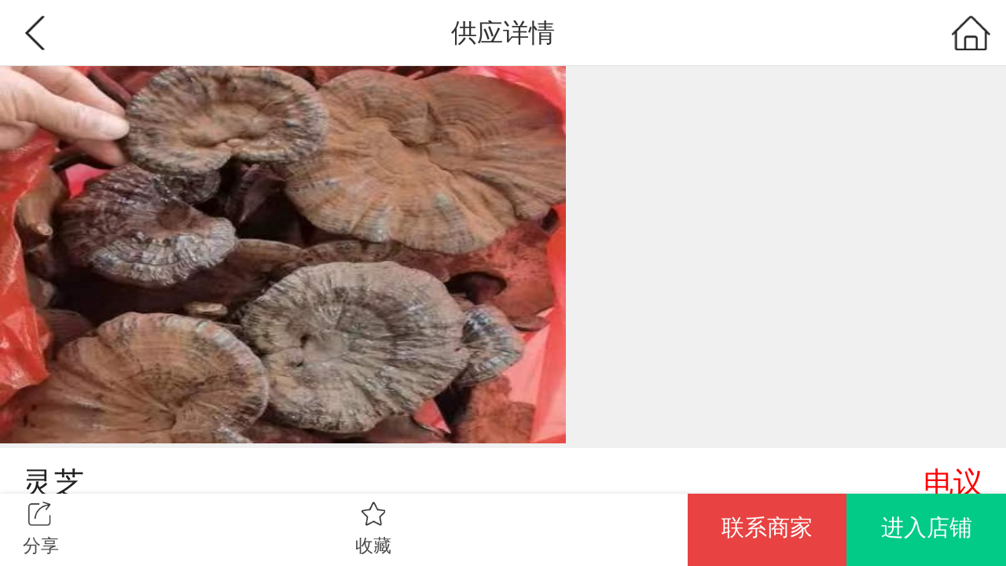

--- FILE ---
content_type: text/html;charset=UTF-8
request_url: https://m.zyctd.com/gqgy/xq65717daefa48c98c0af8c16d.html
body_size: 4502
content:
<!DOCTYPE html><html lang="zh-CN"><head>
    <!--  -->    <title>何平刚供应灵芝_中药材天地网</title>
    <meta name="description" content="何平刚供应统货灵芝货物存放在广西壮族自治区桂林市平乐县，价格0.0，联系电话：13517866105">
    <meta name="keyword" content="供应灵芝">
    
    <meta charset="UTF-8">
    <meta content="telephone=no,email=no" name="format-detection">
    <meta name="viewport" content="width=device-width, initial-scale=1, maximum-scale=1,minimum-scale=1, user-scalable=no">
    
        <link rel="stylesheet" href="//static.zyctd.com/zyctd-h5-1.0.1/assets/styles/common.a1e613093410e43adec0.css">
    
        <link rel="stylesheet" href="//static.zyctd.com/zyctd-h5-1.0.1/assets/styles/base.a1e613093410e43adec0.css">
    
        <link rel="stylesheet" href="//static.zyctd.com/zyctd-h5-1.0.1/assets/styles/supplyDetail.a1e613093410e43adec0.css">
    
    <script type="text/javascript">
        window['viewportConfig'] = {
            designWidth: 750,
            designFontSize: 24,
            checkRatio:false
        };
    </script>
    
        <script type="text/javascript">function setViewport(g){var b=window&&window.navigator&&window.navigator.userAgent;if(!b){return}b=b.toLowerCase();var d=1;if(/(ipad|iphone|ipod|mqqbrowser|ucbrowser|micromessenger|miuibrowser)/i.exec(b)){d=window.devicePixelRatio;d=d>=3?3:d>=2?2:1}var f=1/d;var c=document.querySelector('meta[name="viewport"]');var a="initial-scale="+f+",maximum-scale="+f+",minimum-scale="+f+",user-scalable=no,width=device-width,,viewport-fit=cover";if(c){c.setAttribute("content",a)}else{var e='<meta name="viewport" content="'+a+'"/>';c=document.createElement("meta");c.setAttribute("name","viewport");c.setAttribute("content",e);document.head.appendChild(c)}g&&g()}function setRootFontSize(c,b){var f=b.designWidth,e=b.designFontSize||20,i=b.callback||null,g=document.documentElement,d;var a=c.innerWidth>c.innerHeight?c.innerHeight:c.innerWidth;function h(){var j=a/f;return parseInt(j*10000*e)/10000}!function(){d=h();if(d+"px"!==getComputedStyle(g)["font-size"]){g.style.fontSize=d+"px";return i&&i(d)}}()}if(window.viewportConfig){var _viewportConfig=window.viewportConfig;if(_viewportConfig.checkRatio){setViewport(function(){if(_viewportConfig.designWidth&&_viewportConfig.designFontSize){setTimeout(function(){setRootFontSize(window,_viewportConfig)})}})}else{_viewportConfig.designWidth&&_viewportConfig.designFontSize&&setRootFontSize(window,_viewportConfig)}};</script> 
    
</head>

<body> 
    <div class="c-page" ref="page">
    <script type="text/javascript">
        try {
            window.urlParams = JSON.parse('{"displayAll":true,"hasAttention":true,"id":"65717daefa48c98c0af8c16d"}') || {};
        } catch (e) {
            window.urlParams = {};
        }
    </script>
    <div class="c-page-header" slot="header"> <div class="c-header" ref="header">
    <div data-header-left="" class="header-left" slot="left">
        
        <a data-left="" href="javascript:void(0);" =""="" class="c-header-left go-back  " style=""></a>

        

    </div>
    <div data-header-center="" class="header-center" slot="center">
        
        <div data-center="" class="header-center-wraper " style="">
            
            <h4 data-center-text="" class="c-header-center-text">供应详情</h4>
            
        </div>
        
    </div>
    <div data-header-right="" class="header-right" slot="right">
        
        <a data-right="" href="/" =""="" class="c-header-right home-black  " style=""></a>
        
    </div>
</div></div>
    <div class="c-page-sub-header" slot="subHeader"> </div>
    <div class="c-page-sub-header" slot="thirdHeader"> </div>
    <div class="c-page-sub-header" slot="fourthHeader"> </div>
    <div class="c-page-body" slot="body"> <div class="c-detail-main" ref="main">
    <img class="main-pic" src="https://imgServer.zyctd.com/Images/2023/12/7/16/8/61fbf12ed56b4783b55b02fbe00fd78d.jpg" alt="产品供应图">
    <div class="main-title">
        <span class="main-title-name">灵芝</span>
        <span class="main-title-price main-title-price-unit">电议</span>
    </div> 
    <div class="main-mainInfo" slot="mainInfo"><div class="c-main-info" ref="mainInfo">
        <i class="info-address-icon"></i>
        <div class="supply-type-wrapper">
        </div>

        <p class="first-p">
            <span class="info-left-title">规格：</span>
            <span>统货</span>
        </p>
        <p>
            <span class="info-left-title">数量：</span>
            <span>500公斤</span>
        </p>
        <p>
            <span class="info-left-title">产地：</span>
            <span>广西壮族自治区桂林市平乐县</span>
        </p>
        <p>
            <span class="info-left-title">库存地：</span>
            <a href="javascript:void(0)" class="info-right-address"><i class="info-address-icon"></i><span class="storage-address">广西壮族自治区桂林市平乐县</span></a>
        </p>
        <p>
            <span class="info-left-title">可供票据：</span>
            <span>发票或收购手续</span>
        </p>  
        <p>
            <span class="info-left-title">质量标准：</span>
            <span>达到2020版药典标准</span>
        </p>
        <p>
            <span class="info-left-title">资质标准：</span>
            <span>无</span>
        </p>
        <p>
            <span class="info-left-title">是否寄样：</span>
            <span>是</span>
        </p>
        <p>
            <span class="info-left-title">付款类型：</span>
            <span>可协商</span>
        </p>
        <p>
            <span class="info-left-title">包装类型：</span>
            <span>纸箱</span>
        </p>
    </div></div>
    <div class="main-contactInfo" slot="contactInfo"><div class="c-contact-info" ref="contactInfo">
    <div class="c-contact-title">联系信息</div>
    <div class="c-contact-seller">
        <div class="seller-avatar">
        <i class="seller-icon" href="javascript:void(0)"></i>
            <span>
                何平刚
        </span>
        </div>  
        <a href="/dp226578/" class="enter-shop">进入店铺 ></a>  
    </div>

    <div class="c-contact-identity">
        <span>联系人：</span>
        <span>何平刚</span>
    </div> 
    <div class="c-contact-identity">
        商家标识：<i data-icon-authed="" class="icon-authed"></i><i class='icon-VIP' data-vip data-vip-id='1' style='background-image:url(https://static.zyctd.com/public/img/m/vip/1.png)'></i><i class='icon-UGC' data-ugc data-ugc-id='2' style='background-image:url(https://static.zyctd.com/public/img/m/ugc/2.png)'></i>
    </div>

    <div class="c-contact-way">
        <div>
            <span>联系电话 :</span>
            <span class="contact-number">13517866105</span>
        </div>
        <a data-gy-focus-btn="" data-user-id="226578" class="c-contact-follow" data-disabled="true" href="javascript:void(0)">+关注</a>
    </div>
    <div data-tip-text="" class="tips-text"><span>温馨提示：本平台是公开发布平台，供求交易时请注意甄别信息的真伪，交易风险请自行把控。</span><i data-icon-close="">×</i></div>
 </div></div>
    <span data-other-supply="" class="main-title-son">该商家的其他供应</span>  
    <div class="main-supply" slot="otherSupply"><div data-other-list-wraper="" class="c-supply-list" ref="otherSupply">
        <dl data-supply-other="5c6f5c63918fa91eb8545235" class="c-supply-other-item">
                <dd class="c-supply-item-con">
                    <a class="item-image" href="/gqgy/xq5c6f5c63918fa91eb8545235.html">
                        <img class="img-supply" src="https://imgServer.zyctd.com/Images/2019/2/22/10/19/e5a160db21534fd4a4d26bb066f25c7b.jpg" alt="中药材">
                    </a>
                    <a class="item-details" href="/gqgy/xq5c6f5c63918fa91eb8545235.html">
                        <div class="item-details-title">
                            <span class="item-name">穿心莲</span>
                            <span class="item-price">电议</span>
                        </div>
                        <p class="item-detail-text">规格：粉）</p>
                        <span class="item-amount">数量：2吨</span>
                        <p class="item-detail-text">产地：广西壮族自治区桂林市平乐县</p>
                    </a>
                </dd>
            </dl>    
        <dl data-supply-other="5d01863afa48c9e00f6e2d9e" class="c-supply-other-item">
                <dd class="c-supply-item-con">
                    <a class="item-image" href="/gqgy/xq5d01863afa48c9e00f6e2d9e.html">
                        <img class="img-supply" src="https://imgServer.zyctd.com/Images/2019/3/30/11/49/bd67bf1807a34b2392f59e11ae6cf23b.jpg" alt="中药材">
                    </a>
                    <a class="item-details" href="/gqgy/xq5d01863afa48c9e00f6e2d9e.html">
                        <div class="item-details-title">
                            <span class="item-name">葛花</span>
                            <span class="item-price">电议</span>
                        </div>
                        <p class="item-detail-text">规格：小花</p>
                        <span class="item-amount">数量：5吨</span>
                        <p class="item-detail-text">产地：广西壮族自治区桂林市平乐县</p>
                    </a>
                </dd>
            </dl>    
        <dl data-supply-other="5deef9cafa48c9eb85af2f2a" class="c-supply-other-item">
                <dd class="c-supply-item-con">
                    <a class="item-image" href="/gqgy/xq5deef9cafa48c9eb85af2f2a.html">
                        <img class="img-supply" src="https://imgServer.zyctd.com/Images/2019/12/10/9/47/e384d3b808fb4c58ba6890927393eaaa.jpg" alt="中药材">
                    </a>
                    <a class="item-details" href="/gqgy/xq5deef9cafa48c9eb85af2f2a.html">
                        <div class="item-details-title">
                            <span class="item-name">五指毛桃</span>
                            <span class="item-price">电议</span>
                        </div>
                        <p class="item-detail-text">规格：无硫中小节扎小把须须</p>
                        <span class="item-amount">数量：600公斤</span>
                        <p class="item-detail-text">产地：广西壮族自治区桂林市平乐县</p>
                    </a>
                </dd>
            </dl>    
        <dl data-supply-other="5dfc9346fa48c9eb85b29a97" class="c-supply-other-item">
                <dd class="c-supply-item-con">
                    <a class="item-image" href="/gqgy/xq5dfc9346fa48c9eb85b29a97.html">
                        <img class="img-supply" src="https://imgServer.zyctd.com/Images/2019/5/21/21/0/89e7dea7a7ab44ff9ec7f3f96edbec30.jpg" alt="中药材">
                    </a>
                    <a class="item-details" href="/gqgy/xq5dfc9346fa48c9eb85b29a97.html">
                        <div class="item-details-title">
                            <span class="item-name">罗汉果</span>
                            <span class="item-price">电议</span>
                        </div>
                        <p class="item-detail-text">规格：小果</p>
                        <span class="item-amount">数量：30000个</span>
                        <p class="item-detail-text">产地：广西壮族自治区桂林市永福县</p>
                    </a>
                </dd>
            </dl>    
</div></div>
    <a data-check-more-other="" href="/dp226578/" class="main-supply main-check-more">查看更多 > </a>
    <span data-correlation-supply="" class="main-title-son">灵芝相关供应</span>
    <div class="main-supply" slot="supply"><div class="c-supply-list" ref="supplyList">
    <div data-supply-list-wraper="" class="c-supply-list-wraper">
        <a data-supply-id="5bde5834918fa9742b0e761e" class="c-supply-item" href="/gqgy/xq5bde5834918fa9742b0e761e.html">
            <div class="c-supply-item-title">
                <span class="item-name">灵芝</span>
                <span class="item-amount">数量：1 吨</span>
                <span class="item-price"><em class="price-text">220.0</em> 元/公斤</span>
            </div>
            <div class="c-supply-item-con">
                <div class="item-image">
                    <img class="img-supply" src="https://imgServer.zyctd.com/Images/2018/11/4/10/27/0bae3e9679e94d188d7cb6f351b0c31c.jpeg" alt="">
                </div>
                <div class="item-details">
                    <p class="item-detail-text">规格：灵芝孢子粉</p>
                    <p class="item-detail-text-plain">产地：山东省淄博市周村区</p>
                    <p class="item-detail-text">电话：13083389911 <i data-dial-tel="13083389911" class="item-icon icon-phone"></i></p>
                    <p class="item-detail-text"> 
                        标识：<i data-icon-authed="" class="icon-authed"></i><i class='icon-VIP' data-vip data-vip-id='1' style='background-image:url(https://static.zyctd.com/public/img/m/vip/1.png)'></i>
                    </p>
                </div>
            </div>
        </a>
        <a data-supply-id="5bde56d8918fa9742b0e7616" class="c-supply-item" href="/gqgy/xq5bde56d8918fa9742b0e7616.html">
            <div class="c-supply-item-title">
                <span class="item-name">灵芝</span>
                <span class="item-amount">数量：5 吨</span>
                <span class="item-price"><em class="price-text">40.0</em> 元/公斤</span>
            </div>
            <div class="c-supply-item-con">
                <div class="item-image">
                    <img class="img-supply" src="https://imgServer.zyctd.com/Images/2018/11/4/10/21/0874826e06f4425e8d3890dd04694603.jpeg" alt="">
                </div>
                <div class="item-details">
                    <p class="item-detail-text">规格：家种灵芝</p>
                    <p class="item-detail-text-plain">产地：山东省德州市庆云县</p>
                    <p class="item-detail-text">电话：13083389911 <i data-dial-tel="13083389911" class="item-icon icon-phone"></i></p>
                    <p class="item-detail-text"> 
                        标识：<i data-icon-authed="" class="icon-authed"></i><i class='icon-VIP' data-vip data-vip-id='1' style='background-image:url(https://static.zyctd.com/public/img/m/vip/1.png)'></i>
                    </p>
                </div>
            </div>
        </a>
        <a data-supply-id="5bde576f918fa9742b0e761c" class="c-supply-item" href="/gqgy/xq5bde576f918fa9742b0e761c.html">
            <div class="c-supply-item-title">
                <span class="item-name">灵芝</span>
                <span class="item-amount">数量：1 吨</span>
                <span class="item-price"><em class="price-text">70.0</em> 元/公斤</span>
            </div>
            <div class="c-supply-item-con">
                <div class="item-image">
                    <img class="img-supply" src="https://imgServer.zyctd.com/Images/2018/11/4/10/24/3f47081a677e47b188ed2eba74d7475b.jpeg" alt="">
                </div>
                <div class="item-details">
                    <p class="item-detail-text">规格：黑灵芝</p>
                    <p class="item-detail-text-plain">产地：山东省泰安市东平县</p>
                    <p class="item-detail-text">电话：13083389911 <i data-dial-tel="13083389911" class="item-icon icon-phone"></i></p>
                    <p class="item-detail-text"> 
                        标识：<i data-icon-authed="" class="icon-authed"></i><i class='icon-VIP' data-vip data-vip-id='1' style='background-image:url(https://static.zyctd.com/public/img/m/vip/1.png)'></i>
                    </p>
                </div>
            </div>
        </a>
        <a data-supply-id="5bde5678918fa9742b0e760f" class="c-supply-item" href="/gqgy/xq5bde5678918fa9742b0e760f.html">
            <div class="c-supply-item-title">
                <span class="item-name">灵芝</span>
                <span class="item-amount">数量：1 吨</span>
                <span class="item-price"><em class="price-text">150.0</em> 元/公斤</span>
            </div>
            <div class="c-supply-item-con">
                <div class="item-image">
                    <img class="img-supply" src="https://imgServer.zyctd.com/Images/2018/11/4/10/20/6376cfc620b24ca8a0adf6a84ec35195.jpeg" alt="">
                </div>
                <div class="item-details">
                    <p class="item-detail-text">规格：朱灵芝</p>
                    <p class="item-detail-text-plain">产地：广西壮族自治区钦州市浦北县</p>
                    <p class="item-detail-text">电话：13083389911 <i data-dial-tel="13083389911" class="item-icon icon-phone"></i></p>
                    <p class="item-detail-text"> 
                        标识：<i data-icon-authed="" class="icon-authed"></i><i class='icon-VIP' data-vip data-vip-id='1' style='background-image:url(https://static.zyctd.com/public/img/m/vip/1.png)'></i>
                    </p>
                </div>
            </div>
        </a>
    </div>
    <div slot="supplyListDefault"></div>
</div></div>  
    <a data-check-more-correlation="" href="/gqgy/358.html" class="main-supply main-check-more">查看更多 > </a>
</div>
        
        </div>  
    <div class="c-page-footer" slot="footer"> <div data-state1="1" class="c-supply-detail-footer" ref="supplyFooter">
    <a data-user-id="226578" data-share="" href="javascript:void(0)" class="c-footer-share">
        <span class="c-footer-icon-share"></span>
        <span>分享</span>
    </a>
    <a data-collection="" data-disabled="true" href="javascript:void(0)" class="c-footer-stock">
        <span data-icon="" class="c-footer-icon-stock"></span>
        <span>收藏</span>
    </a>
    <div class="c-footer-right">  
        <a class="shoper" data-dial="" data-tel="13517866105" data-user-id="226578" data-id="65717daefa48c98c0af8c16d" href="javascript:void(0)">联系商家</a>
        <a class="shop" href="/dp226578/">进入店铺</a> 
    </div>
</div></div>
</div>
    
  
    
        <script type="text/javascript" src="//res.wx.qq.com/open/js/jweixin-1.4.0.js" defer=""></script>
    
    
    
        <script type="text/javascript" src="//static.zyctd.com/zyctd-h5-1.0.1/assets/scripts/vendors.a1e613093410e43adec0.js"></script>
    
        <script type="text/javascript" src="//static.zyctd.com/zyctd-h5-1.0.1/assets/scripts/mobile-libs.a1e613093410e43adec0.js"></script>
    
        <script type="text/javascript" src="//static.zyctd.com/zyctd-h5-1.0.1/assets/scripts/common.a1e613093410e43adec0.js"></script>
    
        <script type="text/javascript" src="//static.zyctd.com/zyctd-h5-1.0.1/assets/scripts/base.a1e613093410e43adec0.js"></script>
    
        <script type="text/javascript" src="//static.zyctd.com/zyctd-h5-1.0.1/assets/scripts/supplyDetail.a1e613093410e43adec0.js"></script>
    


</body></html>

--- FILE ---
content_type: text/css
request_url: https://static.zyctd.com/zyctd-h5-1.0.1/assets/styles/base.a1e613093410e43adec0.css
body_size: 7417
content:
.c-page{height:100%;display:-webkit-box;display:flex;-webkit-box-orient:vertical;-webkit-box-direction:normal;flex-direction:column}.c-page .c-page-header,.c-page .c-page-sub-header{flex-shrink:0}.c-page .c-page-body{position:relative;-webkit-box-flex:1;flex:1;height:100%;overflow-x:hidden;overflow-y:auto;-webkit-overflow-scrolling:touch}.c-page .icon-authed{background:url(//static.zyctd.com/zyctd-h5-1.0.1/assets/images/b84067a960ee309644ed4d9b67d6354b.png) no-repeat 50%;background-size:1.66666667rem 1.66666667rem}.c-page .icon-authed,.c-page .icon-personal{width:1.66666667rem;height:1.66666667rem;margin-right:.625rem;cursor:pointer}.c-page .icon-personal{background:url(//static.zyctd.com/zyctd-h5-1.0.1/assets/images/e4b07c3c2f247f7cfcca453de6590b34.png) no-repeat 50%;background-size:1.66666667rem 1.66666667rem}.c-page .icon-UGC,.c-page .icon-VIP{display:inline-block;width:1.66666667rem;height:1.66666667rem;margin-right:.625rem;background-size:1.66666667rem 1.66666667rem}.c-page .icon-enterprise{background:url(//static.zyctd.com/zyctd-h5-1.0.1/assets/images/a9f42e23443d7ac98df59fd0287e909b.png) no-repeat 50%;background-size:1.66666667rem 1.66666667rem}.c-page .icon-cheng,.c-page .icon-enterprise{width:1.66666667rem;height:1.66666667rem;margin-right:.625rem;cursor:pointer}.c-page .icon-cheng{background:url(//static.zyctd.com/zyctd-h5-1.0.1/assets/images/0ffd0696c2bc07086182d582035dff75.png) no-repeat 50%;background-size:1.66666667rem 1.66666667rem}.c-page .icon-u{background:url(//static.zyctd.com/zyctd-h5-1.0.1/assets/images/7f5561b0e930a1612b5d006693957372.png) no-repeat 50%;background-size:1.5rem 1.5rem}.c-page .icon-u,.c-page .icon-zhan{width:1.5rem;height:1.5rem;margin-right:.625rem;cursor:pointer}.c-page .icon-zhan{background:url(//static.zyctd.com/zyctd-h5-1.0.1/assets/images/30ea4c1615e1197e229b219c5e5b6c11.png) no-repeat 50%;background-size:1.5rem 1.5rem}.c-poplayer{position:absolute;left:0;right:0;top:0;bottom:0;z-index:1001;opacity:0;-webkit-transition:opacity .3s linear;transition:opacity .3s linear}.c-poplayer .c-poplayer-mask{position:absolute;left:0;top:0;width:100%;height:100%;background-color:rgba(0,0,0,.35)}.c-poplayer .c-poplayer-mask-transparent{background-color:transparent}.c-poplayer .c-poplayer-body{width:100%;height:100%;overflow-y:auto}.c-poplayer-show{opacity:1}.c-modal{position:absolute;left:0;right:0;top:50%;margin-left:3rem;margin-right:3rem;background-color:#fff;border-radius:.41666667rem;opacity:0;-webkit-transform:translateY(-50%) scale(.8);transform:translateY(-50%) scale(.8);-webkit-transition:opacity,-webkit-transform .3s ease-in-out;transition:opacity,-webkit-transform .3s ease-in-out;transition:opacity,transform .3s ease-in-out;transition:opacity,transform .3s ease-in-out,-webkit-transform .3s ease-in-out}.c-modal .c-modal-title{display:-webkit-box;display:flex;-webkit-box-align:center;align-items:center;height:2.91666667rem;padding-left:1.625rem;background-color:#f5f5f5;border-top-left-radius:.41666667rem;border-top-right-radius:.41666667rem}.c-modal .c-modal-title .title{-webkit-box-flex:1;flex:1;font-size:1.25rem;color:#333;font-weight:400}.c-modal .c-modal-title .close{width:2.83333333rem;height:100%;background:url(//static.zyctd.com/zyctd-h5-1.0.1/assets/images/485484415c9f8217745596d68aebb3c9.png) no-repeat 50%;background-size:auto 1.08333333rem}.c-modal .c-modal-content{padding:1.45833333rem 1.66666667rem}.c-modal .c-modal-btns{display:-webkit-box;display:flex;-webkit-box-pack:center;justify-content:center;-webkit-box-align:center;align-items:center;margin-bottom:1.16666667rem}.c-modal .c-modal-btns a,.c-modal .c-modal-btns a:visited{width:8.29166667rem;height:2.625rem;text-align:center;font-size:1.33333333rem;line-height:2.625rem;border-radius:2.625rem;margin-left:1.29166667rem}.c-modal .c-modal-btns a:first-child,.c-modal .c-modal-btns a:visited:first-child{margin-left:0}.c-modal .c-modal-btns .btn-default{border:1px solid #64b07d;color:#64b07d}.c-modal .c-modal-btns .btn-success{background-color:#64b07d;color:#fff}.c-modal .c-modal-btns .btn-error{color:#fff;background-color:#f30}.c-modal-show{opacity:1;-webkit-transform:translateY(-50%) scale(1);transform:translateY(-50%) scale(1)}.c-download-app{text-align:center;font-size:1.16666667rem}.c-header{position:relative;height:3.66666667rem;background-color:#fff;border-bottom:1px solid #e3e3e3;box-sizing:border-box;display:-webkit-box;display:flex;-webkit-box-orient:horizontal;-webkit-box-direction:normal;flex-direction:row;-webkit-box-align:center;align-items:center;z-index:100}.c-header .header-left{flex-shrink:0}.c-header .header-center,.c-header .header-left{display:-webkit-box;display:flex;-webkit-box-align:center;align-items:center;-webkit-box-pack:center;justify-content:center;height:100%}.c-header .header-center{-webkit-box-flex:1;flex:1}.c-header .header-right{flex-shrink:0;display:-webkit-box;display:flex;-webkit-box-align:center;align-items:center;-webkit-box-pack:center;justify-content:center;height:100%}.c-header .header-center-wraper{-webkit-box-flex:1;flex:1;color:#333}.c-header .header-center-wraper .c-header-center-text{font-size:1.41666667rem;line-height:1;font-weight:400;color:inherit;max-width:20.83333333rem;overflow:hidden;text-overflow:ellipsis;white-space:nowrap;text-align:center;margin:0 auto}.c-header .header-center-wraper .c-header-input{position:relative;height:2.625rem;line-height:2.625rem;padding-left:1.41666667rem;padding-right:3rem;border-radius:2.625rem;color:inherit;background-color:#fff}.c-header .header-center-wraper .c-header-input .c-header-input-text{font-size:1.25rem;font-weight:400;line-height:inherit;color:inherit;text-align:left}.c-header .header-center-wraper .c-header-input .c-header-input-el{width:100%;height:100%;line-height:inherit;text-align:left;font-size:1.25rem;color:inherit;border:none;background-color:transparent}.c-header .header-center-wraper .c-header-input .c-header-input-el::-webkit-input-placeholder{color:#999}.c-header .header-center-wraper .c-header-input .icon-clear{position:absolute;top:0;right:0;width:3rem;height:100%;background:url(//static.zyctd.com/zyctd-h5-1.0.1/assets/images/0f28515034270a47997ab1da38c703bd.png) no-repeat 50%;background-size:auto 1.58333333rem;cursor:pointer}.c-header .bg-grey .c-header-input{border:1px solid #ccc;box-sizing:border-box}.c-header .go-back{width:3.83333333rem;height:1.91666667rem;background:url([data-uri]) no-repeat 50%;background-size:auto 1.91666667rem}.c-header .arrow-left-black{width:3.83333333rem;height:1.91666667rem;background:url([data-uri]) no-repeat 50%;background-size:auto 1.91666667rem}.c-header .arrow-left-white{width:3.83333333rem;height:1.91666667rem;background:url(//static.zyctd.com/zyctd-h5-1.0.1/assets/images/c5b341f6e17eb4bc6d1b551622d2dc92.png) no-repeat 50%;background-size:auto 1.91666667rem}.c-header .home{background:url([data-uri]) no-repeat 50%;background-size:auto 1.91666667rem}.c-header .home,.c-header .home-black{width:3.83333333rem;height:1.91666667rem}.c-header .home-black{background:url(//static.zyctd.com/zyctd-h5-1.0.1/assets/images/99123390f99e1a740ea711dedaf68d18.png) no-repeat 50%;background-size:auto 1.91666667rem}.c-header .share{width:4.08333333rem;height:1.58333333rem;background:url(//static.zyctd.com/zyctd-h5-1.0.1/assets/images/f8ed4649cb9e56eca73feabaea3cba48.png) no-repeat 50%;background-size:auto 1.58333333rem}.c-header .message{position:relative;width:4.375rem;height:1.70833333rem;background:url(//static.zyctd.com/zyctd-h5-1.0.1/assets/images/9a8b4816b79daa7154122bbeff17e3cc.png) no-repeat 50%;background-size:auto 1.625rem}.c-header .message .header-msg-num{position:absolute;padding:.20833333rem;bottom:70%;left:50%;font-size:.91666667rem;font-style:normal;line-height:1;color:#fff;background-color:#e84242;border-radius:100%}.c-header .search{height:2.08333333rem;background:url(//static.zyctd.com/zyctd-h5-1.0.1/assets/images/77fa3cd18b1de776025e7a361e57d17c.png) no-repeat 50%;background-size:contain}.c-header .search,.c-header .search-black{width:2.70833333rem;margin-left:.83333333rem;margin-right:.83333333rem}.c-header .search-black{height:1.70833333rem;background:url(//static.zyctd.com/zyctd-h5-1.0.1/assets/images/8435f796202348b9519e965e78ed775e.png) no-repeat 50%;background-size:auto 1.29166667rem}.c-header .text{padding:.83333333rem 1.25rem;font-size:1.25rem;line-height:1}.c-header .c-header-temp{min-width:3.83333333rem;flex-shrink:0;height:100%}.c-footer{position:relative;display:-webkit-box;display:flex;-webkit-box-orient:horizontal;-webkit-box-direction:normal;flex-direction:row;-webkit-box-align:center;align-items:center;height:4.08333333rem;padding-left:1.25rem;padding-right:1.25rem;background-color:#fff;box-shadow:0 -1px 6px 0 rgba(0,0,0,.1);z-index:80}.c-footer .c-footer-icon{-webkit-box-flex:1;flex:1;height:3.45833333rem;background:url(//static.zyctd.com/zyctd-h5-1.0.1/assets/images/1a9db70753fea9ea802d31da0b417ac3.png) no-repeat 0;background-size:auto 100%}.c-footer .c-footer-download{width:7.5rem;height:2.5rem;padding-top:.66666667rem;padding-bottom:.66666667rem;border-radius:1.25rem;font-size:1.16666667rem;line-height:1;text-align:center;color:#fff;background-color:#e84242;box-sizing:border-box}.c-footer .c-footer-download:visited{color:#fff}.c-address-picker,.c-address-picker .c-address-picker-mask{position:absolute;left:0;right:0;top:0;bottom:0}.c-address-picker .c-address-picker-mask{background-color:rgba(0,0,0,.2);z-index:1001}.c-address-picker .c-address-picker-wraper{position:absolute;left:0;right:0;bottom:0;height:23.33333333rem;display:-webkit-box;display:flex;-webkit-box-orient:vertical;-webkit-box-direction:normal;flex-direction:column;background-color:#fff;z-index:1002;-webkit-transform:translate3d(0,100%,0);transform:translate3d(0,100%,0)}.c-address-picker .c-address-picker-wraper .c-address-picker-head{height:3.5rem;display:-webkit-box;display:flex;-webkit-box-orient:horizontal;-webkit-box-direction:normal;flex-direction:row;-webkit-box-align:center;align-items:center;box-sizing:border-box;border-bottom:1px solid #eee}.c-address-picker .c-address-picker-wraper .c-address-picker-head .c-address-picker-btn{padding-left:1.25rem;padding-right:1.25rem;font-size:1.16666667rem;color:#23bb90}.c-address-picker .c-address-picker-wraper .c-address-picker-head .c-address-picker-title{-webkit-box-flex:1;flex:1;text-align:center;font-weight:400;font-size:1.33333333rem;color:#000}.c-address-picker .c-address-picker-wraper .c-address-picker-container{-webkit-box-flex:1;flex:1;overflow:hidden;display:-webkit-box;display:flex;-webkit-box-orient:horizontal;-webkit-box-direction:normal;flex-direction:row}.c-address-picker .c-address-picker-wraper .c-address-picker-container .c-address-picker-single{-webkit-box-flex:1;flex:1;height:100%;flex-shrink:0}.c-picker-base{position:relative;height:100%;overflow:hidden}.c-picker-base .c-picker-mask{position:absolute;left:0;right:0;top:0;bottom:0;z-index:1002;background-image:-webkit-linear-gradient(top,hsla(0,0%,100%,.95),hsla(0,0%,100%,.6)),-webkit-linear-gradient(bottom,hsla(0,0%,100%,.95),hsla(0,0%,100%,.6));background-image:linear-gradient(180deg,hsla(0,0%,100%,.95),hsla(0,0%,100%,.6)),linear-gradient(0deg,hsla(0,0%,100%,.95),hsla(0,0%,100%,.6));background-position:top,bottom;background-repeat:no-repeat;background-size:100% 2.7rem}.c-picker-base .c-picker-indicator{height:2.7rem;position:absolute;left:0;right:0;top:50%;-webkit-transform:translateY(-50%);transform:translateY(-50%);z-index:1001;border-top:1px solid #ccc;border-bottom:1px solid #ccc;box-sizing:border-box}.c-picker-base .c-picker-list{position:absolute;left:0;right:0;top:0;z-index:1001}.c-picker-base .c-picker-list .c-picker-item{height:2.7rem;text-align:center;line-height:2.7rem;white-space:nowrap;text-overflow:ellipsis;font-size:1.2rem;color:#000;box-sizing:border-box}.c-loading-svg{position:absolute;left:0;right:0;top:0;bottom:0;z-index:2001}.c-loading-svg .c-loading-mask{position:absolute;left:0;top:0;width:100%;height:100%;background-color:rgba(0,0,0,.6)}.c-loading-svg .c-loading-content{position:absolute;left:0;top:0;width:100%;height:100%;display:-webkit-box;display:flex;-webkit-box-orient:vertical;-webkit-box-direction:normal;flex-direction:column;-webkit-box-align:center;align-items:center;-webkit-box-pack:center;justify-content:center}.c-loading-svg .c-loading-content .c-loading-icon{width:4.5rem;height:5.54166667rem}@-webkit-keyframes line{to{stroke-dashoffset:0}}@keyframes line{to{stroke-dashoffset:0}}.c-loading-svg .c-loading-content .c-loading-icon .c-loading-icon-svg-ani{position:absolute;left:0;top:0;stroke-dasharray:432;stroke-dashoffset:432;-webkit-animation:line 2s ease infinite;animation:line 2s ease infinite}.c-loading-svg .c-loading-content .loading-text{margin-top:1.45833333rem;color:#fff;font-size:1.25rem;line-height:1;font-weight:400;margin-bottom:5.83333333rem}.c-page-slider{position:relative;height:100%;overflow:hidden}.c-page-slider .c-page-slider-sub-page{position:absolute;left:0;right:0;top:0;bottom:0;overflow:hidden;-webkit-transform:translate3d(100%,0,0);transform:translate3d(100%,0,0)}.c-page-slider .page-translate-none{-webkit-transform:translateZ(0);transform:translateZ(0)}.c-pop-picker,.c-pop-picker .c-pop-picker-mask{position:absolute;left:0;right:0;top:0;bottom:0}.c-pop-picker .c-pop-picker-mask{background-color:rgba(0,0,0,.2);z-index:1001}.c-pop-picker .c-pop-picker-wraper{position:absolute;left:0;right:0;bottom:0;height:23.33333333rem;display:-webkit-box;display:flex;-webkit-box-orient:vertical;-webkit-box-direction:normal;flex-direction:column;background-color:#fff;z-index:1002;-webkit-transform:translate3d(0,100%,0);transform:translate3d(0,100%,0)}.c-pop-picker .c-pop-picker-wraper .c-pop-picker-head{height:3.5rem;display:-webkit-box;display:flex;-webkit-box-orient:horizontal;-webkit-box-direction:normal;flex-direction:row;-webkit-box-align:center;align-items:center;box-sizing:border-box;border-bottom:1px solid #eee}.c-pop-picker .c-pop-picker-wraper .c-pop-picker-head .c-pop-picker-btn{padding-left:1.25rem;padding-right:1.25rem;font-size:1.16666667rem;color:#23bb90}.c-pop-picker .c-pop-picker-wraper .c-pop-picker-head .c-pop-picker-title{-webkit-box-flex:1;flex:1;text-align:center;font-weight:400;font-size:1.33333333rem;color:#000}.c-pop-picker .c-pop-picker-wraper .c-pop-picker-container{-webkit-box-flex:1;flex:1;overflow:hidden;display:-webkit-box;display:flex;-webkit-box-orient:horizontal;-webkit-box-direction:normal;flex-direction:row}.c-pop-picker .c-pop-picker-wraper .c-pop-picker-container .c-pop-picker-single{-webkit-box-flex:1;flex:1;height:100%;flex-shrink:0}.c-pull-refresh{position:relative;height:100%;overflow:hidden}.c-pull-refresh .pull-refresh-wrapper{height:100%;position:absolute;left:0;top:0;width:100%;overflow:hidden}.c-pull-refresh .pull-refresh-wrapper .pull-refresh-scroller{position:relative;height:100%;overflow-x:hidden;overflow-y:auto;-webkit-overflow-scrolling:touch}.c-pull-refresh .pull-refresh-wrapper .pull-refresh-bottom,.c-pull-refresh .pull-refresh-wrapper .pull-refresh-top{position:absolute;left:0;right:0;height:4.16666667rem;line-height:4.16666667rem;text-align:center}.c-pull-refresh .pull-refresh-wrapper .pull-refresh-arrow{display:inline-block;position:relative;padding-left:1.66666667rem;height:100%}.c-pull-refresh .pull-refresh-wrapper .pull-refresh-arrow .pull-refresh-arrow-icon{position:absolute;left:0;width:1.5rem;height:1.5rem;top:50%;margin-top:-.75rem;background:url([data-uri]) no-repeat 50%;background-size:auto 100%}.c-pull-refresh .pull-refresh-wrapper .pull-refresh-arrow .upside{-webkit-transform:rotate(180deg);transform:rotate(180deg)}.c-pull-refresh .pull-refresh-wrapper .pull-refresh-arrow .pull-refresh-arrow-text{font-size:1.16666667rem;color:#666;line-height:4.16666667rem}.c-pull-refresh .pull-refresh-wrapper .pull-refresh-loading{position:relative;display:inline-block;padding-left:2.08333333rem;height:100%}.c-pull-refresh .pull-refresh-wrapper .pull-refresh-loading .pull-refresh-loading-icon{position:absolute;width:2.08333333rem;height:2.08333333rem;left:0;top:50%;margin-top:-1.04166667rem;background:url(//static.zyctd.com/zyctd-h5-1.0.1/assets/images/a78539ace4b605d8248308b32ca52568.png) no-repeat 50%;background-size:auto 100%;-webkit-animation:rotate 1s linear infinite;animation:rotate 1s linear infinite}.c-pull-refresh .pull-refresh-wrapper .pull-refresh-loading .pull-refresh-loading-text{font-size:1.16666667rem;line-height:4.16666667rem;color:#666}.c-pull-refresh .pull-refresh-wrapper .pull-refresh-top{top:0;margin-top:-4.16666667rem}.c-pull-refresh .pull-refresh-wrapper .pull-refresh-bottom{bottom:0;margin-bottom:-4.16666667rem}.c-pull-refresh .pull-refresh-wrapper .pull-reach-bottom{position:absolute;left:0;right:0;height:4.16666667rem;line-height:4.16666667rem;bottom:0;margin-bottom:-4.16666667rem;text-align:center}.c-take-photos .c-take-photos-wraper{width:33.333333%;float:left;text-align:center;padding-top:.625rem;padding-bottom:.625rem;margin-top:1.25rem;display:-webkit-box;display:flex;-webkit-box-orient:horizontal;-webkit-box-direction:normal;flex-direction:row;-webkit-box-pack:center;justify-content:center;overflow:visible;position:relative}.c-take-photos .photos{position:relative;display:inline-block;width:8.375rem;height:5.54166667rem}.c-take-photos .photos img{width:100%;height:100%}.c-take-photos .photos .delete{position:absolute;width:2.66666667rem;height:2.66666667rem;right:-1.33333333rem;top:-1.33333333rem;background:url(//static.zyctd.com/zyctd-h5-1.0.1/assets/images/a2ffa99441e1cd52357cf482ea7c9497.png) no-repeat 50%;background-size:auto 1.33333333rem;cursor:pointer}.c-take-photos .photos-camera{width:8.375rem;height:5.54166667rem;border:1px dashed #ccc}.c-take-photos .photos-camera .photos-camera-wraper{cursor:pointer;width:4.16666667rem;margin-top:1.04166667rem;margin-left:auto;margin-right:auto}.c-take-photos .photos-camera .photos-camera-wraper .icon-camera{display:block;width:1.95833333rem;height:1.79166667rem;margin:0 auto;background:url(//static.zyctd.com/zyctd-h5-1.0.1/assets/images/057cfbd2a772a5967ef8d953bb14cf92.png) no-repeat 50%;background-size:auto 1.79166667rem}.c-take-photos .photos-camera .photos-camera-wraper span{display:block;margin-top:.83333333rem;text-align:center;color:#ccc;font-size:.83333333rem;line-height:1}.c-take-photos .image-Input{position:absolute;right:10%;top:1.16666667rem;opacity:0;width:80%;height:4.16666667rem;z-index:99;cursor:pointer}.c-crop-container{position:fixed;top:0;bottom:0;left:0;right:0;width:100%;height:100%;z-index:1001;background-color:rgba(0,0,0,.5)}.c-crop-container .c-crop-btn{height:3.33333333rem;padding-top:.625rem;overflow:hidden;text-align:center;position:relative;background-color:#000;color:#fff;font-size:1.25rem;font-weight:400}.c-crop-container .c-crop-btn .btn{display:inline-block;width:2.5rem;height:2.5rem}.c-crop-container .c-crop-btn .btn.save{position:absolute;right:.625rem;top:.625rem;background:url(//static.zyctd.com/zyctd-h5-1.0.1/assets/images/0e615bea15207fc5a64da92650761187.png) 50% no-repeat;background-size:contain}.c-crop-container .c-crop-btn .btn.cancel{position:absolute;left:.625rem;top:.625rem;background:url(//static.zyctd.com/zyctd-h5-1.0.1/assets/images/c7ce4707ddbd40893c552d4a82e8c454.png) 50% no-repeat;background-size:contain}.c-crop-container .c-crop-content{width:100%;height:100%;display:-webkit-box;display:flex;-webkit-box-orient:vertical;-webkit-box-direction:normal;flex-direction:column}.c-crop-container .c-crop-content .c-crop-wrapper{-webkit-box-flex:1;flex:1}.c-crop-container .c-crop-content .c-crop-wrapper .c-crop-image{max-width:100%}/*!
 * Cropper.js v1.5.1
 * https://fengyuanchen.github.io/cropperjs
 *
 * Copyright 2015-present Chen Fengyuan
 * Released under the MIT license
 *
 * Date: 2019-03-10T09:55:50.492Z
 */.cropper-container{direction:ltr;font-size:0;line-height:0;position:relative;touch-action:none;-webkit-user-select:none;user-select:none}.cropper-container img{display:block;height:100%;image-orientation:0deg;max-height:none!important;max-width:none!important;min-height:0!important;min-width:0!important;width:100%}.cropper-canvas,.cropper-crop-box,.cropper-drag-box,.cropper-modal,.cropper-wrap-box{bottom:0;left:0;position:absolute;right:0;top:0}.cropper-canvas,.cropper-wrap-box{overflow:hidden}.cropper-drag-box{background-color:#fff;opacity:0}.cropper-modal{background-color:#000;opacity:.5}.cropper-view-box{display:block;height:100%;outline:1px solid #39f;outline-color:rgba(51,153,255,.75);overflow:hidden;width:100%}.cropper-dashed{border:0 dashed #eee;display:block;opacity:.5;position:absolute}.cropper-dashed.dashed-h{border-bottom-width:1px;border-top-width:1px;height:33.33333%;left:0;top:33.33333%;width:100%}.cropper-dashed.dashed-v{border-left-width:1px;border-right-width:1px;height:100%;left:33.33333%;top:0;width:33.33333%}.cropper-center{display:block;height:0;left:50%;opacity:.75;position:absolute;top:50%;width:0}.cropper-center:after,.cropper-center:before{background-color:#eee;content:" ";display:block;position:absolute}.cropper-center:before{height:1px;left:-3px;top:0;width:7px}.cropper-center:after{height:7px;left:0;top:-3px;width:1px}.cropper-face,.cropper-line,.cropper-point{display:block;height:100%;opacity:.1;position:absolute;width:100%}.cropper-face{background-color:#fff;left:0;top:0}.cropper-line{background-color:#39f}.cropper-line.line-e{cursor:ew-resize;right:-3px;top:0;width:5px}.cropper-line.line-n{cursor:ns-resize;height:5px;left:0;top:-3px}.cropper-line.line-w{cursor:ew-resize;left:-3px;top:0;width:5px}.cropper-line.line-s{bottom:-3px;cursor:ns-resize;height:5px;left:0}.cropper-point{background-color:#39f;height:5px;opacity:.75;width:5px}.cropper-point.point-e{cursor:ew-resize;margin-top:-3px;right:-3px;top:50%}.cropper-point.point-n{cursor:ns-resize;left:50%;margin-left:-3px;top:-3px}.cropper-point.point-w{cursor:ew-resize;left:-3px;margin-top:-3px;top:50%}.cropper-point.point-s{bottom:-3px;cursor:s-resize;left:50%;margin-left:-3px}.cropper-point.point-ne{cursor:nesw-resize;right:-3px;top:-3px}.cropper-point.point-nw{cursor:nwse-resize;left:-3px;top:-3px}.cropper-point.point-sw{bottom:-3px;cursor:nesw-resize;left:-3px}.cropper-point.point-se{bottom:-3px;cursor:nwse-resize;height:20px;opacity:1;right:-3px;width:20px}@media (min-width:768px){.cropper-point.point-se{height:15px;width:15px}}@media (min-width:992px){.cropper-point.point-se{height:10px;width:10px}}@media (min-width:1200px){.cropper-point.point-se{height:5px;opacity:.75;width:5px}}.cropper-point.point-se:before{background-color:#39f;bottom:-50%;content:" ";display:block;height:200%;opacity:0;position:absolute;right:-50%;width:200%}.cropper-invisible{opacity:0}.cropper-bg{background-image:url("[data-uri]")}.cropper-hide{display:block;height:0;position:absolute;width:0}.cropper-hidden{display:none!important}.cropper-move{cursor:move}.cropper-crop{cursor:crosshair}.cropper-disabled .cropper-drag-box,.cropper-disabled .cropper-face,.cropper-disabled .cropper-line,.cropper-disabled .cropper-point{cursor:not-allowed}.c-share{display:none;position:fixed;left:0;right:0;top:0;bottom:0;z-index:2001}.c-share .c-share-mask{display:none;position:absolute;left:0;top:0;width:100%;height:100%;background-color:rgba(0,0,0,.6)}.c-share .share_guidance_item{position:absolute;width:80%;left:10%;right:10%;top:38%;-webkit-transform:translateY(-50%);transform:translateY(-50%);border-radius:.66666667rem;background:#fff}.c-share .share_guidance_item .close{position:absolute;width:4.16666667rem;height:4.16666667rem;top:-3.75rem;right:-.91666667rem;border-radius:.83333333rem;background:url(//static.zyctd.com/zyctd-h5-1.0.1/assets/images/3c9f4323670a054714d70c4b739c375a.png) no-repeat 50%;background-size:auto 2.5rem}.c-share .share_guidance_item .icons{display:-webkit-box;display:flex;-webkit-box-orient:horizontal;-webkit-box-direction:normal;flex-direction:row;-webkit-box-align:center;align-items:center;justify-content:space-around;padding-top:4.16666667rem;padding-bottom:4.16666667rem}.c-share .share_guidance_item .ic-btn{width:8.33333333rem;padding-top:5rem;color:#666;text-align:center;font-size:1.16666667rem}.c-share .share_guidance_item .ic-wx{background:url(//static.zyctd.com/zyctd-h5-1.0.1/assets/images/89314db08fed73f09c019eb033bbb717.png) no-repeat center 0;background-size:auto 4.58333333rem}.c-share .share_guidance_item .ic-pyq{background:url(//static.zyctd.com/zyctd-h5-1.0.1/assets/images/acd30aed9860316e755b6a6d374e33c5.png) no-repeat center 0;background-size:auto 4.58333333rem}.c-share .browser{position:absolute;left:0;right:0;bottom:5%;display:none;color:#fff;text-align:center}.c-share .browser span{width:3.41666667rem;height:8.58333333rem;display:inline-block;color:#666}.c-share .browser p{font-size:1.33333333rem}.c-share .browser-default span{background:url(//static.zyctd.com/zyctd-h5-1.0.1/assets/images/27a32d70238d6274140828c536c4f719.png) no-repeat;background-size:100%}.c-share .browser-wx span{background:url(//static.zyctd.com/zyctd-h5-1.0.1/assets/images/c42b6a861f1890fd2947a6e6d335d181.png) no-repeat;background-size:100%}

--- FILE ---
content_type: text/css
request_url: https://static.zyctd.com/zyctd-h5-1.0.1/assets/styles/supplyDetail.a1e613093410e43adec0.css
body_size: 3771
content:
.c-default .c-default-wraper{padding-top:1.25rem}.c-default .c-default-wraper .c-default-icon{display:block}.c-default .c-default-wraper .icon-default{height:4.66666667rem;background:url(//static.zyctd.com/zyctd-h5-1.0.1/assets/images/921e779ec8860c9df005ee12973d23d9.png) no-repeat 50%;background-size:auto 100%}.c-default .c-default-wraper .icon-boy{height:10.125rem;background:url(//static.zyctd.com/zyctd-h5-1.0.1/assets/images/1959bedf6671de65e08b005ecbee4a4a.png) no-repeat 50%;background-size:auto 100%}.c-default .c-default-wraper .c-default-text{text-align:center;margin-top:1.25rem;font-size:1.16666667rem;line-height:1.8;color:#999}.c-supply-list .c-supply-item{display:block;background-color:#fff;border-radius:.33333333rem;margin-top:.83333333rem}.c-supply-list .c-supply-item:first-child{margin-top:0}.c-supply-list .c-supply-item .c-supply-item-title{position:relative;display:-webkit-box;display:flex;-webkit-box-align:center;align-items:center;height:2.75rem;padding-left:.91666667rem;padding-right:3.375rem}.c-supply-list .c-supply-item .c-supply-item-title .item-name{font-size:1.33333333rem;color:#222;line-height:1}.c-supply-list .c-supply-item .c-supply-item-title .item-amount{font-size:1.08333333rem;color:#222;line-height:1;margin-left:.79166667rem}.c-supply-list .c-supply-item .c-supply-item-title .item-price{-webkit-box-flex:1;flex:1;text-align:right;font-size:1rem;line-height:1;color:red}.c-supply-list .c-supply-item .c-supply-item-title .item-price .price-text{font-size:1.33333333rem;font-style:normal}.c-supply-list .c-supply-item .c-supply-item-title .item-premote{position:absolute;top:0;right:0;width:2.45833333rem;height:2rem;padding-top:.33333333rem;font-size:1rem;line-height:1;color:#fff;text-align:center;box-sizing:border-box;background:url([data-uri]) no-repeat 50%;background-size:100%}.c-supply-list .c-supply-item .c-supply-item-con{display:-webkit-box;display:flex;border-top:1px solid #e3e3e3;padding-top:.41666667rem;padding-bottom:.75rem;padding-left:.95833333rem}.c-supply-list .c-supply-item .c-supply-item-con .item-image{flex-shrink:0;margin-top:.45833333rem;width:10.25rem;height:6.83333333rem;background:url(//static.zyctd.com/zyctd-h5-1.0.1/assets/images/9e839402947ec707230b5fadeb68353a.png) no-repeat 50%;background-size:100%}.c-supply-list .c-supply-item .c-supply-item-con .item-image .img-supply{width:100%;height:100%;background-color:#fff}.c-supply-list .c-supply-item .c-supply-item-con .item-details{-webkit-box-flex:1;flex:1;margin-left:1.20833333rem;padding-top:.375rem;overflow-x:hidden}.c-supply-list .c-supply-item .c-supply-item-con .item-details .item-detail-text{display:-webkit-box;display:flex;-webkit-box-align:center;align-items:center;font-size:1.08333333rem;line-height:1.83333333rem;color:#666}.c-supply-list .c-supply-item .c-supply-item-con .item-details .item-detail-text-plain{font-size:1.08333333rem;line-height:1.83333333rem;color:#666;overflow:hidden;text-overflow:ellipsis;white-space:nowrap}.c-supply-list .c-supply-item .c-supply-item-con .item-details .item-icon{display:inline-block;margin-left:.625rem;vertical-align:middle}.c-supply-list .c-supply-item .c-supply-item-con .item-details .icon-phone{width:1.5rem;height:1.5rem;background:url(//static.zyctd.com/zyctd-h5-1.0.1/assets/images/49ee8adb507e9779383074d9993ade69.png) no-repeat 50%;background-size:auto 100%}.c-images-ads{padding:5px 10px 0}.c-images-ads a img{width:100%}.c-supply-detail-footer{position:relative;-webkit-box-orient:horizontal;flex-direction:row;-webkit-box-pack:justify;justify-content:space-between;height:4rem;background-color:#fff;box-shadow:0 -1px 6px 0 rgba(0,0,0,.1);z-index:80}.c-supply-detail-footer,.c-supply-detail-footer .c-footer-share{display:-webkit-box;display:flex;-webkit-box-direction:normal;-webkit-box-align:center;align-items:center}.c-supply-detail-footer .c-footer-share{-webkit-box-orient:vertical;flex-direction:column;padding-left:1.25rem}.c-supply-detail-footer .c-footer-share .c-footer-icon-share{height:1.33333333rem;width:1.33333333rem;margin-bottom:.41666667rem;background:url(//static.zyctd.com/zyctd-h5-1.0.1/assets/images/deda3803fbed55d4053b962586a50f8e.png) no-repeat 0;background-size:auto 100%}.c-supply-detail-footer .c-footer-share2{display:-webkit-box;display:flex;-webkit-box-orient:vertical;-webkit-box-direction:normal;flex-direction:column;-webkit-box-align:center;align-items:center;width:6.66666667rem}.c-supply-detail-footer .c-footer-share2 .c-footer-icon-share{height:1.33333333rem;width:1.33333333rem;margin-bottom:.41666667rem;background:url(//static.zyctd.com/zyctd-h5-1.0.1/assets/images/deda3803fbed55d4053b962586a50f8e.png) no-repeat 0;background-size:auto 100%}.c-supply-detail-footer .c-footer-stock{display:-webkit-box;display:flex;-webkit-box-orient:vertical;-webkit-box-direction:normal;flex-direction:column;-webkit-box-align:center;align-items:center}.c-supply-detail-footer .c-footer-stock .c-footer-icon-stock{height:1.33333333rem;width:1.33333333rem;margin-bottom:.41666667rem;background:url(//static.zyctd.com/zyctd-h5-1.0.1/assets/images/41cb2aa83aca2f218bc324027e0f9e38.png) no-repeat 0;background-size:auto 100%}.c-supply-detail-footer .c-footer-stock .collectioned-icon{height:1.33333333rem;width:1.33333333rem;margin-bottom:.41666667rem;background:url(//static.zyctd.com/zyctd-h5-1.0.1/assets/images/e19dcffc9bc71609bf4334fa6f412ab2.png) no-repeat 0;background-size:auto 100%}.c-supply-detail-footer .c-footer-right{display:-webkit-box;display:flex;-webkit-box-align:center;align-items:center;text-align:center}.c-supply-detail-footer .c-footer-right a{display:block;width:8.79166667rem;height:4rem;line-height:3.75rem;color:#fff;font-size:1.25rem}.c-supply-detail-footer .c-footer-right .shoper{background-color:#e84242}.c-supply-detail-footer .c-footer-right .shop{background-color:#02cb87}.c-supply-detail-footer .c-footer-right2{text-align:center}.c-supply-detail-footer .c-footer-right2,.c-supply-detail-footer .c-footer-right2 a{width:100%;display:-webkit-box;display:flex;-webkit-box-align:center;align-items:center;height:100%}.c-supply-detail-footer .c-footer-right2 a{-webkit-box-flex:1;flex:1;color:#fff;font-size:1.16666667rem;-webkit-box-orient:vertical;-webkit-box-direction:normal;flex-direction:column}.c-supply-detail-footer .c-footer-right2 a i{display:block;width:1.5rem;height:1.5rem;background-size:1.5rem 1.5rem;margin:.5rem 0 .41666667rem}.c-supply-detail-footer .c-footer-right2 a i.icon-sold-out{background-image:url(//static.zyctd.com/zyctd-h5-1.0.1/assets/images/5df81d22c7e264cdc24afa4605c0f412.png)}.c-supply-detail-footer .c-footer-right2 a i.icon-refresh{background-image:url(//static.zyctd.com/zyctd-h5-1.0.1/assets/images/649b83020bed144ffa80de7138c2a698.png)}.c-supply-detail-footer .c-footer-right2 a i.icon-share{background-image:url(//static.zyctd.com/zyctd-h5-1.0.1/assets/images/2607235c13fac46b1ea77147206c4d24.png)}.c-supply-detail-footer .c-footer-right2 .shoper{background-color:#e84242}.c-supply-detail-footer .c-footer-right2 .shop{background-color:#02cb87}.c-supply-detail-footer .c-footer-right2 .shop.refresh{border-left:1px solid #88e7c7}.share-wrapper{position:fixed;top:0;left:0;bottom:0;right:0;z-index:1000;background:rgba(0,0,0,.8);display:-webkit-box;display:flex;-webkit-box-orient:vertical;-webkit-box-direction:normal;flex-direction:column;-webkit-box-align:center;align-items:center}.share-wrapper .content1{display:none;position:absolute;bottom:17rem;border-radius:5px;background:#fff;padding-top:2.08333333rem;height:15.83333333rem;width:25rem;margin:0 auto;z-index:100}.share-wrapper .content1 .icon-close{position:absolute;width:1.125rem;height:1.125rem;top:-2.75rem;right:0;background:url(//static.zyctd.com/zyctd-h5-1.0.1/assets/images/974d912287fb8e8abc3e4563daa3564e.png);background-size:1.125rem 1.125rem}.share-wrapper .content1 .icon-success{display:block;width:4.25rem;height:4.25rem;background:url(//static.zyctd.com/zyctd-h5-1.0.1/assets/images/fede4f18235fb87bf421448e99339cde.png);background-size:4.25rem 4.25rem;margin:0 auto}.share-wrapper .content1 .text-1{text-align:center;font-size:1.16666667rem;color:#999;margin:1.25rem 0 2.91666667rem}.share-wrapper .content1 .text-2{text-align:center;font-size:1.25rem;color:#080808;margin-bottom:.83333333rem}.share-wrapper .content2{display:none;position:absolute;bottom:17rem;border-radius:5px;background:#fff;padding-top:.83333333rem;height:17.08333333rem;width:25rem;margin:0 auto;z-index:100}.share-wrapper .content2 .icon-close{position:absolute;width:1.125rem;height:1.125rem;top:-2.75rem;right:0;background:url(//static.zyctd.com/zyctd-h5-1.0.1/assets/images/974d912287fb8e8abc3e4563daa3564e.png);background-size:1.125rem 1.125rem}.share-wrapper .content2 .icon-via{display:block;width:4.66666667rem;height:4.66666667rem;background:url(//static.zyctd.com/zyctd-h5-1.0.1/assets/images/f10c3f85fcd3dfd083d6465ef9cc6c96.png);background-size:4.66666667rem 4.66666667rem;margin:0 auto;margin-bottom:1.25rem}.share-wrapper .content2 .text-2{text-align:center;font-size:1.25rem;color:#080808;margin-bottom:.83333333rem}.share-wrapper .share-list{position:absolute;width:25rem;bottom:4.79166667rem;display:-webkit-box;display:flex;-webkit-box-pack:justify;justify-content:space-between;color:#fff}.share-wrapper .share-list li{text-align:center}.share-wrapper .share-list li i{display:block;width:4.33333333rem;height:4.33333333rem;background-size:4.33333333rem 4.33333333rem;margin-bottom:1rem}.share-wrapper .share-list li i.wx{background-image:url(//static.zyctd.com/zyctd-h5-1.0.1/assets/images/7a923dce4fa4870c31da5a84ea878c16.png)}.share-wrapper .share-list li i.pyq{background-image:url(//static.zyctd.com/zyctd-h5-1.0.1/assets/images/08075b842c5a712083f81b02d862b083.png)}.share-wrapper .share-list li i.qq{background-image:url(//static.zyctd.com/zyctd-h5-1.0.1/assets/images/3047bc7e736addee3f8af9101ba88a0d.png)}.share-wrapper .share-list li i.kj{background-image:url(//static.zyctd.com/zyctd-h5-1.0.1/assets/images/39cf52458e55e705c7df502f14c7cd7b.png)}.share-wrapper .line-wrapper{position:absolute;text-align:center;bottom:12.83333333rem;color:#fff}.share-wrapper .line-wrapper span{margin:0 2.08333333rem;font-size:1.25rem}.share-wrapper .line-wrapper i{display:inline-block;position:relative;top:-.5rem;width:4.33333333rem;height:.08333333rem;background:#efefef}.c-detail-main{background-color:#f0f0f0;padding-bottom:1.25rem}.c-detail-main .main-pic{width:31.25rem;height:20.79166667rem}.c-detail-main .main-title{position:relative;display:-webkit-box;display:flex;-webkit-box-align:center;align-items:center;padding-left:1.25rem;padding-top:.83333333rem;padding-bottom:.83333333rem;font-size:1.66666667rem;background-color:#fff}.c-detail-main .main-title .main-title-name{letter-spacing:2px;color:#222;line-height:1}.c-detail-main .main-title .main-title-price{-webkit-box-flex:1;flex:1;text-align:right;color:red;padding-right:1.25rem}.c-detail-main .main-title .main-title-price .main-title-price-unit{font-size:1.25rem;letter-spacing:2px}.c-detail-main .main-title-son{padding-left:1.25rem;padding-top:1.66666667rem;padding-bottom:.25rem;font-size:1.33333333rem;display:block;color:#222;line-height:1}.c-detail-main .main-check-more{display:block;width:29.91666667rem;height:2.95833333rem;border-radius:.33333333rem;margin-top:.41666667rem;font-size:1.08333333rem;color:#999;background-color:#fff;text-align:center;line-height:2}.c-detail-main .main-contactInfo,.c-detail-main .main-mainInfo{margin-top:.41666667rem}.c-detail-main .main-supply{margin-left:.66666667rem;margin-right:.66666667rem;padding-top:.79166667rem}.c-main-info{position:relative;background-color:#fff}.c-main-info .supply-type-wrapper{position:absolute;top:0;right:.83333333rem}.c-main-info .supply-type-wrapper .ic-supply-type{display:block;width:5rem;height:5rem}.c-main-info .supply-type-wrapper .ic-supply-type.ic-chandi{background:url(//static.zyctd.com/zyctd-h5-1.0.1/assets/images/5c04859ff6076e9d59674558a77d44bd.png) 50% no-repeat;background-size:contain}.c-main-info .supply-type-wrapper .ic-supply-type.ic-xianhuo{background:url(//static.zyctd.com/zyctd-h5-1.0.1/assets/images/c027f307190cda8f14dfdb2f3dcc096d.png) 50% no-repeat;background-size:contain}.c-main-info P{display:-webkit-box;display:flex;font-size:1.25rem;letter-spacing:1px;padding-left:1.08333333rem;padding-bottom:1.66666667rem}.c-main-info P .info-left-title{color:#999;width:7.70833333rem;display:block}.c-main-info P .info-right-address{display:-webkit-box;display:flex;-webkit-box-align:center;align-items:center}.c-main-info P .info-right-address .info-address-icon{display:block;height:1.79166667rem;width:1.79166667rem;background:url(//static.zyctd.com/zyctd-h5-1.0.1/assets/images/2b66f4cc097f6ec6eeb96f1e0c8bc57a.png) no-repeat 0;background-size:auto 100%}.c-main-info P .info-right-address .storage-address{width:20.83333333rem;overflow:hidden;text-overflow:ellipsis;white-space:nowrap}.c-main-info P .last{padding-bottom:1.66666667rem}.c-main-info .first-p{padding-top:1.66666667rem}.c-contact-info{position:relative;background-color:#fff}.c-contact-info .c-contact-title{font-size:1.25rem;padding-left:1.25rem;padding-top:.83333333rem;padding-bottom:.83333333rem;line-height:1.75rem;font-weight:700;letter-spacing:1px;color:#222;border-bottom:1px solid #e3e3e3}.c-contact-info .c-contact-seller{-webkit-box-pack:justify;justify-content:space-between;padding-left:1.25rem;padding-top:1.25rem;padding-bottom:.83333333rem}.c-contact-info .c-contact-seller,.c-contact-info .c-contact-seller .seller-avatar{display:-webkit-box;display:flex;-webkit-box-align:center;align-items:center}.c-contact-info .c-contact-seller .seller-avatar .seller-avater-icon{width:3.33333333rem;height:3.33333333rem;border-radius:50%}.c-contact-info .c-contact-seller .seller-avatar .seller-icon{width:3.75rem;height:3.33333333rem;background:url(//static.zyctd.com/zyctd-h5-1.0.1/assets/images/ffc8a05deba386d28c491f7ea82ac557.png) no-repeat 0;background-size:auto 100%}.c-contact-info .c-contact-seller .seller-avatar span{font-size:1.25rem;padding-left:.83333333rem;width:16.66666667rem;overflow:hidden;text-overflow:ellipsis;white-space:nowrap;letter-spacing:1px;font-weight:700}.c-contact-info .c-contact-seller .enter-shop{font-size:1.16666667rem;padding-right:1.25rem}.c-contact-info .c-contact-identity{display:-webkit-box;display:flex;-webkit-box-align:center;align-items:center;color:#999;font-size:1.16666667rem;padding-left:1.25rem;padding-top:1.25rem}.c-contact-info .c-contact-identity i{width:1.33333333rem;height:1.33333333rem}.c-contact-info .c-contact-way{display:-webkit-box;display:flex;-webkit-box-align:center;align-items:center;-webkit-box-pack:justify;justify-content:space-between;color:#999;font-size:1.16666667rem;padding:1.25rem 1.25rem 1.75rem}.c-contact-info .c-contact-way .contact-number{color:#333}.c-contact-info .c-contact-way .c-contact-follow{color:#fff;width:4.33333333rem;height:2rem;background-color:#e84242;border-radius:.33333333rem;text-align:center;line-height:2rem}.tips-text{position:relative;display:-webkit-box;display:flex;-webkit-box-pack:center;justify-content:center;height:3.75rem;padding-left:1.25rem;padding-right:3.75rem;color:#f9d09f;border:1px solid #f9d09f;border-left:none;border-right:none;-webkit-box-align:center;align-items:center}.tips-text i{position:absolute;right:1.25rem;width:1.41666667rem;height:1.41666667rem;text-align:center;line-height:1.41666667rem;border-radius:.70833333rem;background-color:#f9d09f;color:#fff;font-style:normal}.c-supply-list .c-supply-other-item{background-color:#fff;border-radius:.33333333rem;margin-top:.83333333rem}.c-supply-list .c-supply-other-item:first-child{margin-top:0}.c-supply-list .c-supply-other-item .c-supply-item-con{display:-webkit-box;display:flex;border-top:1px solid #e3e3e3;padding-top:.41666667rem;padding-bottom:.75rem;padding-left:.95833333rem}.c-supply-list .c-supply-other-item .c-supply-item-con .item-image{margin-top:.45833333rem;width:10.25rem;height:6.83333333rem;background:url(//static.zyctd.com/zyctd-h5-1.0.1/assets/images/9e839402947ec707230b5fadeb68353a.png) no-repeat 50%;background-size:100%}.c-supply-list .c-supply-other-item .c-supply-item-con .item-image .img-supply{width:100%;height:100%;background-color:#fff}.c-supply-list .c-supply-other-item .c-supply-item-con .item-details{-webkit-box-flex:1;flex:1;margin-left:1.20833333rem;padding-top:.375rem}.c-supply-list .c-supply-other-item .c-supply-item-con .item-details .item-details-title{display:-webkit-box;display:flex;-webkit-box-align:center;align-items:center;-webkit-box-pack:justify;justify-content:space-between}.c-supply-list .c-supply-other-item .c-supply-item-con .item-details .item-details-title .item-name{font-size:1.33333333rem}.c-supply-list .c-supply-other-item .c-supply-item-con .item-details .item-details-title .item-price{font-size:1.08333333rem;color:red;padding-right:1.25rem}.c-supply-list .c-supply-other-item .c-supply-item-con .item-details .item-detail-text{display:-webkit-box;display:flex;-webkit-box-align:center;align-items:center;font-size:1.08333333rem;line-height:1.83333333rem;color:#666}

--- FILE ---
content_type: application/javascript
request_url: https://static.zyctd.com/zyctd-h5-1.0.1/assets/scripts/base.a1e613093410e43adec0.js
body_size: 16144
content:
webpackJsonp([27],{129:function(t,e,o){e.__esModule=!0,o(0),o(228);var n=r(o(291));function r(t){return t&&t.__esModule?t:{"default":t}}var i=function(t){function e(o){!function(t,e){if(!(t instanceof e))throw new TypeError("Cannot call a class as a function")}(this,e);var r={html:n["default"],serverSide:!1,parameters:{}};return $.extend(r,o),function(t,e){if(!t)throw new ReferenceError("this hasn't been initialised - super() hasn't been called");return!e||"object"!=typeof e&&"function"!=typeof e?t:e}(this,t.call(this,r))}return function(t,e){if("function"!=typeof e&&null!==e)throw new TypeError("Super expression must either be null or a function, not "+typeof e);t.prototype=Object.create(e&&e.prototype,{constructor:{value:t,enumerable:!1,writable:!0,configurable:!0}}),e&&(Object.setPrototypeOf?Object.setPrototypeOf(t,e):t.__proto__=e)}(e,t),e.prototype.beforeMounted=function(){t.prototype.beforeMounted.call(this)},e.prototype.mounted=function(){t.prototype.mounted.call(this)},e.prototype.setText=function(t){t=t||"下载中药材天地网APP，获取更多信息和操作",this.$widget.html(t)},e.prototype.beforeDestroyed=function(){t.prototype.beforeDestroyed.call(this)},e.prototype.destroyed=function(){t.prototype.destroyed.call(this)},e}(r(o(1))["default"]);e["default"]=i},131:function(t,e,o){t.exports=o.p+"images/ffc8a05deba386d28c491f7ea82ac557.png"},14:function(t,e,o){e.__esModule=!0,o(0),o(229);var n=s(o(292)),r=s(o(1)),i=s(o(2)),a=s(o(3));function s(t){return t&&t.__esModule?t:{"default":t}}var l=function(t){function e(o){!function(t,e){if(!(t instanceof e))throw new TypeError("Cannot call a class as a function")}(this,e);var r={html:n["default"],serverSide:!1,current:"",parameters:{}};return $.extend(r,o),function(t,e){if(!t)throw new ReferenceError("this hasn't been initialised - super() hasn't been called");return!e||"object"!=typeof e&&"function"!=typeof e?t:e}(this,t.call(this,r))}return function(t,e){if("function"!=typeof e&&null!==e)throw new TypeError("Super expression must either be null or a function, not "+typeof e);t.prototype=Object.create(e&&e.prototype,{constructor:{value:t,enumerable:!1,writable:!0,configurable:!0}}),e&&(Object.setPrototypeOf?Object.setPrototypeOf(t,e):t.__proto__=e)}(e,t),e.prototype.mounted=function(){t.prototype.mounted.call(this),this.event()},e.prototype.event=function(){this.$widget.on("click","[data-footer-download]",function(t){i["default"].redirectTo(a["default"].locations.userDownload),t.stopPropagation()})},e}(r["default"]);e["default"]=l},141:function(t,e,o){o(40),o(44),o(26),o(15),o(77),o(63),o(50),o(45),o(22),o(78),o(20),o(14),o(6),o(5),o(42)},144:function(t,e,o){e.__esModule=!0,o(0),o(217);var n=p(o(282)),r=p(o(1)),i=p(o(26)),a=p(o(20)),s=p(o(3)),l=p(o(2)),c=p(o(4));function p(t){return t&&t.__esModule?t:{"default":t}}var d=function(t){function e(o){!function(t,e){if(!(t instanceof e))throw new TypeError("Cannot call a class as a function")}(this,e);var r={html:n["default"],serverSide:!1,parameters:{},uploadUrl:s["default"].infoURL+"/common/uploadImageBase64",viewMode:2,initialAspectRatio:1,aspectRatio:NaN,preview:"",bucket:2,isPress:!1,cropCb:null,saveCb:null,cancelCb:null};return $.extend(r,o),function(t,e){if(!t)throw new ReferenceError("this hasn't been initialised - super() hasn't been called");return!e||"object"!=typeof e&&"function"!=typeof e?t:e}(this,t.call(this,r))}return function(t,e){if("function"!=typeof e&&null!==e)throw new TypeError("Super expression must either be null or a function, not "+typeof e);t.prototype=Object.create(e&&e.prototype,{constructor:{value:t,enumerable:!1,writable:!0,configurable:!0}}),e&&(Object.setPrototypeOf?Object.setPrototypeOf(t,e):t.__proto__=e)}(e,t),e.prototype.beforeMounted=function(){t.prototype.beforeMounted.call(this);var e=document.createElement("div");e.id=this.setId("cropPhoto"),document.body.appendChild(e),this.defaults.$wraper=this.$_wraper=$(e)},e.prototype.mounted=function(){t.prototype.mounted.call(this),this.event(),this.$cropperWrapper=this.$widget.find("[data-crop-wraper]"),this.$img=this.$widget.find("[data-crop-image]"),this.cropperImagUrl=null,this.isSubmitting=!1,this.loading=new i["default"]({showMask:!0}),o.e(1).then(function(){o(354),o(381)}.bind(null,o))["catch"](o.oe)},e.prototype.startCropper=function(t){var e=t[0];this.cropperImagName=e.name,this.cropperImagType=e.type,this.cropperImagUrl=window.URL.createObjectURL(e),this.start()},e.prototype.start=function(){var t=this.defaults;this.cropper?this.cropper.replace(this.cropperImagUrl,!1):(this.show(),this.$img=$('<img data-crop-image class="c-crop-image" src="'+this.cropperImagUrl+'"/>'),this.$cropperWrapper.empty().html(this.$img),this.cropper=new Cropper(this.$img.get(0),{viewMode:t.viewMode,initialAspectRatio:t.initialAspectRatio,aspectRatio:t.aspectRatio,preview:t.preview,strict:t.strict,crop:function(e){t.cropCb&&t.cropCb(e)}}))},e.prototype.stopCropper=function(){this.hide(),this.cropper&&(this.cropper.destroy(),this.cropper=null,this.$img.remove())},e.prototype.crop=function(){var t=this;null!=this.$img.attr("src")&&(this.isSubmitting||(this.loading.show("正在上传图片"),l["default"].nextFrame(function(){var e=t.cropper.getCroppedCanvas({maxWidth:600,maxHeight:600}).toDataURL();t.isSubmitting=!0,l["default"].nextFrame(function(){c["default"].ajax({url:t.defaults.uploadUrl,type:"POST",data:[{base64Data:e,isPress:t.defaults.isPress,bucket:t.defaults.bucket}],complete:function(){t.loading.hide(),t.isSubmitting=!1},succeed:function(e){new a["default"]({text:"上传成功"}),t.defaults.saveCb&&t.defaults.saveCb(e.data),t.stopCropper()},failure:function(t){-600===t.code?new a["default"]({text:"文件太大，无法上传，换一张图片吧！"}):new a["default"]({text:"上传图片失败，请稍后再试！"})}})})})))},e.prototype.show=function(){this.$widget.removeClass("g-layer-none")},e.prototype.hide=function(){this.$widget.addClass("g-layer-none")},e.prototype.event=function(){var t=this,e=this.$widget;e.off(),e.on("click",".c-crop-btn .save",function(e){t.crop(),e.stopPropagation()}).on("click",".c-crop-btn .cancel",function(e){t.stopCropper(),e.stopPropagation()})},e.prototype.beforeDestroyed=function(){t.prototype.beforeDestroyed.call(this),this.cropper&&this.cropper.destroy&&this.cropper.destroy(),this.loading.destroy()},e.prototype.destroyed=function(){t.prototype.destroyed.call(this),this.$_wraper.remove()},e.prototype.destroy=function(){this.beforeDestroyed(),this.destroyed()},e}(r["default"]);e["default"]=d},145:function(t,e,o){e.__esModule=!0,o(0);var n=i(o(1));o(219);var r=i(o(284));function i(t){return t&&t.__esModule?t:{"default":t}}var a=function(t){function e(o){!function(t,e){if(!(t instanceof e))throw new TypeError("Cannot call a class as a function")}(this,e);var n={html:r["default"],serverSide:!1,parameters:{},showTitle:!0,title:"",showClose:!0,content:"",btns:[],closeCallback:function(){}};return $.extend(n,o),function(t,e){if(!t)throw new ReferenceError("this hasn't been initialised - super() hasn't been called");return!e||"object"!=typeof e&&"function"!=typeof e?t:e}(this,t.call(this,n))}return function(t,e){if("function"!=typeof e&&null!==e)throw new TypeError("Super expression must either be null or a function, not "+typeof e);t.prototype=Object.create(e&&e.prototype,{constructor:{value:t,enumerable:!1,writable:!0,configurable:!0}}),e&&(Object.setPrototypeOf?Object.setPrototypeOf(t,e):t.__proto__=e)}(e,t),e.prototype.mounted=function(){this.setContent(),this.addEvent()},e.prototype.show=function(){this.emit("show")},e.prototype._show=function(){this.$widget.addClass("c-modal-show")},e.prototype._hide=function(){this.$widget.removeClass("c-modal-show")},e.prototype.hide=function(){this.emit("hide")},e.prototype.setContent=function(){var t=this.defaults,e=this.$widget,o=e.find(".c-modal-title");""!==t.title.trim()&&o.find(".title").html(t.title),t.showTitle?o.removeClass("g-layer-none"):o.addClass("g-layer-none"),""!==t.content.trim()&&e.find(".c-modal-content").html(t.content),t.showClose&&o.find(".close").removeClass("g-layer-none");var n=t.btns||[],r=[],i=e.find(".c-modal-btns");n.forEach(function(t,e){var o='<a data-index="'+e+'" class="btn-'+(t.type||"default")+'" style="'+(t.style||"")+'" href="javascript:void(0)">'+(t.text||"")+"</a>";r.push(o)}),i.html(r.join("")),n.length&&i.removeClass("g-layer-none")},e.prototype.addEvent=function(){var t=this,e=this,o=this.$widget,n=this.defaults,r=n.btns||[];o.off(),n.showClose&&o.on("click",".c-modal-title .close",function(e){n.closeCallback.apply(t)}),r.length&&o.on("click",".c-modal-btns a",function(t){var o=$(this),n=o.index();r[n].callback&&r[n].callback.call(e,o)&&e.hide()})},e}(n["default"]);e["default"]=a},15:function(t,e,o){e.__esModule=!0,o(0);var n=a(o(63)),r=a(o(145)),i=a(o(2));function a(t){return t&&t.__esModule?t:{"default":t}}var s=function(){function t(e){var o=this;!function(t,e){if(!(t instanceof e))throw new TypeError("Cannot call a class as a function")}(this,t);var i={showClose:!0,showTitle:!0,title:"",content:"",btns:[],showMask:!0,maskTransparent:!1,touchMaskClose:!0,hideCallback:function(){},children:[]};this.defaults=$.extend(!0,i,e),this.poplayer=new n["default"]({showMask:i.showMask,maskTransparent:i.maskTransparent,touchMaskClose:i.touchMaskClose,hideCallback:i.hideCallback,children:[{slot:"body",component:r["default"],showTitle:i.showTitle,title:i.title,showClose:i.showClose,content:i.content,btns:i.btns,closeCallback:function(){o.hide()},children:i.children}]}),this.mounted()}return t.prototype.mounted=function(){var t=this;this.parent=this.poplayer,this.modal=this.poplayer.children.body,this.children=this.modal.children,this.poplayer.on("hide",function(){t.hide()}),this.poplayer.on("show",function(){t.show()})},t.prototype.show=function(){var t=this;this.poplayer.show(),i["default"].nextFrame(function(){t.modal._show()})},t.prototype.hide=function(){var t=this;this.modal._hide(),i["default"].nextFrame(function(){t.poplayer.hide()})},t.prototype.destroy=function(){this.beforeDestroyed(),this.destroyed()},t.prototype.beforeDestroyed=function(){this.poplayer.beforeDestroyed()},t.prototype.destroyed=function(){this.poplayer.destroyed()},t}();e["default"]=s},190:function(module,exports){module.exports=function(obj){obj||(obj={});var __t,__p="",__j=Array.prototype.join;function print(){__p+=__j.call(arguments,"")}with(obj)__p+='\r\n<a class="c-address-picker-btn"\r\n    ',left.color&&(__p+='\r\n    style="color:'+(null==(__t=left.color)?"":__t)+'"\r\n    '),__p+='\r\n    href="javascript:void(0);" data-left>'+(null==(__t=left.text)?"":__t)+'\r\n</a>\r\n\r\n<h4 class="c-address-picker-title" data-title>'+(null==(__t=title)?"":__t)+'</h4>\r\n\r\n<a class="c-address-picker-btn" \r\n    ',right.color&&(__p+='\r\n    style="color:'+(null==(__t=right.color)?"":__t)+'"\r\n    '),__p+='\r\n    href="javascript:void(0);" data-right>'+(null==(__t=right.text)?"":__t)+"\r\n</a>";return __p}},191:function(module,exports){module.exports=function(obj){obj||(obj={});var __t,__p="",__j=Array.prototype.join;function print(){__p+=__j.call(arguments,"")}with(obj){for(var i=0;i<list.length;i++){__p+="\r\n    ";var item=list[i];__p+='\r\n    <li class="c-picker-item">'+(null==(__t=item[showKey])?"":__t)+"</li>\r\n"}__p+="\r\n"}return __p}},192:function(module,exports){module.exports=function(obj){obj||(obj={});var __t,__p="",__j=Array.prototype.join;function print(){__p+=__j.call(arguments,"")}with(obj){__p+='<div class="c-page-slider">\r\n    ';for(var i=0;i<list.length;i++){__p+="\r\n        ";var page=list[i];__p+='\r\n        <div \r\n        class="c-page-slider-sub-page ',__p+=0!==i?"g-layer-none ":"  page-translate-none",__p+='" data-current="'+(null==(__t=0===i)?"":__t)+'" \r\n        slot="'+(null==(__t=page.slotName)?"":__t)+'"></div>\r\n    '}__p+="\r\n</div>"}return __p}},193:function(module,exports){module.exports=function(obj){obj||(obj={});var __t,__p="",__j=Array.prototype.join;function print(){__p+=__j.call(arguments,"")}with(obj){__p+='<div class="c-pop-picker g-layer-none">\r\n    <div class="c-pop-picker-mask"></div>\r\n    <div class="c-pop-picker-wraper">\r\n        <div class="c-pop-picker-head">\r\n            <a class="c-pop-picker-btn"\r\n            ',left.color&&(__p+='\r\n            style="color:'+(null==(__t=left.color)?"":__t)+'"\r\n            '),__p+='\r\n            href="javascript:void(0);" data-left>'+(null==(__t=left.text)?"":__t)+'\r\n            </a>\r\n\r\n            <h4 class="c-pop-picker-title" data-title>'+(null==(__t=title)?"":__t)+'</h4>\r\n\r\n            <a class="c-pop-picker-btn" \r\n            ',right.color&&(__p+='\r\n            style="color:'+(null==(__t=right.color)?"":__t)+'"\r\n            '),__p+='\r\n            href="javascript:void(0);" data-right>'+(null==(__t=right.text)?"":__t)+'\r\n            </a>\r\n        </div>\r\n        <div class="c-pop-picker-container">\r\n            ';for(var i=0;i<slotList.length;i++)__p+='\r\n                <div class="c-pop-picker-single" slot="'+(null==(__t=slotList[i])?"":__t)+'"></div>\r\n            ';__p+="\r\n        </div>\r\n    </div>\r\n\r\n</div>"}return __p}},194:function(module,exports){module.exports=function(obj){obj||(obj={});var __t,__p="",__j=Array.prototype.join;function print(){__p+=__j.call(arguments,"")}with(obj){__p+="\r\n";for(var i=0;i<list.length;i++){__p+="\r\n";var img=list[i];__p+='\r\n<div data-photo class="c-take-photos-wraper" data-imgId="'+(null==(__t=img.id)?"":__t)+'" data-img="'+(null==(__t=img.url)?"":__t)+'">\r\n    <div class="photos">\r\n        <i class="delete"></i>\r\n        <img src="'+(null==(__t=img.url)?"":__t)+'">\r\n    </div>\r\n</div>\r\n'}}return __p}},195:function(module,exports){module.exports=function(obj){obj||(obj={});var __t,__p="",__j=Array.prototype.join;function print(){__p+=__j.call(arguments,"")}with(obj)(center.show||title&&""!==title)&&(__p+='\r\n<div data-center class="header-center-wraper '+(null==(__t=center["class"])?"":__t)+'" style="'+(null==(__t=center.style)?"":__t)+'">\r\n    ',!center.show&&title&&""!==title?__p+='\r\n    <h4 data-center-text class="c-header-center-text">'+(null==(__t=title||"")?"":__t)+"</h4>\r\n    ":"text"===center.type?__p+='\r\n    <h4 data-center-text class="c-header-center-text">'+(null==(__t=center.text||"")?"":__t)+"</h4>\r\n    ":"input"===center.type&&(__p+='\r\n    <div class="c-header-input">\r\n        ',center.editable?__p+='\r\n        <input data-center-input-el class="c-header-input-el" type="text" placeholder="'+(null==(__t=center.placeholder||"")?"":__t)+'"\r\n            value="'+(null==(__t=center.text)?"":__t)+'">\r\n        ':__p+='\r\n        <h4 data-center-text class="c-header-input-text">'+(null==(__t=center.text||"")?"":__t)+"</h4>\r\n        ",__p+='\r\n        <i data-center-input-clear class="icon-clear '+(null==(__t=center.text?"":"g-layer-none")?"":__t)+' "></i>\r\n    </div>\r\n    '),__p+="\r\n</div>\r\n");return __p}},196:function(module,exports){module.exports=function(obj){obj||(obj={});var __t,__p="",__j=Array.prototype.join;function print(){__p+=__j.call(arguments,"")}with(obj)left.show?__p+='\r\n<a data-left href="'+(null==(__t=left.link?left.link:"javascript:void(0);")?"":__t)+'"\r\n    class="c-header-left '+(null==(__t=left["class"])?"":__t)+" "+(null==(__t=left.text&&""!==left.text?"text":"")?"":__t)+' "\r\n    style="'+(null==(__t=left.style)?"":__t)+'">\r\n    '+(null==(__t=left.text||"")?"":__t)+"\r\n</a>\r\n":right.show&&(center.show&&"text"===center.type||title&&""!==title)&&!left.hideTemp&&(__p+='\r\n    <span class="c-header-temp"></span>\r\n');return __p}},197:function(module,exports){module.exports=function(obj){obj||(obj={});var __t,__p="",__j=Array.prototype.join;function print(){__p+=__j.call(arguments,"")}with(obj)right.show?__p+='\r\n<a data-right href="'+(null==(__t=right.link?right.link:"javascript:void(0);")?"":__t)+'"\r\n    class="c-header-right '+(null==(__t=right["class"])?"":__t)+" "+(null==(__t=right.text&&""!==right.text?"text":"")?"":__t)+' "\r\n    style="'+(null==(__t=right.style)?"":__t)+'">'+(null==(__t=right.text||"")?"":__t)+"</a>\r\n":left.show&&(center.show&&"text"===center.type||title&&""!==title)&&!right.hideTemp&&(__p+='\r\n<span class="c-header-temp"></span>\r\n');return __p}},215:function(t,e){},216:function(t,e){},217:function(t,e){},218:function(t,e){},219:function(t,e){},220:function(t,e){},221:function(t,e){},222:function(t,e){},223:function(t,e){},225:function(t,e){},228:function(t,e){},229:function(t,e){},230:function(t,e){},231:function(t,e){},232:function(t,e){},26:function(t,e,o){e.__esModule=!0,o(0);var n=i(o(1));o(218);var r=i(o(283));function i(t){return t&&t.__esModule?t:{"default":t}}var a=function(t){function e(o){!function(t,e){if(!(t instanceof e))throw new TypeError("Cannot call a class as a function")}(this,e);var n={html:r["default"],serverSide:!1,showMask:!0,text:"加载中...",parameters:{},hideCallback:function(){}};return $.extend(n,o),function(t,e){if(!t)throw new ReferenceError("this hasn't been initialised - super() hasn't been called");return!e||"object"!=typeof e&&"function"!=typeof e?t:e}(this,t.call(this,n))}return function(t,e){if("function"!=typeof e&&null!==e)throw new TypeError("Super expression must either be null or a function, not "+typeof e);t.prototype=Object.create(e&&e.prototype,{constructor:{value:t,enumerable:!1,writable:!0,configurable:!0}}),e&&(Object.setPrototypeOf?Object.setPrototypeOf(t,e):t.__proto__=e)}(e,t),e.prototype.beforeMounted=function(){t.prototype.beforeMounted.call(this);var e=document.createElement("div");e.id=this.setId("loading"),document.body.appendChild(e),this.defaults.$wraper=this.$_wraper=$(e)},e.prototype.mounted=function(){t.prototype.mounted.call(this);var e=this.defaults,o=this.$widget.find(".c-loading-mask"),n=this.$widget.find(".loading-text");e.showMask&&o.removeClass("g-layer-none"),e.text&&""!==e.text.trim()&&n.html(e.text)},e.prototype.show=function(t){t&&""!==t&&this.$widget.find(".loading-text").html(t),this.$widget.removeClass("g-layer-none")},e.prototype.hide=function(){this.$widget.addClass("g-layer-none"),this.defaults.hideCallback()},e.prototype.destroy=function(){this.beforeDestroyed(),this.destroyed()},e.prototype.beforeDestroyed=function(){t.prototype.beforeDestroyed.call(this)},e.prototype.destroyed=function(){t.prototype.destroyed.call(this),this.$_wraper.remove()},e}(n["default"]);e["default"]=a},280:function(t,e){t.exports='<div class="c-address-picker g-layer-none">\r\n    <div class="c-address-picker-mask"></div>\r\n    <div class="c-address-picker-wraper">\r\n        <div class="c-address-picker-head">\r\n            \x3c!-- head --\x3e\r\n        </div>\r\n        <div class="c-address-picker-container">\r\n            <div class="c-address-picker-single" slot="province"></div>\r\n            <div class="c-address-picker-single" slot="city"></div>\r\n            <div class="c-address-picker-single" slot="region"></div>\r\n        </div>\r\n\r\n    </div>\r\n\r\n</div>'},281:function(t,e){t.exports='<div class="c-picker-base">\r\n    <div class="c-picker-mask"></div>\r\n    <div class="c-picker-indicator"></div>\r\n    <ul class="c-picker-list">\r\n    </ul>\r\n</div>'},282:function(t,e,o){t.exports='<div class="c-crop-container g-layer-none">\r\n    <div class="c-crop-btn">\r\n        <i class="save btn"></i>\r\n        <h3 class="c-crop-title">裁剪</h3>\r\n        <i class="cancel btn"></i>\r\n    </div>\r\n    <div class="c-crop-content">\r\n        <div data-crop-wraper class="c-crop-wrapper">\r\n            <img data-crop-image class="c-crop-image" src="'+o(131)+'">\r\n        </div>\r\n\r\n    </div>\r\n</div>'},283:function(t,e){t.exports='<div class="c-loading-svg g-layer-none">\r\n    <div class="c-loading-mask g-layer-none"></div>\r\n    <div class="c-loading-content">\r\n        <svg xmlns="http://www.w3.org/2000/svg" class="c-loading-icon" xmlns:xlink="http://www.w3.org/1999/xlink" preserveAspectRatio="xMidYMid" width="110.344" height="137" viewBox="0 0 110.344 137">\r\n            <defs>\r\n              <style>\r\n                .c-loading-icon-svg {\r\n                  stroke-linecap: round;\r\n                  stroke-linejoin: round;\r\n                  stroke-width: 4px;\r\n                  fill: none;\r\n                  fill-rule: evenodd;\r\n                }\r\n              </style>\r\n            </defs>\r\n            <path d="M70.125,22.000 C70.125,22.000 96.458,-0.000 108.125,49.000 C114.125,87.000 106.125,86.000 106.125,86.000 C106.125,86.000 73.125,67.667 61.125,74.000 C49.125,80.333 37.458,96.667 55.125,137.000 C55.125,137.000 40.458,127.000 38.125,85.000 C38.125,85.000 43.792,52.667 21.125,47.000 C-1.208,37.333 1.573,25.368 11.125,19.000 C20.125,13.000 37.792,3.667 56.125,4.000 C74.458,4.333 73.125,20.000 70.125,22.000 Z" stroke="#ccc" class="c-loading-icon-svg"/>\r\n            <path d="M70.125,22.000 C70.125,22.000 96.458,-0.000 108.125,49.000 C114.125,87.000 106.125,86.000 106.125,86.000 C106.125,86.000 73.125,67.667 61.125,74.000 C49.125,80.333 37.458,96.667 55.125,137.000 C55.125,137.000 40.458,127.000 38.125,85.000 C38.125,85.000 43.792,52.667 21.125,47.000 C-1.208,37.333 1.573,25.368 11.125,19.000 C20.125,13.000 37.792,3.667 56.125,4.000 C74.458,4.333 73.125,20.000 70.125,22.000 Z" stroke="#23bb90" class="c-loading-icon-svg c-loading-icon-svg-ani"/>\r\n          </svg>\r\n          <h4 class="loading-text"></h4>\r\n    </div>\r\n</div>'},284:function(t,e){t.exports='<div class="c-modal">\r\n    <div class="c-modal-title">\r\n        <h4 class="title"></h4>\r\n        <i class="close g-layer-none"></i>\r\n    </div>\r\n    <div class="c-modal-content" slot="content"></div>\r\n    <div class="c-modal-btns g-layer-none"></div>\r\n</div>'},285:function(t,e){t.exports='<div class="c-poplayer g-layer-none">\r\n    <div class="c-poplayer-mask g-layer-none"></div>\r\n    <div class="c-poplayer-body" slot="body"></div>\r\n</div>'},286:function(t,e){t.exports='<div class="c-pull-refresh">\r\n    <div data-refresh-wraper class="pull-refresh-wrapper">\r\n        <div data-refresh-scroller class="pull-refresh-scroller">\r\n            <div data-refresh-content class="pull-refresh-content">\r\n                \x3c!-- 下拉 --\x3e\r\n                <div data-refresh-top class="pull-refresh-top">\r\n                    <span class="pull-refresh-arrow">\r\n                        <i class="pull-refresh-arrow-icon"></i>\r\n                        <span class="pull-refresh-arrow-text">下拉刷新</span>\r\n                    </span>\r\n                    <span class="pull-refresh-loading g-layer-none">\r\n                        <i class="pull-refresh-loading-icon"></i>\r\n                        <span class="pull-refresh-loading-text">加载中...</span>\r\n                    </span>\r\n                </div>\r\n                <div class="pull-refresh-list" slot="list">\r\n                    \x3c!-- 内容区 --\x3e\r\n                </div>\r\n                \x3c!-- 上拉 --\x3e\r\n                <div data-refresh-bottom class="pull-refresh-bottom g-layer-none">\r\n                    <span class="pull-refresh-arrow">\r\n                        <i class="pull-refresh-arrow-icon upside"></i>\r\n                        <span class="pull-refresh-arrow-text">上拉刷新</span>\r\n                    </span>\r\n                    <span class="pull-refresh-loading g-layer-none">\r\n                        <i class="pull-refresh-loading-icon"></i>\r\n                        <span class="pull-refresh-loading-text">加载中...</span>\r\n                    </span>\r\n                </div>\r\n                \x3c!-- 到达底部 --\x3e\r\n                <div data-refresh-reach-bottom class="pull-reach-bottom g-layer-none">\r\n                    <span class="pull-refresh-loading">\r\n                        <i class="pull-refresh-loading-icon"></i>\r\n                        <span class="pull-refresh-loading-text">正在加载</span>\r\n                    </span>\r\n                </div>\r\n            </div>\r\n        </div>\r\n    </div>\r\n</div>'},288:function(t,e){t.exports='<div class="c-take-photos g-clearfix">\r\n\r\n    <div data-camera class="c-take-photos-wraper">\r\n        <div class="photos-camera">\r\n            <div class="photos-camera-wraper">\r\n                <i class="icon-camera"></i>\r\n                <span data-btn-text>传照片</span>\r\n            </div>\r\n        </div>\r\n        <input type="file" class="image-Input" data-input-file-crop accept="image/*"/>\r\n    </div>\r\n    <div slot="cropPhoto"></div> \r\n</div>'},291:function(t,e){t.exports='<div class="c-download-app">\r\n    下载中药材天地网APP,获取更多信息和操作\r\n</div>'},292:function(t,e){t.exports='<div class="b-footer">\r\n  <div class="c-footer">\r\n    <i class="c-footer-icon"></i>\r\n    <a data-footer-download class="c-footer-download" href="javascript:void(0);"\r\n      >打开APP</a\r\n    >\r\n  </div>\r\n  <p style="padding: 10px; color: red;">\r\n    本网站仅为中药材产业信息展示平台，所发布信息仅供参考，不提供任何交易服务\r\n  </p>\r\n</div>\r\n'},293:function(t,e){t.exports='<div class="c-header">\r\n    <div data-header-left class="header-left" slot="left"> </div>\r\n    <div data-header-center class="header-center" slot="center"> </div>\r\n    <div data-header-right class="header-right" slot="right"> </div>\r\n</div>'},294:function(t,e){t.exports='<div class="c-page">\r\n    <div class="c-page-header" slot="header"> </div>\r\n    <div class="c-page-sub-header" slot="subHeader"> </div>\r\n    <div class="c-page-sub-header" slot="thirdHeader"> </div>\r\n    <div class="c-page-sub-header" slot="fourthHeader"> </div>\r\n    <div class="c-page-body" slot="body"> </div>\r\n    <div class="c-page-footer" slot="footer"> </div>\r\n</div>'},295:function(t,e){t.exports='<div class="c-share">\r\n        <div class="c-share-mask"></div>\r\n        <div class="share_guidance_item">\r\n            <p class="icons">\r\n                <span class="ic-wx ic-btn">微信</span>\r\n                <span class="ic-pyq ic-btn">朋友圈</span>\r\n            </p>\r\n            <i class="close"></i>\r\n        </div>\r\n        <div class="browser browser-default">\r\n            <p>请用浏览器自带分享功能</p>\r\n            <span></span>\r\n        </div>\r\n        <div class="browser browser-wx">\r\n            <span></span>\r\n            <p>请用浏览器自带分享功能</p>\r\n        </div>\r\n    </div>'},40:function(t,e,o){e.__esModule=!0,o(0),o(215);var n=p(o(280)),r=p(o(1)),i=p(o(44)),a=p(o(190)),s=p(o(4)),l=p(o(3)),c=p(o(2));function p(t){return t&&t.__esModule?t:{"default":t}}var d=function(t){function e(o){var r;!function(t,e){if(!(t instanceof e))throw new TypeError("Cannot call a class as a function")}(this,e);var a={html:n["default"],serverSide:!1,title:"",touchMaskClose:!0,leftBtn:{text:"取消",color:"#666",callback:function(t){return!0}},rightBtn:{text:"确定",color:"#23bb90",callback:function(t){return!0}},dataFilterFunc:function(t){return t},children:[{slot:"province",showKey:"areaName",component:i["default"],selectedCallback:function(t){r._onProvinceChange(t)}},{slot:"city",showKey:"areaName",component:i["default"],selectedCallback:function(t){r._onCityChange(t)}},{slot:"region",showKey:"areaName",component:i["default"]}],parameters:{}};return $.extend(!0,a,o),r=function(t,e){if(!t)throw new ReferenceError("this hasn't been initialised - super() hasn't been called");return!e||"object"!=typeof e&&"function"!=typeof e?t:e}(this,t.call(this,a))}return function(t,e){if("function"!=typeof e&&null!==e)throw new TypeError("Super expression must either be null or a function, not "+typeof e);t.prototype=Object.create(e&&e.prototype,{constructor:{value:t,enumerable:!1,writable:!0,configurable:!0}}),e&&(Object.setPrototypeOf?Object.setPrototypeOf(t,e):t.__proto__=e)}(e,t),e.prototype.beforeMounted=function(){t.prototype.beforeMounted.call(this);var e=document.createElement("div");e.id=this.setId("addressPicker"),document.body.appendChild(e),this.defaults.$wraper=this.$_wraper=$(e)},e.prototype.mounted=function(){t.prototype.mounted.call(this);var e=this.$widget;this.$header=e.find(".c-address-picker-head"),this.$wraper=e.find(".c-address-picker-wraper"),this.renderHead(),this.areaLists={},this.event()},e.prototype.renderHead=function(){var t=this.defaults,e={title:t.title||"",left:{text:t.leftBtn.text,color:t.leftBtn.color},right:{text:t.rightBtn.text,color:t.rightBtn.color}};this.$header.html((0,a["default"])(e))},e.prototype.start=function(){this._getProvince()},e.prototype._getProvince=function(){var t=this;this._getAreaList(0,function(e){t.children.province.setList(e),t._getCity(e[0].id)})},e.prototype._onProvinceChange=function(t){var e=t.id;this._getCity(e)},e.prototype._getCity=function(t){var e=this;this._getAreaList(t,function(t){if(e.children.city.setList(t||[]),t&&t.length){var o=t[0];o.level<3?e._getRegion(o.id):e.children.region.setList([])}else e.children.region.setList([])})},e.prototype._onCityChange=function(t){var e=t.id;this._getRegion(e)},e.prototype._getRegion=function(t){var e=this;this._getAreaList(t,function(t){t&&t.length&&e.children.region.setList(t)})},e.prototype._getAreaList=function(t,e){var o=this;this.areaLists[t]?e&&e(this.areaLists[t]):s["default"].ajax({url:l["default"].commonURL+"/area/get_area_list_by_parentid",type:"POST",data:{parentId:t},succeed:function(n){var r=n.data&&n.data.length?n.data:[];r=o.defaults.dataFilterFunc(r),o.areaLists[t]=r,e&&e(r)}})},e.prototype._getAreaInfo=function(t,e,o){s["default"].ajax({url:l["default"].commonURL+"/area/get_area_list",type:"POST",data:{id:t},succeed:function(t){t.data&&t.data.length?e&&e(t.data[0]):o&&o()},failure:function(){o&&o()}})},e.prototype.hide=function(){var t=this;this.$wraper.animate({transform:"translate3d(0,100%,0)"},300,"ease-in",function(){t.$widget.addClass("g-layer-none")})},e.prototype.show=function(t){var e=this;this.$widget.removeClass("g-layer-none"),this.$wraper.animate({transform:"translate3d(0,0,0)"},300,"ease-in",function(){t?e.setArea(t):e.start()})},e.prototype.getSelectedData=function(){var t=this.children,e=t.province.getItem()||null,o=t.city.getItem()||null,n=t.region.getItem()||null;return{area:null===n?null===o?e:o:n,origin:{province:e,city:o,region:n}}},e.prototype.setArea=function(t){var e=this;this._getAreaInfo(t,function(t){var o=[];!function n(t,r){e._getAreaList(t,function(t){var i=c["default"].getDataIndexInArray(t,"id",r);o.push({list:t,index:i.index});var a=i.data.parentId;0!==a?e._getAreaInfo(a,function(t){var e=t.parentId;n(e,a)}):e._setArea(o.reverse())})}(t.parentId,t.id)},function(){e.start()})},e.prototype._setArea=function(t){var e=this.children;e.province.setList(t[0].list),e.province.select(t[0].index),t.length>=2&&(e.city.setList(t[1].list),e.city.select(t[1].index)),3===t.length&&(e.region.setList(t[2].list),e.region.select(t[2].index))},e.prototype.event=function(){var t=this,e=this.$widget,o=this.defaults;o.touchMaskClose&&e.on("click",".c-address-picker-mask",function(e){t.hide(),e.stopPropagation()}),e.on("click",".c-address-picker-btn[data-left]",function(e){var n=t.getSelectedData();o.leftBtn.callback&&o.leftBtn.callback(n)&&t.hide(),e.stopPropagation()}),e.on("click",".c-address-picker-btn[data-right]",function(e){var n=t.getSelectedData();o.rightBtn.callback&&o.rightBtn.callback(n)&&t.hide(),e.stopPropagation()})},e.prototype.destroy=function(){this.beforeDestroyed(),this.destroyed()},e.prototype.beforeDestroyed=function(){t.prototype.beforeDestroyed.call(this)},e.prototype.destroyed=function(){t.prototype.destroyed.call(this),this.$_wraper.remove()},e}(r["default"]);e["default"]=d},42:function(t,e,o){e.__esModule=!0,o(0);var n=i(o(295)),r=i(o(1));function i(t){return t&&t.__esModule?t:{"default":t}}o(232);var a=function(t){function e(o){!function(t,e){if(!(t instanceof e))throw new TypeError("Cannot call a class as a function")}(this,e);var r={html:n["default"],serverSide:!1,parameters:{},showMask:!0,closeOnClickMask:!0};return $.extend(!0,r,o),function(t,e){if(!t)throw new ReferenceError("this hasn't been initialised - super() hasn't been called");return!e||"object"!=typeof e&&"function"!=typeof e?t:e}(this,t.call(this,r))}return function(t,e){if("function"!=typeof e&&null!==e)throw new TypeError("Super expression must either be null or a function, not "+typeof e);t.prototype=Object.create(e&&e.prototype,{constructor:{value:t,enumerable:!1,writable:!0,configurable:!0}}),e&&(Object.setPrototypeOf?Object.setPrototypeOf(t,e):t.__proto__=e)}(e,t),e.prototype.beforeMounted=function(){t.prototype.beforeMounted.call(this);var e=document.createElement("div");e.id=this.setId("share"),document.body.appendChild(e),this.defaults.$wraper=this.$_wraper=$(e)},e.prototype.mounted=function(){this.$mask=this.$widget.find(".c-share-mask"),this.$browser=this.$widget.find(".browser-default"),this.$browserWx=this.$widget.find(".browser-wx"),this.addEvent(),"micromessenger"==window.navigator.userAgent.toLowerCase().match(/MicroMessenger/i)?this.$browserWx.show():this.$browser.show()},e.prototype.show=function(t){this.$widget.show(),this.defaults.showMask&&this.$mask.show()},e.prototype.hide=function(){this.$widget.hide(),this.$mask.hide(),this.$browser.hide(),this.$browserWx.hide(),this.defaults.hideCallback&&this.defaults.hideCallback()},e.prototype.addEvent=function(){var t=this,e=t.defaults;t.$widget.off();window.navigator.userAgent.toLowerCase();t.$widget.on("click",".close",function(e){t.hide(),e.stopPropagation()}),e.closeOnClickMask&&t.$widget.on("click",".c-share-mask",function(e){e.target===e.currentTarget&&(t.hide(),e.stopPropagation())})},e.prototype.destroy=function(){this.beforeDestroyed(),this.destroyed()},e.prototype.beforeDestroyed=function(){t.prototype.beforeDestroyed.call(this),this.$widget.off()},e.prototype.destroyed=function(){t.prototype.destroyed.call(this),this.$_wraper.remove()},e}(r["default"]);e["default"]=a},44:function(t,e,o){e.__esModule=!0,o(0),o(216);var n=s(o(281)),r=s(o(191)),i=s(o(1)),a=s(o(2));function s(t){return t&&t.__esModule?t:{"default":t}}var l=Number((64/24).toFixed(1)),c=function(t){function e(o){!function(t,e){if(!(t instanceof e))throw new TypeError("Cannot call a class as a function")}(this,e);var r={html:n["default"],serverSide:!1,list:[],showKey:"text",selectedCallback:function(t){},parameters:{}};return $.extend(!0,r,o),function(t,e){if(!t)throw new ReferenceError("this hasn't been initialised - super() hasn't been called");return!e||"object"!=typeof e&&"function"!=typeof e?t:e}(this,t.call(this,r))}return function(t,e){if("function"!=typeof e&&null!==e)throw new TypeError("Super expression must either be null or a function, not "+typeof e);t.prototype=Object.create(e&&e.prototype,{constructor:{value:t,enumerable:!1,writable:!0,configurable:!0}}),e&&(Object.setPrototypeOf?Object.setPrototypeOf(t,e):t.__proto__=e)}(e,t),e.prototype.beforeMounted=function(){t.prototype.beforeMounted.call(this)},e.prototype.mounted=function(){var e=this;t.prototype.mounted.call(this);var o=this.$widget;this.$mask=o.find(".c-picker-mask"),this.$list=o.find(".c-picker-list"),this.$indicator=o.find(".c-picker-indicator"),this.dataList=[],this.defaults.list.length&&(this.renderList(this.defaults.list),setTimeout(function(){e.start()},300)),this.event()},e.prototype.renderList=function(t){this.dataList=t;var e={list:t,showKey:this.defaults.showKey},o=(0,r["default"])(e);this.$list.html(o),this.refresh()},e.prototype.select=function(t){this.moveToIndex(t)},e.prototype.moveToIndex=function(t){var e=this.translateY=-t*this.textHeight;this.$list.animate({transform:"translate3d(0,"+e+"px,0)"},100,"ease-in")},e.prototype.setList=function(t){this.renderList(t)},e.prototype.refresh=function(){this.start()},e.prototype.getLineHeight=function(){return l*a["default"].getBaseFontSize()},e.prototype.start=function(){var t=this.$widget;this.wraperHeight=t.height(),this.textHeight=this.getLineHeight(),this.halfHeight=(this.wraperHeight-this.textHeight)/2,this.$mask.css({"background-size":"100% "+this.halfHeight+"px"}),this.$list.css({"margin-top":this.halfHeight+"px","margin-bottom":this.halfHeight+"px"}),this.reset()},e.prototype.reset=function(){this.startY=0,this.endY=0,this.translateY=0,this.startTime=0,this.endTime=0,this.listHeight=0,this.$list.animate({translate3d:"0,0,0"},100,"ease-in")},e.prototype._onTouchStart=function(t){this.startY=t.touches[0].clientY,this.endY=0,this.startTime=t.timeStamp,this.listHeight=this.$list.height()},e.prototype._onTouchMove=function(t){this.endY=t.touches[0].clientY;var e=this.endY-this.startY+this.translateY;this.$list.css({transform:"translate3d(0,"+e+"px,0)"}),t.preventDefault()},e.prototype._onTouchEnd=function(t){if(0!==this.endY){var e=this.endY-this.startY;this.translateY+=e,this.endTime=t.timeStamp,this._touchOver(e)}},e.prototype._touchOver=function(t){var e=this,o=this.endTime-this.startTime,n=t>0?1:-1,r=t/o,i=.002*n,a=Math.abs(r/i),s=r*a/2+this.translateY;this.$list.animate({translate3d:"0,"+s+"px,0"},a>300?300:a,"ease-out",function(){e._bound(s,n)})},e.prototype._bound=function(t,e){var o=this,n=null;if(t>=0)n=0;else if(Math.ceil(Math.abs(t))>=this.listHeight-this.textHeight)n=-(this.listHeight-this.textHeight);else{var r=this.textHeight,i=Math.abs(t)%r,a=t;i/r>=.5?a-=r-i:a+=i,n=Math.ceil(a)}this.$list.animate({translate3d:"0,"+n+"px,0"},100,"ease-in",function(){o.translateY=n,o._getItem()})},e.prototype._getItem=function(){var t=Math.round(Math.abs(this.translateY)/this.textHeight),e=this.dataList[t];this.defaults.selectedCallback(e)},e.prototype.getItem=function(){var t=Math.round(Math.abs(this.translateY)/this.textHeight);return this.dataList[t]},e.prototype.event=function(){var t=this;this.$mask.on("touchstart",function(e){t._onTouchStart(e)}).on("touchmove",function(e){t._onTouchMove(e)}).on("touchend",function(e){t._onTouchEnd(e)}).on("touchcancel",function(e){t._onTouchEnd(e)})},e.prototype.beforeDestroyed=function(){t.prototype.beforeDestroyed.call(this),this.$mask.off()},e.prototype.destroyed=function(){t.prototype.destroyed.call(this)},e}(i["default"]);e["default"]=c},45:function(t,e,o){e.__esModule=!0,o(0);var n=a(o(1));o(223);var r=a(o(286)),i=a(o(2));function a(t){return t&&t.__esModule?t:{"default":t}}var s=function(t){function e(o){!function(t,e){if(!(t instanceof e))throw new TypeError("Cannot call a class as a function")}(this,e);var n={html:r["default"],serverSide:!1,parameters:{},pullThreshold:70,scrollCallback:null,pullDown:{enabled:!1,callback:function(){}},pullUp:{enabled:!1,callback:function(){}},reachBottom:{enabled:!1,callback:function(){}}};return $.extend(n,o),function(t,e){if(!t)throw new ReferenceError("this hasn't been initialised - super() hasn't been called");return!e||"object"!=typeof e&&"function"!=typeof e?t:e}(this,t.call(this,n))}return function(t,e){if("function"!=typeof e&&null!==e)throw new TypeError("Super expression must either be null or a function, not "+typeof e);t.prototype=Object.create(e&&e.prototype,{constructor:{value:t,enumerable:!1,writable:!0,configurable:!0}}),e&&(Object.setPrototypeOf?Object.setPrototypeOf(t,e):t.__proto__=e)}(e,t),e.prototype.beforeMounted=function(){t.prototype.beforeMounted.call(this)},e.prototype.mounted=function(){t.prototype.mounted.call(this),this.start(),this.addLisener()},e.prototype.addLisener=function(){var t=this;this.on("disablePullUp",function(){t.disablePullUp()}),this.on("enablePullUp",function(){t.enablePullUp()}),this.on("disablePullDown",function(){t.disablePullDown()}),this.on("enablePullDown",function(){t.enablePullDown()}),this.on("disableReachBottom",function(){t.disableReachBottom()}),this.on("enableReachBottom",function(){t.enableReachBottom()}),this.on("scrollTop",function(e){t.scrollTop(e)})},e.prototype.start=function(){var t=this.defaults;this.locked=!1,this._enablePullDown=!0,this._enablePullUp=!0,this._enableReachBottom=!0;var e=this.$widget;this.$wraper=e.find("[data-refresh-wraper]"),this.$scrollEl=e.find("[data-refresh-scroller]"),this.$contentEl=e.find("[data-refresh-content]"),this.$topEl=e.find("[data-refresh-top]"),this.$bottomEl=e.find("[data-refresh-bottom]"),this.$reachBottomEl=e.find("[data-refresh-reach-bottom]"),t.pullDown.enabled?(this.topHeight=this.$topEl.height(),this.$topArrEl=this.$topEl.find(".pull-refresh-arrow"),this.$topIconEl=this.$topEl.find(".pull-refresh-arrow-icon"),this.$topTextEl=this.$topEl.find(".pull-refresh-arrow-text"),this.$topLoadingEl=this.$topEl.find(".pull-refresh-loading")):this.$topEl.addClass("g-layer-none"),t.pullUp.enabled?(this.bottomHeight=this.$bottomEl.height(),this.$bottomArrEl=this.$bottomEl.find(".pull-refresh-arrow"),this.$bottomIconEl=this.$bottomEl.find(".pull-refresh-arrow-icon"),this.$bottomTextEl=this.$bottomEl.find(".pull-refresh-arrow-text"),this.$bottomLoadingEl=this.$bottomEl.find(".pull-refresh-loading")):this.$bottomEl.addClass("g-layer-none"),t.reachBottom.enabled?(this.reachBottomHeight=this.$reachBottomEl.height(),this.$reachBottomIconEl=this.$reachBottomEl.find(".pull-refresh-loading-icon"),this.$reachBottomTextEl=this.$reachBottomEl.find(".pull-refresh-loading-text")):this.$reachBottomEl.addClass("g-layer-none"),this.startX=null,this.startY=null,this.endX=null,this.endY=null,this.scrollerHeight=this.$scrollEl.height(),this.event()},e.prototype.touchStartFn=function(t){this.startX=t.touches[0].clientX,this.startY=t.touches[0].clientY,this.endX=0,this.endY=0,this.contentHeight=this.$contentEl.height(),this.scrollerHeight=this.$scrollEl.height()},e.prototype.touchMoveFn=function(t){this.endX=t.touches[0].clientX,this.endY=t.touches[0].clientY,Math.abs(this.endY-this.startY)<Math.abs(this.endX-this.startX)?this.endY=0:this._draggleFn(t)},e.prototype.touchEndFn=function(t){0!==this.endY&&this._bound()},e.prototype.scrollFn=function(t){var e=this,o=this.defaults;o.reachBottom.enabled&&this._isBottom()&&this._bound(),null!==o.scrollCallback&&"function"===i["default"].typeOf(o.scrollCallback)&&i["default"].nextFrame(function(){o.scrollCallback(e._getScrollTop(),e.scrollerHeight)})},e.prototype.hideLoading=function(){var t=this,e=this._getDirection(),o=this.defaults;this.$contentEl.animate({translate3d:"0,0,0"},300,"ease-out",function(){1===e&&o.pullDown.enabled?(t.$topArrEl.removeClass("g-layer-none"),t.$topLoadingEl.addClass("g-layer-none")):-1===e&&o.pullUp.enabled?(t.$bottomArrEl.removeClass("g-layer-none"),t.$bottomLoadingEl.addClass("g-layer-none"),t.$bottomEl.addClass("g-layer-none")):o.reachBottom.enabled&&t.$reachBottomEl.addClass("g-layer-none"),t.locked=!1})},e.prototype._getScrollTop=function(){return this.$scrollEl[0].scrollTop},e.prototype._isTop=function(){return 0===this._getScrollTop()},e.prototype._isBottom=function(){return this.contentHeight<this.scrollerHeight||this.contentHeight>=this.scrollerHeight-5&&this.scrollerHeight+this._getScrollTop()>this.contentHeight-5},e.prototype._getDirection=function(){return this.endY>this.startY?1:-1},e.prototype._bound=function(){var t=this,e=this._getDirection(),o=this.defaults;if(1===e&&o.pullDown.enabled){if(!this._isTop()||!this._enablePullDown)return;this.$topArrEl.addClass("g-layer-none"),this.$topLoadingEl.removeClass("g-layer-none"),this.$contentEl.animate({translate3d:"0,"+this.topHeight+"px,0"},300,"ease-out",function(){t._enablePullDown&&!t.locked&&o.pullDown.callback&&(o.pullDown.callback.call(t,t),t.locked=!0)})}else if(-1===e&&o.pullUp.enabled){if(!this._isBottom()||!this._enablePullUp)return;this.$bottomArrEl.addClass("g-layer-none"),this.$bottomLoadingEl.removeClass("g-layer-none"),this.$contentEl.animate({translate3d:"0,"+-this.bottomHeight+"px,0"},300,"ease-out",function(){t._enablePullUp&&!t.locked&&o.pullUp.callback&&(o.pullUp.callback.call(t,t),t.locked=!0)})}else if(o.reachBottom.enabled){if(!this._isBottom()||!this._enableReachBottom)return;this.$reachBottomEl.removeClass("g-layer-none"),this.$contentEl.animate({translate3d:"0,"+-this.reachBottomHeight+"px,0"},100,"ease-out",function(){t._enableReachBottom&&!t.locked&&o.reachBottom.callback&&(o.reachBottom.callback.call(t,t),t.locked=!0)})}},e.prototype._draggleFn=function(t){var e=this._getDirection(),o=this.defaults,n=this.endY-this.startY,r=o.pullThreshold;if(1===e&&o.pullDown.enabled){if(!this._isTop()||!this._enablePullDown)return;t.preventDefault(),t.stopPropagation(),this.$contentEl.css({transform:"translate3d(0px,"+n+"px,0px)"}),n>r?(this.$topIconEl.addClass("upside"),this.$topTextEl.text("松开立即更新")):(this.$topIconEl.removeClass("upside"),this.$topTextEl.text("下拉刷新"))}else if(-1===e&&o.pullUp.enabled){if(!this._isBottom()||!this._enablePullUp)return;t.preventDefault(),t.stopPropagation(),this.$bottomEl.removeClass("g-layer-none"),this.$contentEl.css({transform:"translate3d(0px,"+n+"px,0px)"}),-n>r?(this.$bottomIconEl.removeClass("upside"),this.$bottomTextEl.text("松开立即更新")):(this.$bottomIconEl.addClass("upside"),this.$bottomTextEl.text("上拉刷新"))}},e.prototype.scrollTop=function(t){this.$scrollEl[0].scrollTop=t||0},e.prototype.enablePullDown=function(){this._enablePullDown=!0},e.prototype.disablePullDown=function(){this._enablePullDown=!1},e.prototype.enablePullUp=function(){this._enablePullUp=!0},e.prototype.disablePullUp=function(){this._enablePullUp=!1},e.prototype.enableReachBottom=function(){this._enableReachBottom=!0},e.prototype.disableReachBottom=function(){this._enableReachBottom=!1},e.prototype.event=function(){var t=this,e=this.$wraper,o=this.$scrollEl,n=this.$widget,r=this.defaults;n.off(),e.off(),o.off(),e.on("touchstart",function(e){t.touchStartFn(e)}),(r.pullDown.enabled||r.pullUp.enabled)&&e.on("touchmove",function(e){t.touchMoveFn(e)}).on("touchend",function(e){t.touchEndFn(e)}).on("touchcancel",function(e){t.touchEndFn(e)}),(r.reachBottom.enabled||null!==r.scrollCallback&&"function"===i["default"].typeOf(r.scrollCallback))&&o.on("scroll",function(e){t.scrollFn(e)})},e.prototype.beforeDestroyed=function(){t.prototype.beforeDestroyed.call(this),this.$wraper.off(),this.$scrollEl.off()},e.prototype.destroyed=function(){t.prototype.destroyed.call(this)},e}(n["default"]);e["default"]=s},5:function(t,e,o){e.__esModule=!0,o(0),o(231);var n=u(o(294)),r=u(o(1)),i=u(o(15)),a=u(o(129)),s=u(o(2)),l=u(o(3)),c=u(o(70)),p=u(o(8)),d=u(o(16));function u(t){return t&&t.__esModule?t:{"default":t}}var h=function(t){function e(o){!function(t,e){if(!(t instanceof e))throw new TypeError("Cannot call a class as a function")}(this,e);var r={html:n["default"],serverSide:!1,listenScroll:!1,scrollCallback:function(t){},parameters:{}};return $.extend(r,o),function(t,e){if(!t)throw new ReferenceError("this hasn't been initialised - super() hasn't been called");return!e||"object"!=typeof e&&"function"!=typeof e?t:e}(this,t.call(this,r))}return function(t,e){if("function"!=typeof e&&null!==e)throw new TypeError("Super expression must either be null or a function, not "+typeof e);t.prototype=Object.create(e&&e.prototype,{constructor:{value:t,enumerable:!1,writable:!0,configurable:!0}}),e&&(Object.setPrototypeOf?Object.setPrototypeOf(t,e):t.__proto__=e)}(e,t),e.prototype.created=function(){t.prototype.created.call(this),this.initWechatShare()},e.prototype.mounted=function(){t.prototype.mounted.call(this),this.$body=this.$widget.find(".c-page-body"),this.init(),this.event()},e.prototype.initWechatShare=function(){c["default"].init();var t=$('meta[name="description"]').attr("content")||null,e={title:document.title||"中药材天地网",desc:t||"中药材天地网，中国药材产业信息门户。更多更全的精准时效药材资讯信息，药材供求信息，药材实时价格查询平台",img:null};setTimeout(function(){!e.img&&delete e.img,c["default"].setShare(e)},50),p["default"].on("updateWXShare",function(t){var o=Object.assign(e,t,{});!o.img&&delete o.img,setTimeout(function(){c["default"].setShare(o)},50)})},e.prototype.init=function(){var t=this;this.defaults.listenScroll&&this.registerScrollEvent(),this.on("scrollTop",function(e){t.scrollTop(e||0)}),this.authModal=new i["default"]({showClose:!0,title:"已实名",content:"此用户已通过天地网实名认证！",btns:[{type:"success",text:"确定",callback:function(t){return!0}}]}),this.personalModal=new i["default"]({showClose:!0,title:"个人认证",content:"此用户已通过天地网个人认证！",btns:[{type:"success",text:"确定",callback:function(t){return!0}}]}),this.enterPriseModal=new i["default"]({showClose:!0,title:"企业已认证",content:"此用户已通过天地网企业认证！",btns:[{type:"success",text:"确定",callback:function(t){return!0}}]}),this.chengxinModal=new i["default"]({showClose:!0,title:"信息站认证",content:"此用户已通过天地网信息站认证！",btns:[{type:"success",text:"确定",callback:function(t){return!0}}]}),this.downloadModal=new i["default"]({showClose:!1,showTitle:!1,children:[{slot:"content",component:a["default"]}],btns:[{type:"default",text:"取消",style:"border:none;",callback:function(t){return!0}},{type:"success",text:"点击下载",callback:function(t){return s["default"].redirectTo(l["default"].locations.userDownload),!0}}]}),this.downloadContent=this.downloadModal.children.content},e.prototype.registerScrollEvent=function(){var t=this;this.$body.on("scroll",function(e){t.nextFrame(function(){var o=e.target.scrollTop;t.emit("bodyScroll",o),t.defaults.scrollCallback.call(t,o)})})},e.prototype.scrollTop=function(t){this.$body[0].scrollTop=t||0},e.prototype.event=function(){var t=this,e=this;this.$widget.on("click","[data-icon-authed]",function(e){t.authModal.show(),e.stopPropagation(),e.preventDefault()}).on("click","[data-dial-tel]",function(t){var e=$(this).attr("data-dial-tel");e&&""!=e&&(location.href="tel:"+e),t.stopPropagation(),t.preventDefault()}).on("click","[data-icon-personal]",function(e){t.personalModal.show(),e.stopPropagation(),e.preventDefault()}).on("click","[data-icon-enterprise]",function(e){t.enterPriseModal.show(),e.stopPropagation(),e.preventDefault()}).on("click","[data-vip]",function(t){var e=parseInt($(this).attr("data-vip-id"));this.vipModal=new i["default"]({showClose:!0,title:"会员用户",content:["该用户本年度内消费金额满1200元","该用户本年度内消费金额满2000元","该用户本年度内消费金额满4000元","该用户本年度内消费金额满7000元","该用户本年度内消费金额满10000元","该用户本年度内消费金额满15000元","该用户本年度内消费金额满30000元","该用户本年度内消费金额满50000元","该用户本年度内消费金额满80000元"][e-1],btns:[{type:"success",text:"确定",callback:function(t){return!0}}]}),this.vipModal.show(),t.stopPropagation(),t.preventDefault()}).on("click","[data-icon-cheng]",function(e){t.chengxinModal.show(),e.stopPropagation(),e.preventDefault()}).on("click","[data-ugc]",function(t){var e=parseInt($(this).attr("data-ugc-id"));console.log(e),this.ugcModal=new i["default"]({showClose:!0,title:"UGC用户",content:["该用户成功发布资讯超5条","该用户成功发布资讯超20条","该用户成功发布资讯超100条","该用户成功发布资讯超500条","该用户成功发布资讯超1000条","该用户成功发布资讯超10000条"][e-1],btns:[{type:"success",text:"确定",callback:function(t){return!0}}]}),this.ugcModal.show(),t.stopPropagation(),t.preventDefault()}).on("click","[data-download-app]",function(t){if(!d["default"].getAppInfo()){var o=$(this).attr("data-download-app");e.downloadContent.setText(o||null),e.downloadModal.show(),t.stopPropagation(),t.preventDefault()}})},e.prototype.beforeDestroyed=function(){t.prototype.beforeDestroyed.call(this),this.defaults.listenScroll&&this.$body.off("scroll"),this.authModal&&this.authModal.destroy(),this.personalModal&&this.personalModal.destroy(),this.enterPriseModal&&this.enterPriseModal.destroy(),this.downloadModal&&this.downloadModal.destroy(),this.vipModal&&this.vipModal.destroy(),this.chengxinModal&&this.chengxinModal.destroy()},e.prototype.destroyed=function(){t.prototype.destroyed.call(this)},e}(r["default"]);e["default"]=h},50:function(t,e,o){e.__esModule=!0,o(0),o(222);var n=s(o(193)),r=s(o(1)),i=s(o(44)),a=s(o(2));function s(t){return t&&t.__esModule?t:{"default":t}}var l=function(t){function e(o){!function(t,e){if(!(t instanceof e))throw new TypeError("Cannot call a class as a function")}(this,e);var n={html:"",serverSide:!1,parameters:{},title:"",touchMaskClose:!0,columns:{},leftBtn:{text:"取消",color:"#666",callback:function(t){return!0}},rightBtn:{text:"确定",color:"#23bb90",callback:function(t){return!0}}};return $.extend(!0,n,o),function(t,e){if(!t)throw new ReferenceError("this hasn't been initialised - super() hasn't been called");return!e||"object"!=typeof e&&"function"!=typeof e?t:e}(this,t.call(this,n))}return function(t,e){if("function"!=typeof e&&null!==e)throw new TypeError("Super expression must either be null or a function, not "+typeof e);t.prototype=Object.create(e&&e.prototype,{constructor:{value:t,enumerable:!1,writable:!0,configurable:!0}}),e&&(Object.setPrototypeOf?Object.setPrototypeOf(t,e):t.__proto__=e)}(e,t),e.prototype.beforeMounted=function(){t.prototype.beforeMounted.call(this);var e=document.createElement("div");e.id=this.setId("picker"),document.body.appendChild(e),this.defaults.$wraper=this.$_wraper=$(e);var o=this.defaults,r=[],a=[],s=o.columns,l={};for(var c in s){var p=s[c];r.push(c),a.push({slot:c,component:i["default"],showKey:p.showKey,list:p.list}),p.selected&&(l[c]=p.selected)}var d={title:o.title||"",left:{text:o.leftBtn.text,color:o.leftBtn.color},right:{text:o.rightBtn.text,color:o.rightBtn.color},slotList:r},u=(0,n["default"])(d);this.defaults.html=u,this.defaults.children=a,this.selected=l},e.prototype.mounted=function(){var e=this;t.prototype.mounted.call(this);var o=this.$widget;this.$wraper=o.find(".c-pop-picker-wraper"),this.event(),setTimeout(function(){e.select(e.selected)},300)},e.prototype.hide=function(){var t=this;this.$wraper.animate({transform:"translate3d(0,100%,0)"},300,"ease-in",function(){t.$widget.addClass("g-layer-none")})},e.prototype.show=function(t){var e=this;this.$widget.removeClass("g-layer-none"),this.$wraper.animate({transform:"translate3d(0,0,0)"},300,"ease-in",function(){t&&"object"===a["default"].typeOf(t)&&e.select(t),e.refreshPickers()})},e.prototype.refreshPickers=function(){var t=this.children;for(var e in t){var o=t[e]||null;o&&o.refresh()}},e.prototype.setLists=function(t){var e=this.children;for(var o in t){var n=e[o]||null;n&&n.setList(t[o]||[])}},e.prototype.select=function(t){var e=this.children;for(var o in t){var n=e[o]||null;n&&"number"===a["default"].typeOf(t[o])&&n.select(t[o])}},e.prototype.getSelectedData=function(){var t=this.children,e={};for(var o in t){var n=t[o];e[o]=n.getItem()||null}return e},e.prototype.event=function(){var t=this,e=this.$widget,o=this.defaults;o.touchMaskClose&&e.on("click",".c-pop-picker-mask",function(e){t.hide(),e.stopPropagation()}),e.on("click",".c-pop-picker-btn[data-left]",function(e){var n=t.getSelectedData();o.leftBtn.callback&&o.leftBtn.callback(n)&&t.hide(),e.stopPropagation()}),e.on("click",".c-pop-picker-btn[data-right]",function(e){var n=t.getSelectedData();o.rightBtn.callback&&o.rightBtn.callback(n)&&t.hide(),e.stopPropagation()})},e.prototype.destroy=function(){this.beforeDestroyed(),this.destroyed()},e.prototype.beforeDestroyed=function(){t.prototype.beforeDestroyed.call(this)},e.prototype.destroyed=function(){t.prototype.destroyed.call(this),this.$_wraper.remove()},e}(r["default"]);e["default"]=l},6:function(t,e,o){e.__esModule=!0,o(0),o(230);var n=u(o(293)),r=u(o(196)),i=u(o(195)),a=u(o(197)),s=u(o(1)),l=u(o(3)),c=u(o(2)),p=u(o(4)),d=u(o(8));function u(t){return t&&t.__esModule?t:{"default":t}}var h=function(t){function e(o){!function(t,e){if(!(t instanceof e))throw new TypeError("Cannot call a class as a function")}(this,e);var r={html:n["default"],serverSide:!1,title:"",from:null,autoChangeToInput:!1,left:{show:!1,"class":"",text:"",style:"",link:null,callback:function(t){},hideTemp:!1},center:{show:!1,type:"text",text:"","class":"",style:"",editable:!0,placeholder:"",inputCallback:function(t,e){},changeCallback:function(t,e){},clickCallback:function(t,e){},focusCallback:function(t,e){},blurCallback:function(t,e){}},right:{show:!1,"class":"",text:"",style:"",link:null,callback:function(t){},hideTemp:!1},parameters:{},children:[]};return Object.assign(r,o,{}),function(t,e){if(!t)throw new ReferenceError("this hasn't been initialised - super() hasn't been called");return!e||"object"!=typeof e&&"function"!=typeof e?t:e}(this,t.call(this,r))}return function(t,e){if("function"!=typeof e&&null!==e)throw new TypeError("Super expression must either be null or a function, not "+typeof e);t.prototype=Object.create(e&&e.prototype,{constructor:{value:t,enumerable:!1,writable:!0,configurable:!0}}),e&&(Object.setPrototypeOf?Object.setPrototypeOf(t,e):t.__proto__=e)}(e,t),e.prototype.mounted=function(){var t=this.$widget;this.$left=t.find("[data-header-left]"),this.$center=t.find("[data-header-center]"),this.$right=t.find("[data-header-right]"),this.init(),this.addEvent()},e.prototype.init=function(){var t=this,e=this.defaults,o=e.parameters;e.autoChangeToInput&&o.mbid&&""!==o.mbid&&!o.keyword?this.getMNameByMbid(o.mbid,function(e){Object.assign(t.defaults.parameters,e,{}),t.render()}):this.defaults.serverSide||this.render()},e.prototype.initMessage=function(){var t=this;p["default"].ajax({url:l["default"].msgURL+"/message/getUnReadMsgCount",type:"POST",showError:!1,autoLogin:!1,data:{sendPlatform:0},succeed:function(e){var o=Number(e.data||0);o=isNaN(o)?0:o,t.addNewMessage(o)}})},e.prototype.addNewMessage=function(t){var e=this.$widget.find(".message");t<=0?e.html(""):(t=t>99?"99+":t,e.html('<i class="header-msg-num">'+t+"</i>"))},e.prototype.getMNameByMbid=function(t,e){p["default"].ajax({url:l["default"].commonURL+"/medicine/getCodexByMBID/"+t,type:"GET",succeed:function(t){var o=t.data||{};d["default"].emit("updateMbInfo",o),e&&e({mbid:o.MBID||null,keyword:o.MName||null})}})},e.prototype.setCenter=function(t){Object.assign(this.defaults.center,t,{}),this.renderCenter()},e.prototype.setLeft=function(t){Object.assign(this.defaults.left,t,{}),this.renderLeft()},e.prototype.setRight=function(t){Object.assign(this.defaults.right,t,{}),this.renderRight()},e.prototype.renderLeft=function(){var t=this.defaults,e=(0,r["default"])({title:t.title,left:t.left,center:t.center,right:t.right});this.$left.html(e)},e.prototype.renderCenter=function(){var t=this.defaults,e={title:t.title,left:t.left,center:t.center,right:t.right},o=(0,i["default"])(e);this.$center.html(o)},e.prototype.renderRight=function(){var t=this.defaults,e=(0,a["default"])({title:t.title,left:t.left,center:t.center,right:t.right});this.$right.html(e)},e.prototype.render=function(){var t=this.defaults,e=t.autoChangeToInput||!1,o=(t.parameters||{}).keyword||null;e&&o&&""!==o&&(t.center.type="input",t.center.show=!0,t.center.text=decodeURIComponent(o),t.center.editable=!1,t.center.style="color:#222;",t.center.clickCallback=function(e,n){var r={};t.from&&(r.from=t.from),"clear"===n?c["default"].redirectTo(l["default"].locations.search,r):(r.keyword=o||"",c["default"].redirectTo(l["default"].locations.search,r))},t.left["class"]="arrow-left-white",t.left.callback=function(t){history.back()},t.right["class"]="home",t.right.callback=function(t){c["default"].redirectTo(l["default"].locations.home)}),this.renderLeft(),this.renderRight(),this.renderCenter()},e.prototype.getInputVal=function(){if("input"===this.defaults.center.type){var t=this.$widget.find("[data-center-input-el]");return t&&t.length?t.val().trim():null}return null},e.prototype.showClear=function(){this.$widget.find("[data-center-input-clear]").removeClass("g-layer-none")},e.prototype.hideClear=function(){this.$widget.find("[data-center-input-clear]").addClass("g-layer-none")},e.prototype.clearInput=function(){var t=this.defaults,e=this.$widget.find("[data-center-input-el]");e.val(""),t.center.text="",t.center.changeCallback.call(this,"",e,this)},e.prototype.inputChange=function(t){t&&""!==t?this.showClear():this.hideClear()},e.prototype.addEvent=function(){var t=this.defaults,e=this;e.$widget.off(),t.left.show&&e.$widget.on("click","[data-left]",function(o){t.left.callback.call(e,$(this),e),o.stopPropagation()}),t.right.show&&e.$widget.on("click","[data-right]",function(o){t.right.callback.call(e,$(this),e),o.stopPropagation()}),t.center.show&&(e.$widget.on("click","[data-center-text]",function(o){t.center.clickCallback&&t.center.clickCallback.call(e,$(this),"text",e),o.stopPropagation()}),e.$widget.on("click","[data-center-input-clear]",function(o){t.center.editable&&(e.clearInput(),e.inputChange("")),t.center.clickCallback&&t.center.clickCallback.call(e,$(this),"clear",e),o.stopPropagation()}),e.$widget.on("keyup","[data-center-input-el]",function(o){var n=$(this),r=n.val();e.inputChange(r),t.center.text=r,t.center.inputCallback.call(e,r,n,e),o.stopPropagation()}),e.$widget.on("change","[data-center-input-el]",function(o){var n=$(this),r=n.val();e.inputChange(r),t.center.text=r,t.center.changeCallback.call(e,r,n,e),o.stopPropagation()}),e.$widget.on("focus","[data-center-input-el]",function(o){var n=$(this),r=n.val();t.center.text=r,t.center.focusCallback.call(e,r,n,e),o.stopPropagation()}),e.$widget.on("blur","[data-center-input-el]",function(o){var n=$(this),r=n.val();t.center.text=r,t.center.blurCallback.call(e,r,n,e),o.stopPropagation()}))},e.prototype.destroyed=function(){t.prototype.destroyed.call(this)},e}(s["default"]);e["default"]=h},63:function(t,e,o){e.__esModule=!0,o(0);var n=a(o(1));o(221);var r=a(o(285)),i=a(o(2));function a(t){return t&&t.__esModule?t:{"default":t}}var s=function(t){function e(o){!function(t,e){if(!(t instanceof e))throw new TypeError("Cannot call a class as a function")}(this,e);var n={html:r["default"],serverSide:!1,parameters:{},showMask:!0,maskTransparent:!1,touchMaskClose:!0,hideCallback:function(){}};return $.extend(!0,n,o),function(t,e){if(!t)throw new ReferenceError("this hasn't been initialised - super() hasn't been called");return!e||"object"!=typeof e&&"function"!=typeof e?t:e}(this,t.call(this,n))}return function(t,e){if("function"!=typeof e&&null!==e)throw new TypeError("Super expression must either be null or a function, not "+typeof e);t.prototype=Object.create(e&&e.prototype,{constructor:{value:t,enumerable:!1,writable:!0,configurable:!0}}),e&&(Object.setPrototypeOf?Object.setPrototypeOf(t,e):t.__proto__=e)}(e,t),e.prototype.beforeMounted=function(){t.prototype.beforeMounted.call(this);var e=document.createElement("div");e.id=this.setId("poplayer"),document.body.appendChild(e),this.defaults.$wraper=this.$_wraper=$(e)},e.prototype.mounted=function(){t.prototype.mounted.call(this);var e=this.defaults,o=this.$widget.find(".c-poplayer-mask");e.showMask&&o.removeClass("g-layer-none"),e.maskTransparent&&o.addClass("c-poplayer-mask-transparent"),this.addEvent()},e.prototype.show=function(t){var e=this;this.$widget.removeClass("g-layer-none"),i["default"].nextFrame(function(){e.$widget.addClass("c-poplayer-show")}),t&&t()},e.prototype.hide=function(){var t=this;this.$widget.removeClass("c-poplayer-show"),setTimeout(function(){t.$widget.addClass("g-layer-none")},300),this.defaults.hideCallback()},e.prototype.addEvent=function(){var t=this,e=this.defaults,o=this.$widget;o.off(),e.touchMaskClose&&o.on("click",".c-poplayer-mask",function(e){t.hide(),e.stopPropagation()})},e.prototype.beforeDestroyed=function(){t.prototype.beforeDestroyed.call(this)},e.prototype.destroyed=function(){t.prototype.destroyed.call(this),this.$_wraper.remove()},e}(n["default"]);e["default"]=s},77:function(t,e,o){e.__esModule=!0,o(0);var n=i(o(1));o(220);var r=i(o(192));i(o(2));function i(t){return t&&t.__esModule?t:{"default":t}}var a=function(t){function e(o){!function(t,e){if(!(t instanceof e))throw new TypeError("Cannot call a class as a function")}(this,e);var n={html:"",serverSide:!1,parameters:{},children:[]};return $.extend(n,o),function(t,e){if(!t)throw new ReferenceError("this hasn't been initialised - super() hasn't been called");return!e||"object"!=typeof e&&"function"!=typeof e?t:e}(this,t.call(this,n))}return function(t,e){if("function"!=typeof e&&null!==e)throw new TypeError("Super expression must either be null or a function, not "+typeof e);t.prototype=Object.create(e&&e.prototype,{constructor:{value:t,enumerable:!1,writable:!0,configurable:!0}}),e&&(Object.setPrototypeOf?Object.setPrototypeOf(t,e):t.__proto__=e)}(e,t),e.prototype.beforeMounted=function(){t.prototype.beforeMounted.call(this);var e=this.defaults,o=[];e.children.forEach(function(t,e){t.slot&&""!==t.slot&&o.push({slotName:t.slot})}),e.html=(0,r["default"])({list:o})},e.prototype.mounted=function(){t.prototype.mounted.call(this)},e.prototype.showPage=function(t){var e=this.$widget.find("[data-current=true]"),o=this.$widget.find("[slot="+t+"]");0===e.index()?e.addClass("g-layer-none"):e.animate({translate3d:"100%,0,0"},300,"ease-out",function(){e.addClass("g-layer-none")}),o.removeClass("g-layer-none").animate({translate3d:"0,0,0"},300,"ease-in",function(){o.attr("data-current",!0),e.attr("data-current",!1),e.addClass("g-layer-none")})},e.prototype.showPageWithoutAnimation=function(t){var e=this.$widget.find("[data-current=true]"),o=this.$widget.find("[slot="+t+"]");e.css({transform:"translate3d(100%,0,0)"}).addClass("g-layer-none"),o.css({transform:"translate3d(0,0,0)"}).removeClass("g-layer-none"),o.attr("data-current",!0),e.attr("data-current",!1)},e.prototype.beforeDestroyed=function(){t.prototype.beforeDestroyed.call(this)},e.prototype.destroyed=function(){t.prototype.destroyed.call(this)},e}(n["default"]);e["default"]=a},78:function(t,e,o){e.__esModule=!0,o(0),o(225);var n=u(o(288)),r=u(o(1)),i=u(o(26)),a=u(o(20)),s=u(o(144)),l=u(o(194)),c=u(o(3)),p=u(o(2)),d=u(o(4));function u(t){return t&&t.__esModule?t:{"default":t}}var h=function(t){function e(o){!function(t,e){if(!(t instanceof e))throw new TypeError("Cannot call a class as a function")}(this,e);var r={html:n["default"],serverSide:!1,ref:"takePhoto",parameters:{},uploadUrl:c["default"].infoURL+"/common/uploadImageBase64",imgList:[],bucket:2,isPress:!1,maxNumber:9,addImgFunc:function(){},deleteImgFunc:function(){},maxWidth:512,maxHeight:512,quality:90,maxFileSize:10,multiSelection:!1,initialAspectRatio:1,aspectRatio:NaN,cropPhoto:!0};return $.extend(r,o),function(t,e){if(!t)throw new ReferenceError("this hasn't been initialised - super() hasn't been called");return!e||"object"!=typeof e&&"function"!=typeof e?t:e}(this,t.call(this,r))}return function(t,e){if("function"!=typeof e&&null!==e)throw new TypeError("Super expression must either be null or a function, not "+typeof e);t.prototype=Object.create(e&&e.prototype,{constructor:{value:t,enumerable:!1,writable:!0,configurable:!0}}),e&&(Object.setPrototypeOf?Object.setPrototypeOf(t,e):t.__proto__=e)}(e,t),e.prototype.mounted=function(){t.prototype.mounted.call(this),this.event();var e=this,o=this.defaults;this.$camera=this.$widget.find(".c-take-photos-wraper[data-camera]");this.$camera.find(".photos-camera"),this.$camera.find(".photos-camera-wraper");this.$btnText=this.$camera.find("[data-btn-text]"),this.loading=new i["default"]({showMask:!0}),this.defaults.cropPhoto&&(this.cropper=new s["default"]({uploadUrl:o.uploadUrl,viewMode:2,initialAspectRatio:o.initialAspectRatio,aspectRatio:o.aspectRatio,bucket:o.bucket,isPress:o.isPress,saveCb:function(t){e.handeUploadResponse(t)}})),o.imgList.length&&this.addImgs(o.imgList),this.getResult()},e.prototype.addImgs=function(t){var e=(0,l["default"])({list:t});this.$camera.before(e),this.updateBtnText()},e.prototype.uploadRawImg=function(t){var e=this;if(!e.isSubmitting)return new Promise(function(o,n){e.loading.show("正在上传图片");var r=new FileReader,i="";r.onload=function(t){i=r.result,e.isSubmitting=!0,p["default"].nextFrame(function(){d["default"].ajax({url:e.defaults.uploadUrl,type:"POST",data:[{base64Data:i,isPress:e.defaults.isPress,bucket:e.defaults.bucket}],complete:function(){e.loading.hide(),e.isSubmitting=!1},succeed:function(t){new a["default"]({text:"上传成功"}),e.handeUploadResponse(t.data),o(t)},failure:function(t){-600===t.code?new a["default"]({text:"文件太大，无法上传，换一张图片吧！"}):new a["default"]({text:"上传图片失败，请稍后再试！"}),PromiseRejectionEvent(t)}})})},r.readAsDataURL(t[0])})},e.prototype.handeUploadResponse=function(t){if(t&&t.length>0){var e=t[0];e.id=e.name,e.url=this.checkImgUrl(e.url),this.addImgs([e]),this.defaults.addImgFunc&&this.defaults.addImgFunc(e)}},e.prototype.updateBtnText=function(){var t=this.$widget.find(".c-take-photos-wraper[data-photo]").length,e=this.defaults.maxNumber;t>=e?this.$camera.addClass("g-layer-none"):this.$camera.removeClass("g-layer-none"),t?t<e&&this.$btnText.text(t+"/"+e):this.$btnText.text("传照片")},e.prototype.clearAll=function(){this.$widget.find(".c-take-photos-wraper[data-photo]").remove()},e.prototype.getResult=function(){var t=[],e=[],o=[];return this.$widget.find(".c-take-photos-wraper[data-photo]").each(function(n,r){var i=$(r),a=i.attr("data-imgId"),s=i.attr("data-img");a&&""!==a&&t.push(a),s&&""!==s&&e.push(s),s&&""!==s&&o.push({id:a,url:s})}),{ids:t,imgs:e,result:o}},e.prototype.checkImgUrl=function(t){return/^(http|https|\/\/)/.test(t)?t:"//"+t},e.prototype.disable=function(){},e.prototype.enable=function(){},e.prototype.handelInput=function(t){t.remove(),this.$camera.append('<input type="file" class="image-Input" data-input-file-crop accept="image/*"/>')},e.prototype.event=function(){var t=this,e=this.defaults,o=this.$widget;o.off(),o.on("click",".c-take-photos-wraper .delete",function(o){var n=$(this).parents(".c-take-photos-wraper"),r=n.attr("data-imgId"),i=n.attr("data-img");n.remove(),e.deleteImgFunc&&e.deleteImgFunc({id:r,url:i}),t.updateBtnText(),o.stopPropagation()}),o.on("change","[data-input-file-crop]",function(o){var n=this;e.cropPhoto?t.cropper.startCropper(this.files):t.uploadRawImg(this.files),setTimeout(function(){t.handelInput($(n))},500),o.stopPropagation()})},e.prototype.beforeDestroyed=function(){t.prototype.beforeDestroyed.call(this),this.loading.destroy(),this.cropper&&this.cropper.destroy()},e}(r["default"]);e["default"]=h}},[141]);

--- FILE ---
content_type: application/javascript
request_url: https://static.zyctd.com/zyctd-h5-1.0.1/assets/scripts/supplyDetail.a1e613093410e43adec0.js
body_size: 13739
content:
webpackJsonp([33],{106:function(t,e,n){e.__esModule=!0,n(0),n(264);var o=h(n(329)),r=h(n(330)),i=h(n(1)),a=h(n(3)),s=h(n(4)),c=h(n(2)),l=(h(n(41)),h(n(9))),u=(h(n(42)),h(n(20))),f=h(n(26)),p=h(n(15)),d=h(n(65));function h(t){return t&&t.__esModule?t:{"default":t}}var y=function(t){function e(n){!function(t,e){if(!(t instanceof e))throw new TypeError("Cannot call a class as a function")}(this,e);var r={html:o["default"],serverSide:!1,current:"",parameters:{}};return $.extend(r,n),function(t,e){if(!t)throw new ReferenceError("this hasn't been initialised - super() hasn't been called");return!e||"object"!=typeof e&&"function"!=typeof e?t:e}(this,t.call(this,r))}return function(t,e){if("function"!=typeof e&&null!==e)throw new TypeError("Super expression must either be null or a function, not "+typeof e);t.prototype=Object.create(e&&e.prototype,{constructor:{value:t,enumerable:!1,writable:!0,configurable:!0}}),e&&(Object.setPrototypeOf?Object.setPrototypeOf(t,e):t.__proto__=e)}(e,t),e.prototype.beforeMounted=function(){t.prototype.beforeMounted.call(this)},e.prototype.mounted=function(){t.prototype.mounted.call(this),this.$collection=this.$widget.find("[data-collection]"),this.$collectionIcon=this.$widget.find("[data-icon]");var e=this.defaults.parameters;this.id=e.id||null,this.flag=null,this.upDown=1,this.id&&this.checkCollection(),this.loading=new f["default"],this.init(),this.event(),this.render()},e.prototype.init=function(){var t,e=this,n=this.$widget.attr("data-state1");if(0!=n&&2!=n){t=1==n?"下架":"上架";var o=1==n?"上架":"下架";e.$widget.find("[ data-down-mb]").text(o),this.upDownModal=new p["default"]({showClose:!0,title:"供应"+t,content:"确定要"+t+"此供应商品吗？",btns:[{type:"success",text:"确定",callback:function(t){return e.upDownSupply(),!0}},{type:"default",text:"取消",callback:function(t){return!0}}]})}else this.$widget.hide()},e.prototype.checkCollection=function(){var t=this;s["default"].ajax({url:a["default"].authURL+"/user/has_attention",type:"POST",autoLogin:!1,showError:!1,data:{type:4,dataId:this.id},succeed:function(e){e.data?t.setCollectioned():t.setUncollectioned()},error:function(e){t.setUncollectioned()}})},e.prototype.setCollectioned=function(){this.flag=1,this.$collectionIcon.attr("data-disabled","false").removeClass("c-footer-icon-stock").addClass("collectioned-icon")},e.prototype.setUncollectioned=function(){this.flag=0,this.$collectionIcon.attr("data-disabled","false").removeClass("collectioned-icon").addClass("c-footer-icon-stock")},e.prototype.collection=function(){var t=this;this.loading.show((1===this.flag?"取消收藏中":"收藏中")+"..."),s["default"].ajax({url:a["default"].infoURL+"/details/user/attention",type:"POST",data:{dataId:this.id,typeId:4},complete:function(e){t.loading.hide()},succeed:function(e){new u["default"]({text:(1===t.flag?"已取消":"已")+"收藏！"}),1===t.flag?t.setUncollectioned():t.setCollectioned()}})},e.prototype.upDownSupply=function(){var t,e,n=this,o=[],r=this.$widget;o.push(this.id);var i=r.attr("data-state1");t=1==i?2:1,e=1==i?"下架":"上架",s["default"].ajax({url:a["default"].exchangeURL+"/supply/upDownSupply",type:"POST",data:{ids:o,type:t},complete:function(t){n.loading.hide()},succeed:function(t){new u["default"]({text:e+"成功！"}),window.location.reload()},error:function(){new u["default"]({text:e+"失败！"})}})},e.prototype.refresh=function(){var t=[];t.push(this.id),s["default"].ajax({url:a["default"].exchangeURL+"/supply/refreshSupply",type:"POST",data:{ids:t},succeed:function(t){new u["default"]({text:"刷新成功！"}),window.location.reload()},error:function(){new u["default"]({text:"刷新失败！"})}})},e.prototype.recordTel=function(t,e,n){return new Promise(function(o,r){s["default"].ajax({url:a["default"].pcnetURL+"/Ajax/AjaxHandle.ashx",type:"POST",serialize:!0,showError:!1,headers:{"Content-Type":"application/x-www-form-urlencoded"},data:{CommandName:"ComStatisticsService/Statisticsl",Data:JSON.stringify({Pid:t,PUserId:e,Type:0,TelNo:n,StatisticsType:1,IncrementSign:0})},succeed:function(t){},failure:function(t){o(t.ErrorMessage)}})})},e.prototype.event=function(){var t=this,e=this,n=this.$widget;n.on("click","[data-dial]",function(t){var e=$(this).attr("data-tel");$(this).data("id"),$(this).data("userId");c["default"].dial(e),t.stopPropagation()}),n.on("click","[data-share]",function(t){e.nativeShare=new d["default"]({show:!1}),e.nativeShare.call()}),n.on("click","[data-collection]",function(n){"true"!=$(t).attr("data-disabled")&&e.collection(),n.stopPropagation()}),n.on("click","[data-down-mb]",function(t){e.upDownModal.show(),t.stopPropagation()}),n.on("click","[data-fresh]",function(t){e.refresh(),t.stopPropagation()})},e.prototype.render=function(){var t=this.$widget,e='<i class="icon-sold-out"></i> <span>下架</span>';courrentUserId=t.find("[data-user-id]").attr("data-user-id")||null,l["default"].getUserInfo(function(n){n.data.id==courrentUserId&&t.html(r["default"]);var o=t.attr("data-state1");e=1==o?'<i class="icon-sold-out"></i> <span>下架</span> ':' <i class="icon-sold-out"></i><span>上架</span>',t.find("[data-down-mb]").html(e)})},e.prototype.beforeDestroyed=function(){this.upDownModal&&this.upDownModal.destroy(),t.prototype.beforeDestroyed.call(this)},e.prototype.destroyed=function(){t.prototype.destroyed.call(this)},e}(i["default"]);e["default"]=y},107:function(t,e,n){e.__esModule=!0,n(0),n(266);var o=l(n(332)),r=l(n(1)),i=l(n(33)),a=l(n(175)),s=l(n(174)),c=l(n(176));function l(t){return t&&t.__esModule?t:{"default":t}}var u=function(t){function e(n){!function(t,e){if(!(t instanceof e))throw new TypeError("Cannot call a class as a function")}(this,e);var r=n.serverSide||!1,l={html:o["default"],serverSide:r,parameters:{},children:[{slot:"mainInfo",ref:"mainInfo",serverSide:r,component:a["default"]},{slot:"contactInfo",ref:"contactInfo",serverSide:r,component:s["default"]},{slot:"otherSupply",ref:"otherSupply",serverSide:r,component:c["default"]},{slot:"supply",ref:"supplyList",serverSide:r,component:i["default"]}]};return $.extend(l,n),function(t,e){if(!t)throw new ReferenceError("this hasn't been initialised - super() hasn't been called");return!e||"object"!=typeof e&&"function"!=typeof e?t:e}(this,t.call(this,l))}return function(t,e){if("function"!=typeof e&&null!==e)throw new TypeError("Super expression must either be null or a function, not "+typeof e);t.prototype=Object.create(e&&e.prototype,{constructor:{value:t,enumerable:!1,writable:!0,configurable:!0}}),e&&(Object.setPrototypeOf?Object.setPrototypeOf(t,e):t.__proto__=e)}(e,t),e.prototype.beforeMounted=function(){t.prototype.beforeMounted.call(this)},e.prototype.mounted=function(){t.prototype.mounted.call(this),this.getOtherSupplyList()},e.prototype.getOtherSupplyList=function(){var t=this.$widget,e=(this.defaults.parameters||{}).id||null,n=t.find("[data-other-list-wraper]"),o=t.find("[data-supply-list-wraper]"),r=t.find('[data-supply-other="'+e+'"]'),i=t.find('[data-supply-id="'+e+'"]');r?r.addClass("g-layer-none"):n.eq(-1).remove(),i?i.addClass("g-layer-none"):o.eq(-1).remove(),1!=n.children().length&&0!=n.children().length||(t.find("[data-other-supply]").addClass("g-layer-none"),t.find("[data-check-more-other]").addClass("g-layer-none")),1!=o.children().length&&0!=o.children().length||t.find("[data-check-more-correlation]").addClass("g-layer-none")},e.prototype.beforeDestroyed=function(){t.prototype.beforeDestroyed.call(this)},e.prototype.destroyed=function(){t.prototype.destroyed.call(this)},e}(r["default"]);e["default"]=u},11:function(t,e,n){e.__esModule=!0,n(0),n(17);var o=s(n(18)),r=s(n(1)),i=s(n(3)),a=s(n(4));function s(t){return t&&t.__esModule?t:{"default":t}}var c=function(t){function e(n){!function(t,e){if(!(t instanceof e))throw new TypeError("Cannot call a class as a function")}(this,e);var r={html:o["default"],serverSide:!1,pushId:null,mbid:0,topNum:1,showLabel:!1,parameters:{}};return $.extend(r,n),function(t,e){if(!t)throw new ReferenceError("this hasn't been initialised - super() hasn't been called");return!e||"object"!=typeof e&&"function"!=typeof e?t:e}(this,t.call(this,r))}return function(t,e){if("function"!=typeof e&&null!==e)throw new TypeError("Super expression must either be null or a function, not "+typeof e);t.prototype=Object.create(e&&e.prototype,{constructor:{value:t,enumerable:!1,writable:!0,configurable:!0}}),e&&(Object.setPrototypeOf?Object.setPrototypeOf(t,e):t.__proto__=e)}(e,t),e.prototype.beforeMounted=function(){t.prototype.beforeMounted.call(this)},e.prototype.mounted=function(){t.prototype.mounted.call(this),this.init()},e.prototype.init=function(){this.getPushAd()},e.prototype.getPushAd=function(){var t=this,e=t.defaults;if(null!==e.pushId){var n={pushBlockID:e.pushId,topNum:e.topNum||1,mbid:e.mbid||window.urlParams.mbid||0};a["default"].ajaxCross({url:i["default"].commonURL+"/ad/getAdPushDataList",type:"POST",data:n,succeed:function(e){for(var n=e.data||[],o=[],r=0;r<n.length;r++){var i={};i.img=n[r].ImgURL,i.text=n[r].Title,i.href=n[r].Href,o.push(i)}t.setImgList(o)}})}},e.prototype.setImgList=function(t){if(t&&t.length>0){for(var e="",n=0;n<t.length;n++){var o=t[n];o.img&&(e+='<a href="'+o.href+'"><img src="'+o.img+'" alt="'+o.text+'" /></a>')}var r="<div class='c-images-ads'>"+e+"</div>";this.$widget.html(r)}},e.prototype.beforeDestroyed=function(){t.prototype.beforeDestroyed.call(this)},e.prototype.destroyed=function(){t.prototype.destroyed.call(this)},e}(r["default"]);e["default"]=c},12:function(t,e){},13:function(t,e){t.exports='<div class="c-default g-layer-none">\r\n    <div class="c-default-wraper">\r\n        <i data-default-icon class="c-default-icon g-layer-none"></i>\r\n        <p data-default-text class="c-default-text g-layer-none"></p>\r\n    </div>\r\n</div>'},17:function(t,e){},174:function(t,e,n){e.__esModule=!0,n(0),n(263);var o=u(n(328)),r=u(n(1)),i=u(n(9)),a=u(n(3)),s=u(n(4)),c=u(n(20)),l=u(n(26));function u(t){return t&&t.__esModule?t:{"default":t}}var f=function(t){function e(n){!function(t,e){if(!(t instanceof e))throw new TypeError("Cannot call a class as a function")}(this,e);var r={html:o["default"],serverSide:!1,parameters:{}};return $.extend(r,n),function(t,e){if(!t)throw new ReferenceError("this hasn't been initialised - super() hasn't been called");return!e||"object"!=typeof e&&"function"!=typeof e?t:e}(this,t.call(this,r))}return function(t,e){if("function"!=typeof e&&null!==e)throw new TypeError("Super expression must either be null or a function, not "+typeof e);t.prototype=Object.create(e&&e.prototype,{constructor:{value:t,enumerable:!1,writable:!0,configurable:!0}}),e&&(Object.setPrototypeOf?Object.setPrototypeOf(t,e):t.__proto__=e)}(e,t),e.prototype.beforeMounted=function(){t.prototype.beforeMounted.call(this)},e.prototype.mounted=function(){t.prototype.mounted.call(this),this.isHiddenFollow(),this.$focusBtn=this.$widget.find("[data-gy-focus-btn]"),this.userId=this.$focusBtn.attr("data-user-id")||null,this.flag=null,this.userId&&this.checkFocus(),this.loading=new l["default"],this.event()},e.prototype.isHiddenFollow=function(){var t=this,e=this.$widget.find("[data-user-id]").attr("data-user-id");i["default"].getUserInfo(function(n){n.data.id==e&&(t.$focusBtn.addClass("g-layer-none"),t.$widget.find("[data-tip-text]").hide())})},e.prototype.checkFocus=function(){var t=this;s["default"].ajax({url:a["default"].authURL+"/user/has_attention",type:"POST",autoLogin:!1,showError:!1,data:{type:5,dataId:this.userId},succeed:function(e){e.data?t.setFocused():t.setUnfocused()},failure:function(e){t.setUnfocused()}})},e.prototype.setFocused=function(){this.flag=1,this.$focusBtn.attr("data-disabled","false").text("已关注")},e.prototype.setUnfocused=function(){this.flag=0,this.$focusBtn.attr("data-disabled","false").text("+关注")},e.prototype.focus=function(){var t=this;this.loading.show((1===this.flag?"取消关注中":"关注中")+"..."),s["default"].ajax({url:a["default"].infoURL+"/details/user/attention",type:"POST",data:{dataId:this.userId,typeId:5},complete:function(e){t.loading.hide()},succeed:function(e){new c["default"]({text:(1===t.flag?"已取消":"已")+"关注！"}),1===t.flag?t.setUnfocused():t.setFocused()}})},e.prototype.event=function(){var t=this,e=this;this.$widget.on("click","[data-gy-focus-btn]",function(t){"true"!=$(this).attr("data-disabled")&&e.focus(),t.stopPropagation()}).on("click","[data-icon-close]",function(){t.$widget.find("[data-tip-text]").hide()})},e.prototype.beforeDestroyed=function(){t.prototype.beforeDestroyed.call(this)},e.prototype.destroyed=function(){t.prototype.destroyed.call(this)},e}(r["default"]);e["default"]=f},175:function(t,e,n){e.__esModule=!0,n(0),n(265);var o=r(n(331));function r(t){return t&&t.__esModule?t:{"default":t}}var i=function(t){function e(n){!function(t,e){if(!(t instanceof e))throw new TypeError("Cannot call a class as a function")}(this,e);var r={html:o["default"],serverSide:!1,parameters:{}};return $.extend(r,n),function(t,e){if(!t)throw new ReferenceError("this hasn't been initialised - super() hasn't been called");return!e||"object"!=typeof e&&"function"!=typeof e?t:e}(this,t.call(this,r))}return function(t,e){if("function"!=typeof e&&null!==e)throw new TypeError("Super expression must either be null or a function, not "+typeof e);t.prototype=Object.create(e&&e.prototype,{constructor:{value:t,enumerable:!1,writable:!0,configurable:!0}}),e&&(Object.setPrototypeOf?Object.setPrototypeOf(t,e):t.__proto__=e)}(e,t),e.prototype.beforeMounted=function(){t.prototype.beforeMounted.call(this)},e.prototype.mounted=function(){t.prototype.mounted.call(this)},e.prototype.beforeDestroyed=function(){t.prototype.beforeDestroyed.call(this)},e.prototype.destroyed=function(){t.prototype.destroyed.call(this)},e}(r(n(1))["default"]);e["default"]=i},176:function(t,e,n){e.__esModule=!0,n(0),n(267);var o=c(n(333)),r=c(n(208)),i=c(n(1)),a=c(n(4)),s=c(n(3));function c(t){return t&&t.__esModule?t:{"default":t}}var l=function(t){function e(n){!function(t,e){if(!(t instanceof e))throw new TypeError("Cannot call a class as a function")}(this,e);var r={html:o["default"],serverSide:!1,parameters:{}};return $.extend(r,n),function(t,e){if(!t)throw new ReferenceError("this hasn't been initialised - super() hasn't been called");return!e||"object"!=typeof e&&"function"!=typeof e?t:e}(this,t.call(this,r))}return function(t,e){if("function"!=typeof e&&null!==e)throw new TypeError("Super expression must either be null or a function, not "+typeof e);t.prototype=Object.create(e&&e.prototype,{constructor:{value:t,enumerable:!1,writable:!0,configurable:!0}}),e&&(Object.setPrototypeOf?Object.setPrototypeOf(t,e):t.__proto__=e)}(e,t),e.prototype.beforeMounted=function(){t.prototype.beforeMounted.call(this)},e.prototype.mounted=function(){t.prototype.mounted.call(this),!this.defaults.serverSide&&this.getList()},e.prototype.getList=function(){var t=this;a["default"].ajax({url:s["default"].exchangeURL+"/supply/getSupplyList",type:"POST",data:{pageRequest:{pageSize:10,pageNumber:1},selType:1},succeed:function(e){t.render(e.data.pageContent||[])}})},e.prototype.render=function(t){var e=(0,r["default"])({list:t});this.$widget.html(e)},e.prototype.beforeDestroyed=function(){t.prototype.beforeDestroyed.call(this)},e.prototype.destroyed=function(){t.prototype.destroyed.call(this)},e}(i["default"]);e["default"]=l},177:function(t,e,n){n(0);var o=f(n(5)),r=f(n(6)),i=f(n(106)),a=f(n(107)),s=f(n(3)),c=f(n(2)),l=f(n(8)),u=f(n(16));function f(t){return t&&t.__esModule?t:{"default":t}}var p=!0,d=Object.assign(c["default"].getUrlParams(),window.urlParams,{});function h(){new o["default"]({serverSide:!0,ref:"page",parameters:d,children:[{slot:"header",ref:"header",component:r["default"],serverSide:p,style:"background-color:#fff;",left:{show:!0,"class":"go-back",callback:function(t,e){history.back()}},center:{show:!0,type:"text",text:"供应详情"},right:{show:!0,"class":"home-black",text:"",style:"",callback:function(t,e){c["default"].redirectTo(s["default"].locations.home)}}},{ref:"main",slot:"body",serverSide:p,component:a["default"]},{ref:"supplyFooter",slot:"footer",serverSide:p,component:i["default"]}]})}h();var y=u["default"].getAppInfo();y&&u["default"].getToken(y,function(t){h()}),l["default"].on("getAppToken",function(){h()})},18:function(t,e){t.exports='<div class="ads_imgs">\r\n    \r\n</div>'},208:function(module,exports){module.exports=function(obj){obj||(obj={});var __t,__p="",__j=Array.prototype.join;function print(){__p+=__j.call(arguments,"")}with(obj)for(var i=0;i<list.length;i++){var item=list[i];__p+='\r\n<dl class="c-supply-other-item">\r\n    <dd class="c-supply-item-con" href="'+(null==(__t="/gqgy/xq"+item.id+".html")?"":__t)+'">\r\n        <a class="item-image">\r\n            <img class="img-supply" src="'+(null==(__t=item.imgUrl)?"":__t)+'"\r\n                class="image-supply" alt="中药材" />\r\n        </a>\r\n        <a class="item-details"  href="'+(null==(__t="/gqgy/xq"+item.id+".html")?"":__t)+'">\r\n            <div class="item-details-title">\r\n                <span class="item-name">'+(null==(__t=item.materialsName)?"":__t)+'</span>\r\n                <span class="item-price"> '+(null==(__t=item.priceUnit)?"":__t)+'</span>\r\n            </div>\r\n            <p class="item-detail-text">规格：'+(null==(__t=item.standard)?"":__t)+'</p>\r\n            <span class="item-amount">数量：'+(null==(__t=item.amount)?"":__t)+(null==(__t=item.unit)?"":__t)+'</span>\r\n            <p class="item-detail-text">产地：'+(null==(__t=item.productPlaceName)?"":__t)+"</p>\r\n        </a>\r\n    </dd>\r\n</dl>\r\n"}return __p}},263:function(t,e){},264:function(t,e){},265:function(t,e){},266:function(t,e){},267:function(t,e){},328:function(t,e){t.exports='<div class="c-contact-info">\r\n   <div class="c-contact-title">联系信息</div>\r\n   <div class="c-contact-seller">\r\n       <div class="seller-avatar">\r\n           <img src="https://cdn.pixabay.com/photo/2019/04/02/09/37/cat-4097325__340.jpg" class="seller-avater-icon" alt="商家头像" />\r\n           <span>小龙药材专营</span>\r\n       </div>\r\n       <a href="/" class="enter-shop">进入店铺 ></a>\r\n   </div>\r\n   <div class="c-contact-identity">\r\n       \x3c!-- <span>商家标识 :</span> --\x3e\r\n       <i></i>\r\n       <i></i>\r\n   </div>\r\n   <div class="c-contact-way">\r\n       <div>\r\n           <span>联系电话 :</span>\r\n           <span class="contact-number">18000000000</span>\r\n       </div>\r\n       <a data-gy-focus-btn class="c-contact-follow" data-disabled="true" href="javascript:void(0)">+关注</a>\r\n   </div>\r\n   <div data-tip-text class="tips-text"><span>温馨提示：本平台是公开发布平台，供求交易时请注意甄别信息的真伪，交易风险请自行把控。</span><i data-icon-close>×</i></div>\r\n</div>'},329:function(t,e){t.exports='<div data-state1="${supplyDetail.state1}" class="c-supply-detail-footer">\r\n    <a data-user-id="${supplyDetail.userInfo.id}" data-share href="javascript:void(0)" class="c-footer-share">\r\n        <span class="c-footer-icon-share"></span>\r\n        <span>分享</span>\r\n    </a>\r\n    <a data-collection data-disabled="true" href="javascript:void(0)" class="c-footer-stock">\r\n        <span data-icon class="c-footer-icon-stock"></span>\r\n        <span>收藏</span>\r\n    </a>\r\n    <div class="c-footer-right">  \r\n        <a class="shoper" data-dial data-tel="${supplyDetail.userInfo.mobile}" data-user-id="${supplyDetail.userInfo.id}" data-id="${supplyDetail.id}" href="javascript:void(0)">联系商家</a>\r\n        <a class="shop" href="${sellerDetail(supplyDetail.userInfo.id)}">进入店铺</a> \r\n    </div>\r\n</div>'},33:function(t,e,n){e.__esModule=!0,n(0),n(37);var o=u(n(39)),r=u(n(35)),i=u(n(1)),a=u(n(7)),s=u(n(11)),c=u(n(4)),l=u(n(3));function u(t){return t&&t.__esModule?t:{"default":t}}var f=function(t){function e(n){!function(t,e){if(!(t instanceof e))throw new TypeError("Cannot call a class as a function")}(this,e);var r={html:o["default"],serverSide:!1,parameters:{},ads:!0,children:[{slot:"supplyListDefault",component:a["default"],status:"hide",icon:"boy",text:"暂无数据"}]};return $.extend(r,n),function(t,e){if(!t)throw new ReferenceError("this hasn't been initialised - super() hasn't been called");return!e||"object"!=typeof e&&"function"!=typeof e?t:e}(this,t.call(this,r))}return function(t,e){if("function"!=typeof e&&null!==e)throw new TypeError("Super expression must either be null or a function, not "+typeof e);t.prototype=Object.create(e&&e.prototype,{constructor:{value:t,enumerable:!1,writable:!0,configurable:!0}}),e&&(Object.setPrototypeOf?Object.setPrototypeOf(t,e):t.__proto__=e)}(e,t),e.prototype.beforeMounted=function(){t.prototype.beforeMounted.call(this)},e.prototype.mounted=function(){t.prototype.mounted.call(this),this.$wraper=this.$widget.find("[data-supply-list-wraper]"),!this.defaults.serverSide&&this.getList(),this.defaults.serverSide&&this.checkDefault(),this.addAds()},e.prototype.addAds=function(){if(this.defaults.ads){var t=urlParams.selType||0;this.addChildrenComponent([{slot:"push2",ref:"push2",pushId:[0,795,794,778][t],component:s["default"]}])}},e.prototype.checkDefault=function(){0===this.$wraper.find(".c-supply-item").length?this.children.supplyListDefault.show():this.children.supplyListDefault.hide()},e.prototype.getList=function(){var t=this;c["default"].ajax({url:l["default"].exchangeURL+"/supply/getSupplyList",type:"POST",data:{pageRequest:{pageSize:10,pageNumber:1},selType:1},succeed:function(e){t.render(e.data.pageContent||[])}})},e.prototype.render=function(t){var e=(0,r["default"])({list:t});this.$wraper.html(e),this.checkDefault()},e.prototype.beforeDestroyed=function(){t.prototype.beforeDestroyed.call(this)},e.prototype.destroyed=function(){t.prototype.destroyed.call(this)},e}(i["default"]);e["default"]=f},330:function(t,e){t.exports='<div class="c-footer-right2">\r\n    <a data-down-mb class="shop out" href="javascript:void(0)">\r\n        <i class="icon-sold-out"></i>\r\n        <span>下架</span>\r\n    </a>\r\n    <a data-fresh class="shop refresh" href="javascript:void(0)">\r\n        <i class="icon-refresh"></i>\r\n        <span>刷新</span>\r\n    </a>\r\n    <a data-share class="shoper" href="javascript:void(0)">\r\n        <i class="icon-share"></i>\r\n        <span>分享</span>\r\n    </a>\r\n</div>'},331:function(t,e){t.exports='<div class="c-main-info">\r\n    <i class="info-address-icon"></i>\r\n    <div class="supply-type-wrapper"> <i class="ic-supply-type ic-xianhuo"></i> <i class="ic-supply-type ic-xianhuo"></i></div>\r\n   \r\n    <p>\r\n        <span class="info-left-title">规格：</span>\r\n        <span >统</span>\r\n    </p>\r\n    <p>\r\n        <span class="info-left-title">产地：</span>\r\n        <span >四川省 成都市 青羊区</span>\r\n    </p>\r\n    <p>\r\n        <span class="info-left-title">库存地：</span>\r\n        <a class="info-right-address"><i class="info-address-icon"></i><span class="storage-address">安徽 亳州 焦诚区</span></a>\r\n    </p>\r\n    <p>\r\n        <span class="info-left-title">可供票据：</span>\r\n        <span>提供发票</span>\r\n    </p>\r\n    <p>\r\n        <span class="info-left-title last">质量标准：</span>\r\n        <span>达到出口标准</span>\r\n    </p>\r\n</div>'},332:function(t,e){t.exports='<div class="c-detail-main">\r\n    <img class="main-pic" src="https://cdn.pixabay.com/photo/2019/04/02/09/37/cat-4097325__340.jpg" alt="">\r\n    <div class="main-title">\r\n        <span class="main-title-name">党参</span>\r\n        <span class="main-title-price">999.23<span class="main-title-price-unit">元/公斤</span></span>\r\n    </div>\r\n    <div class="main-mainInfo" slot="mainInfo"></div>\r\n    <div class="main-contactInfo" slot="contactInfo"></div>\r\n    <span class="main-title-son">该商家的其他供应</span>\r\n    <div class="main-supply" slot="otherSupply"></div>\r\n    <a href="/" class="main-supply main-check-more">查看更多 > </a>\r\n    <span class="main-title-son">党参的相关供应</span>\r\n    <div class="main-supply" slot="supply"></div>\r\n    <a href="/" class="main-supply main-check-more">查看更多 > </a>\r\n</div>'},333:function(t,e){t.exports='<div class="c-supply-list">\r\n    \r\n</div>'},35:function(module,exports){module.exports=function(obj){obj||(obj={});var __t,__p="",__j=Array.prototype.join;function print(){__p+=__j.call(arguments,"")}with(obj)for(var i=0;i<list.length;i++){var item=list[i];__p+='\r\n<a class="c-supply-item" href="'+(null==(__t="/gqgy/xq"+item.id+".html")?"":__t)+'">\r\n    <div class="c-supply-item-title">\r\n        <span class="item-name">'+(null==(__t=item.materialsName)?"":__t)+'</span>\r\n        <span class="item-amount">数量：'+(null==(__t=item.amount)?"":__t)+(null==(__t=item.unit)?"":__t)+'</span>\r\n        \x3c!-- <span class="item-price"><em class="price-text">'+(null==(__t=item.price)?"":__t)+"</em>"+(null==(__t=item.priceUnit)?"":__t)+'</span> --\x3e\r\n        <span class="item-price"> '+(null==(__t=item.priceUnit)?"":__t)+'</span>\r\n        <span class="item-premote">推广</span>\r\n    </div>\r\n    <div class="c-supply-item-con">\r\n        <div class="item-image">\r\n            ',item.imgUrl&&(__p+='\r\n            <img class="img-supply" src="'+(null==(__t=item.imgUrl)?"":__t)+'" class="image-supply" alt="">\r\n            '),__p+='\r\n        </div>\r\n        <div class="item-details">\r\n            <p class="item-detail-text">规格：'+(null==(__t=item.standard)?"":__t)+'</p>\r\n            <p class="item-detail-text-plain">产地：'+(null==(__t=item.productPlaceName?item.productPlaceName:"不限")?"":__t)+'</p>\r\n            <p class="item-detail-text">电话：'+(null==(__t=item.linkTel)?"":__t)+' \r\n                <i data-dial-tel="'+(null==(__t=item.linkTel)?"":__t)+'" class="item-icon icon-phone"></i>\r\n            </p>\r\n            <p class="item-detail-text">标识：\r\n                <i data-icon-authed class="icon-authed"></i>\r\n                <i data-icon-enterprise class="icon-enterprise"></i>\r\n                <i data-icon-vip class="icon-vip"></i>\r\n                <i data-icon-qi class="icon-qi"></i>\r\n                <i data-icon-cheng class="icon-cheng"></i>\r\n            </p>\r\n        </div>\r\n    </div>\r\n</a>\r\n'}return __p}},37:function(t,e){},39:function(t,e){t.exports='<div class="c-supply-list">\r\n    <div data-supply-list-wraper class="c-supply-list-wraper"></div>\r\n    <div slot="supplyListDefault"></div>\r\n</div>'},64:function(t,e,n){(function(t){var n,o,r,i="function"==typeof Symbol&&"symbol"==typeof Symbol.iterator?function(t){return typeof t}:function(t){return t&&"function"==typeof Symbol&&t.constructor===Symbol&&t!==Symbol.prototype?"symbol":typeof t};!function(a,s){"object"==i(e)&&"object"==i(t)?t.exports=s():(o=[],(r="function"==typeof(n=s)?n.apply(e,o):n)===undefined||(t.exports=r))}(undefined,function(){return function(t){function e(o){if(n[o])return n[o].exports;var r=n[o]={i:o,l:!1,exports:{}};return t[o].call(r.exports,r,r.exports,e),r.l=!0,r.exports}var n={};return e.m=t,e.c=n,e.d=function(t,n,o){e.o(t,n)||Object.defineProperty(t,n,{configurable:!1,enumerable:!0,get:o})},e.n=function(t){var n=t&&t.__esModule?function(){return t["default"]}:function(){return t};return e.d(n,"a",n),n},e.o=function(t,e){return Object.prototype.hasOwnProperty.call(t,e)},e.p="",e(e.s=0)}([function(t,e,n){"use strict";function o(){}function r(t){var e=arguments.length>1&&void 0!==arguments[1]?arguments[1]:o,n=document.getElementsByTagName("script")[0],r=document.createElement("script");r.src=t,r.async=!0,n.parentNode.insertBefore(r,n),r.onload=e}function a(t,e){if(null==t)throw new TypeError("Cannot convert undefined or null to object");for(var n=Object(t),o=1;o<arguments.length;o++){var r=arguments[o];if(null!=r)for(var i in r)Object.prototype.hasOwnProperty.call(r,i)&&(n[i]=r[i])}return n}function s(t){if(O)location.href=t;else{var e=document.createElement("iframe");e.style.display="none",e.src=t,document.body.appendChild(e),setTimeout(function(){e&&e.parentNode&&e.parentNode.removeChild(e)},2e3)}}function c(t){var e=arguments.length>1&&void 0!==arguments[1]&&arguments[1],n=[];for(var o in t)e?n.push(o+"="+encodeURIComponent(t[o])):n.push(o+"="+t[o]);return n.join("&")}function l(t){return c({share_id:924053302,url:$.encode(t.link),title:$.encode(t.title),description:$.encode(t.desc),previewimageUrl:$.encode(t.icon),image_url:$.encode(t.icon)})}function u(){s((O?"mqqapi://share/to_fri?src_type=web&version=1&file_type=news":"mqqapi://share/to_fri?src_type=isqqBrowser&version=1&file_type=news")+"&"+l(I))}function f(){s((O?"mqqapi://share/to_fri?file_type=news&src_type=web&version=1&generalpastboard=1&shareType=1&cflag=1&objectlocation=pasteboard&callback_type=scheme&callback_name=QQ41AF4B2A":"mqqapi://share/to_qzone?src_type=isqqBrowser&version=1&file_type=news&req_type=1")+"&"+l(I))}function p(){var t={url:I.link,title:I.title,pic:I.icon,desc:I.desc};location.href="http://sns.qzone.qq.com/cgi-bin/qzshare/cgi_qzshare_onekey?"+c(t,!0)}function d(){var t={url:I.link,title:I.title,pic:I.icon};location.href="http://service.weibo.com/share/share.php?"+c(t,!0)}function h(t,e,n){return e in t?Object.defineProperty(t,e,{value:n,enumerable:!0,configurable:!0,writable:!0}):t[e]=n,t}function y(t,e,n){return e in t?Object.defineProperty(t,e,{value:n,enumerable:!0,configurable:!0,writable:!0}):t[e]=n,t}function b(t,e,n){return e in t?Object.defineProperty(t,e,{value:n,enumerable:!0,configurable:!0,writable:!0}):t[e]=n,t}Object.defineProperty(e,"__esModule",{value:!0});var m,v=navigator.userAgent,w=/(iPad).*OS\s([\d_]+)/.test(v),_=/(iPod)(.*OS\s([\d_]+))?/.test(v),g=!w&&/(iPhone\sOS)\s([\d_]+)/.test(v),O=w||_||g,j=/(Android);?[\s\/]+([\d.]+)?/.test(v),S=/micromessenger/i.test(v),x=/QQ\/([\d\.]+)/.test(v),k=/Qzone\//.test(v),P=/MQQBrowser/i.test(v)&&!S&&!x,C=/UCBrowser/i.test(v),T=/mobile.*baidubrowser/i.test(v),D=/SogouMobileBrowser/i.test(v),E=/baiduboxapp/i.test(v),$={_keyStr:"ABCDEFGHIJKLMNOPQRSTUVWXYZabcdefghijklmnopqrstuvwxyz0123456789+/=",encode:function(t){var e,n,o,r,i,a,s,c="",l=0;for(t=$._utf8_encode(t);l<t.length;)r=(e=t.charCodeAt(l++))>>2,i=(3&e)<<4|(n=t.charCodeAt(l++))>>4,a=(15&n)<<2|(o=t.charCodeAt(l++))>>6,s=63&o,isNaN(n)?a=s=64:isNaN(o)&&(s=64),c=c+this._keyStr.charAt(r)+this._keyStr.charAt(i)+this._keyStr.charAt(a)+this._keyStr.charAt(s);return c},_utf8_encode:function(t){t=t.replace(/\r\n/g,"\n");for(var e="",n=0;n<t.length;n++){var o=t.charCodeAt(n);o<128?e+=String.fromCharCode(o):o>127&&o<2048?(e+=String.fromCharCode(o>>6|192),e+=String.fromCharCode(63&o|128)):(e+=String.fromCharCode(o>>12|224),e+=String.fromCharCode(o>>6&63|128),e+=String.fromCharCode(63&o|128))}return e}},q=document.querySelector("meta[name=description]"),M=document.querySelector("link[rel*=icon]"),I={link:location.href,title:document.title,desc:Object(q).content||"",icon:Object(M).href||location.protocol+"//"+location.hostname+"/favicon.ico",from:"",success:o,fail:o,trigger:o},U=function(){function t(t,e){for(var n=0;n<e.length;n++){var o=e[n];o.enumerable=o.enumerable||!1,o.configurable=!0,"value"in o&&(o.writable=!0),Object.defineProperty(t,o.key,o)}}return function(e,n,o){return n&&t(e.prototype,n),o&&t(e,o),e}}(),R=function(){function t(e){(function(t,e){if(!(t instanceof e))throw new TypeError("Cannot call a class as a function")})(this,t),this._shareData=I,this._config={syncDescToTag:!1,syncIconToTag:!1,syncTitleToTag:!1},this.setConfig(e)}return U(t,[{key:"getShareData",value:function(){return a({},this._shareData)}},{key:"setShareData",value:function(){var t=arguments.length>0&&void 0!==arguments[0]?arguments[0]:{};a(this._shareData,t),this._config.syncDescToTag&&function(t){q?q.content=t:document.head.insertAdjacentHTML("beforeend",'<meta name="description" content="'+t+'">')}(this._shareData.desc),this._config.syncIconToTag&&function(t){M?M.href=t:document.head.insertAdjacentHTML("beforeend",'<link rel="shortcut icon" href="'+t+'">')}(this._shareData.icon),this._config.syncTitleToTag&&function(t){document.title=t}(this._shareData.title)}},{key:"setConfig",value:function(){var t=arguments.length>0&&void 0!==arguments[0]?arguments[0]:{};a(this._config,t)}},{key:"getConfig",value:function(){return a({},this._config)}}]),t}(),L=function(){function t(t,e){for(var n=0;n<e.length;n++){var o=e[n];o.enumerable=o.enumerable||!1,o.configurable=!0,"value"in o&&(o.writable=!0),Object.defineProperty(t,o.key,o)}}return function(e,n,o){return n&&t(e.prototype,n),o&&t(e,o),e}}(),N=function(t){function e(t){!function(t,e){if(!(t instanceof e))throw new TypeError("Cannot call a class as a function")}(this,e);var n=function(t,e){if(!t)throw new ReferenceError("this hasn't been initialised - super() hasn't been called");return!e||"object"!=(void 0===e?"undefined":i(e))&&"function"!=typeof e?t:e}(this,(e.__proto__||Object.getPrototypeOf(e)).call(this,t));return r("https://jsapi.qq.com/get?api=app.share"),n}return function(t,e){if("function"!=typeof e&&null!==e)throw new TypeError("Super expression must either be null or a function, not "+(void 0===e?"undefined":i(e)));t.prototype=Object.create(e&&e.prototype,{constructor:{value:t,enumerable:!1,writable:!0,configurable:!0}}),e&&(Object.setPrototypeOf?Object.setPrototypeOf(t,e):t.__proto__=e)}(e,R),L(e,[{key:"call",value:function(){var t=arguments.length>0&&void 0!==arguments[0]?arguments[0]:"default",e=arguments[1];this.setShareData(e);var n=this.getShareData(),o=this.constructor.commamdMap[String(t).toLowerCase()];browser.app.share({title:n.title,description:n.desc,url:n.link,img_url:n.icon,from:n.from,to_app:o})}}]),e}();N.commamdMap=(h(m={},"wechattimeline",8),h(m,"wechatfriend",1),h(m,"qqfriend",4),h(m,"qzone",3),h(m,"weibo",11),h(m,"copyurl",10),h(m,"more",5),h(m,"generateqrcode",7),h(m,"default",void 0),m);var Q,A=N,B=function(){function t(t,e){for(var n=0;n<e.length;n++){var o=e[n];o.enumerable=o.enumerable||!1,o.configurable=!0,"value"in o&&(o.writable=!0),Object.defineProperty(t,o.key,o)}}return function(e,n,o){return n&&t(e.prototype,n),o&&t(e,o),e}}(),F=function(t){function e(t){return function(t,e){if(!(t instanceof e))throw new TypeError("Cannot call a class as a function")}(this,e),function(t,e){if(!t)throw new ReferenceError("this hasn't been initialised - super() hasn't been called");return!e||"object"!=(void 0===e?"undefined":i(e))&&"function"!=typeof e?t:e}(this,(e.__proto__||Object.getPrototypeOf(e)).call(this,t))}return function(t,e){if("function"!=typeof e&&null!==e)throw new TypeError("Super expression must either be null or a function, not "+(void 0===e?"undefined":i(e)));t.prototype=Object.create(e&&e.prototype,{constructor:{value:t,enumerable:!1,writable:!0,configurable:!0}}),e&&(Object.setPrototypeOf?Object.setPrototypeOf(t,e):t.__proto__=e)}(e,R),B(e,[{key:"call",value:function(){var t=arguments.length>0&&void 0!==arguments[0]?arguments[0]:"default",e=arguments[1];this.setShareData(e);var n=this.getShareData(),o=this.constructor.commamdMap[String(t).toLowerCase()];ucbrowser.web_shareEX?ucbrowser.web_shareEX(JSON.stringify({title:n.title,content:n.desc,sourceUrl:n.link,imageUrl:n.icon,source:n.from,target:o})):ucbrowser.web_share(title,desc,link,o,"",from,"")}}]),e}();F.commamdMap=(y(Q={},"wechattimeline","kWeixinFriend"),y(Q,"wechatfriend","kWeixin"),y(Q,"qqfriend","kQQ"),y(Q,"qzone","kQZone"),y(Q,"weibo","kSinaWeibo"),y(Q,"default",void 0),Q);var W,z=F,Z=function(){function t(t,e){for(var n=0;n<e.length;n++){var o=e[n];o.enumerable=o.enumerable||!1,o.configurable=!0,"value"in o&&(o.writable=!0),Object.defineProperty(t,o.key,o)}}return function(e,n,o){return n&&t(e.prototype,n),o&&t(e,o),e}}(),H=function(t){function e(t){return function(t,e){if(!(t instanceof e))throw new TypeError("Cannot call a class as a function")}(this,e),function(t,e){if(!t)throw new ReferenceError("this hasn't been initialised - super() hasn't been called");return!e||"object"!=(void 0===e?"undefined":i(e))&&"function"!=typeof e?t:e}(this,(e.__proto__||Object.getPrototypeOf(e)).call(this,t))}return function(t,e){if("function"!=typeof e&&null!==e)throw new TypeError("Super expression must either be null or a function, not "+(void 0===e?"undefined":i(e)));t.prototype=Object.create(e&&e.prototype,{constructor:{value:t,enumerable:!1,writable:!0,configurable:!0}}),e&&(Object.setPrototypeOf?Object.setPrototypeOf(t,e):t.__proto__=e)}(e,R),Z(e,[{key:"call",value:function(){var t=arguments.length>0&&void 0!==arguments[0]?arguments[0]:"default",e=arguments[1];this.setShareData(e);var n=this.getShareData(),o=this.constructor.commamdMap[String(t).toLowerCase()];ucweb.startRequest("shell.page_share",[n.title,n.desc,n.link,o,"",n.from,n.icon])}}]),e}();H.commamdMap=(b(W={},"wechattimeline","WechatTimeline"),b(W,"wechatfriend","WechatFriends"),b(W,"qqfriend","QQ"),b(W,"qzone","Qzone"),b(W,"weibo","SinaWeibo"),b(W,"default",""),W);var J=H,X=function(){function t(t,e){for(var n=0;n<e.length;n++){var o=e[n];o.enumerable=o.enumerable||!1,o.configurable=!0,"value"in o&&(o.writable=!0),Object.defineProperty(t,o.key,o)}}return function(e,n,o){return n&&t(e.prototype,n),o&&t(e,o),e}}(),G=function(t){function e(t){return function(t,e){if(!(t instanceof e))throw new TypeError("Cannot call a class as a function")}(this,e),function(t,e){if(!t)throw new ReferenceError("this hasn't been initialised - super() hasn't been called");return!e||"object"!=(void 0===e?"undefined":i(e))&&"function"!=typeof e?t:e}(this,(e.__proto__||Object.getPrototypeOf(e)).call(this,t))}return function(t,e){if("function"!=typeof e&&null!==e)throw new TypeError("Super expression must either be null or a function, not "+(void 0===e?"undefined":i(e)));t.prototype=Object.create(e&&e.prototype,{constructor:{value:t,enumerable:!1,writable:!0,configurable:!0}}),e&&(Object.setPrototypeOf?Object.setPrototypeOf(t,e):t.__proto__=e)}(e,R),X(e,[{key:"call",value:function(t,e){this.setShareData(e);var n=this.getShareData();_flyflowNative.exec("bd_utils","shareWebPage",JSON.stringify({title:n.title,content:n.desc,landurl:n.link,imageurl:n.icon,shareSource:n.from}),"")}}]),e}(),K=function(){function t(t,e){for(var n=0;n<e.length;n++){var o=e[n];o.enumerable=o.enumerable||!1,o.configurable=!0,"value"in o&&(o.writable=!0),Object.defineProperty(t,o.key,o)}}return function(e,n,o){return n&&t(e.prototype,n),o&&t(e,o),e}}(),V=function(t){function e(t){return function(t,e){if(!(t instanceof e))throw new TypeError("Cannot call a class as a function")}(this,e),function(t,e){if(!t)throw new ReferenceError("this hasn't been initialised - super() hasn't been called");return!e||"object"!=(void 0===e?"undefined":i(e))&&"function"!=typeof e?t:e}(this,(e.__proto__||Object.getPrototypeOf(e)).call(this,t))}return function(t,e){if("function"!=typeof e&&null!==e)throw new TypeError("Super expression must either be null or a function, not "+(void 0===e?"undefined":i(e)));t.prototype=Object.create(e&&e.prototype,{constructor:{value:t,enumerable:!1,writable:!0,configurable:!0}}),e&&(Object.setPrototypeOf?Object.setPrototypeOf(t,e):t.__proto__=e)}(e,R),K(e,[{key:"call",value:function(t,e){this.setShareData(e);var n=this.getShareData();location.href="baidubrowserapp://bd_utils?action=shareWebPage&params="+encodeURIComponent(JSON.stringify({title:n.title,content:n.desc,imageurl:n.icon,landurl:n.link,mediaType:0,share_type:"webpage"}))}}]),e}(),Y=function(){function t(t,e){for(var n=0;n<e.length;n++){var o=e[n];o.enumerable=o.enumerable||!1,o.configurable=!0,"value"in o&&(o.writable=!0),Object.defineProperty(t,o.key,o)}}return function(e,n,o){return n&&t(e.prototype,n),o&&t(e,o),e}}(),tt=function(t){function e(t){return function(t,e){if(!(t instanceof e))throw new TypeError("Cannot call a class as a function")}(this,e),function(t,e){if(!t)throw new ReferenceError("this hasn't been initialised - super() hasn't been called");return!e||"object"!=(void 0===e?"undefined":i(e))&&"function"!=typeof e?t:e}(this,(e.__proto__||Object.getPrototypeOf(e)).call(this,t))}return function(t,e){if("function"!=typeof e&&null!==e)throw new TypeError("Super expression must either be null or a function, not "+(void 0===e?"undefined":i(e)));t.prototype=Object.create(e&&e.prototype,{constructor:{value:t,enumerable:!1,writable:!0,configurable:!0}}),e&&(Object.setPrototypeOf?Object.setPrototypeOf(t,e):t.__proto__=e)}(e,R),Y(e,[{key:"call",value:function(t,e){this.setShareData(e);var n=this.getShareData();SogouMse.Utility.shareWithInfo({shareTitle:n.title,shareContent:n.desc,shareImageUrl:n.icon,shareUrl:n.link})}}]),e}(),et=function(){function t(t,e){for(var n=0;n<e.length;n++){var o=e[n];o.enumerable=o.enumerable||!1,o.configurable=!0,"value"in o&&(o.writable=!0),Object.defineProperty(t,o.key,o)}}return function(e,n,o){return n&&t(e.prototype,n),o&&t(e,o),e}}(),nt=function(t){function e(t){!function(t,e){if(!(t instanceof e))throw new TypeError("Cannot call a class as a function")}(this,e);var n=function(t,e){if(!t)throw new ReferenceError("this hasn't been initialised - super() hasn't been called");return!e||"object"!=(void 0===e?"undefined":i(e))&&"function"!=typeof e?t:e}(this,(e.__proto__||Object.getPrototypeOf(e)).call(this,t));return n.setConfig(t),n}return function(t,e){if("function"!=typeof e&&null!==e)throw new TypeError("Super expression must either be null or a function, not "+(void 0===e?"undefined":i(e)));t.prototype=Object.create(e&&e.prototype,{constructor:{value:t,enumerable:!1,writable:!0,configurable:!0}}),e&&(Object.setPrototypeOf?Object.setPrototypeOf(t,e):t.__proto__=e)}(e,R),et(e,[{key:"call",value:function(t,e){this.setShareData(e)}},{key:"setConfig",value:function(t){(function n(t,e,o){null===t&&(t=Function.prototype);var r=Object.getOwnPropertyDescriptor(t,e);if(void 0===r){var i=Object.getPrototypeOf(t);return null===i?void 0:n(i,e,o)}if("value"in r)return r.value;var a=r.get;return void 0!==a?a.call(o):void 0})(e.prototype.__proto__||Object.getPrototypeOf(e.prototype),"setConfig",this).call(this,t),this.init(this.getConfig().wechatConfig)}},{key:"init",value:function(t){var e=this;t&&r("https://res.wx.qq.com/open/js/jweixin-1.2.0.js",function(){wx.config(a({debug:!1,jsApiList:["onMenuShareTimeline","onMenuShareAppMessage","onMenuShareQQ","onMenuShareWeibo","onMenuShareQZone"]},t));var n=e._shareData,o={};Object.defineProperty(o,"trigger",{get:function(){return function(){a(o,{title:n.title,desc:n.desc,link:n.link,imgUrl:n.icon,type:n.type,dataUrl:n.dataUrl,success:n.success,fail:n.fail,cancel:n.fail}),n.trigger.apply(n,arguments)}},set:function(t){n.trigger=t},enumerable:!0}),wx.ready(function(){wx.onMenuShareAppMessage(o),wx.onMenuShareQQ(o),wx.onMenuShareQZone(o),wx.onMenuShareWeibo(o),wx.onMenuShareTimeline(o)})})}}]),e}(),ot=function(){function t(t,e){for(var n=0;n<e.length;n++){var o=e[n];o.enumerable=o.enumerable||!1,o.configurable=!0,"value"in o&&(o.writable=!0),Object.defineProperty(t,o.key,o)}}return function(e,n,o){return n&&t(e.prototype,n),o&&t(e,o),e}}(),rt=function(t){function e(t){return function(t,e){if(!(t instanceof e))throw new TypeError("Cannot call a class as a function")}(this,e),function(t,e){if(!t)throw new ReferenceError("this hasn't been initialised - super() hasn't been called");return!e||"object"!=(void 0===e?"undefined":i(e))&&"function"!=typeof e?t:e}(this,(e.__proto__||Object.getPrototypeOf(e)).call(this,t))}return function(t,e){if("function"!=typeof e&&null!==e)throw new TypeError("Super expression must either be null or a function, not "+(void 0===e?"undefined":i(e)));t.prototype=Object.create(e&&e.prototype,{constructor:{value:t,enumerable:!1,writable:!0,configurable:!0}}),e&&(Object.setPrototypeOf?Object.setPrototypeOf(t,e):t.__proto__=e)}(e,R),ot(e,[{key:"call",value:function(){var t=arguments.length>0&&void 0!==arguments[0]?arguments[0]:"default",e=arguments[1];if(this.setShareData(e),"weibo"!==(t=String(t).toLowerCase()))throw"qqfriend"===t?u():"qzone"===t&&f(),new Error("the browser may not support command "+t+"!");d()}}]),e}(),it=function(){function t(t,e){for(var n=0;n<e.length;n++){var o=e[n];o.enumerable=o.enumerable||!1,o.configurable=!0,"value"in o&&(o.writable=!0),Object.defineProperty(t,o.key,o)}}return function(e,n,o){return n&&t(e.prototype,n),o&&t(e,o),e}}(),at=function(t){function e(t){!function(t,e){if(!(t instanceof e))throw new TypeError("Cannot call a class as a function")}(this,e);var n=function(t,e){if(!t)throw new ReferenceError("this hasn't been initialised - super() hasn't been called");return!e||"object"!=(void 0===e?"undefined":i(e))&&"function"!=typeof e?t:e}(this,(e.__proto__||Object.getPrototypeOf(e)).call(this,t));return n.init(),n}return function(t,e){if("function"!=typeof e&&null!==e)throw new TypeError("Super expression must either be null or a function, not "+(void 0===e?"undefined":i(e)));t.prototype=Object.create(e&&e.prototype,{constructor:{value:t,enumerable:!1,writable:!0,configurable:!0}}),e&&(Object.setPrototypeOf?Object.setPrototypeOf(t,e):t.__proto__=e)}(e,R),it(e,[{key:"call",value:function(){var t=(arguments.length>0&&void 0!==arguments[0]&&arguments[0],arguments[1]);this.setShareData(t),mqq.ui.showShareMenu()}},{key:"init",value:function(){var t=this;r("https://open.mobile.qq.com/sdk/qqapi.js",function(){var e=t._shareData;mqq.ui.setOnShareHandler(function(t){mqq.ui.shareMessage({back:!0,share_type:t,title:e.title,desc:e.desc,share_url:e.link,image_url:e.icon,sourceName:e.from},function(t){0===t.retCode?e.success(t):e.fail(t)})})})}}]),e}(),st=function(){function t(t,e){for(var n=0;n<e.length;n++){var o=e[n];o.enumerable=o.enumerable||!1,o.configurable=!0,"value"in o&&(o.writable=!0),Object.defineProperty(t,o.key,o)}}return function(e,n,o){return n&&t(e.prototype,n),o&&t(e,o),e}}(),ct=function(t){function e(t){!function(t,e){if(!(t instanceof e))throw new TypeError("Cannot call a class as a function")}(this,e);var n=function(t,e){if(!t)throw new ReferenceError("this hasn't been initialised - super() hasn't been called");return!e||"object"!=(void 0===e?"undefined":i(e))&&"function"!=typeof e?t:e}(this,(e.__proto__||Object.getPrototypeOf(e)).call(this,t));return n.init(),n}return function(t,e){if("function"!=typeof e&&null!==e)throw new TypeError("Super expression must either be null or a function, not "+(void 0===e?"undefined":i(e)));t.prototype=Object.create(e&&e.prototype,{constructor:{value:t,enumerable:!1,writable:!0,configurable:!0}}),e&&(Object.setPrototypeOf?Object.setPrototypeOf(t,e):t.__proto__=e)}(e,R),st(e,[{key:"setShareData",value:function(t){(function o(t,e,n){null===t&&(t=Function.prototype);var r=Object.getOwnPropertyDescriptor(t,e);if(void 0===r){var i=Object.getPrototypeOf(t);return null===i?void 0:o(i,e,n)}if("value"in r)return r.value;var a=r.get;return void 0!==a?a.call(n):void 0})(e.prototype.__proto__||Object.getPrototypeOf(e.prototype),"setShareData",this).call(this,t);var n=this.getShareData();(function(t){var e=document.createElement("a");return e.href=t,e.hostname})(n.link)!==location.hostname&&(n.link=location.href,console.warn("安卓的QQ自带浏览器分享url必须跟页面url同一个域名，已自动为你设置为当前页面的url"));try{mqq.data.setShareInfo({share_url:n.link,title:n.title,desc:n.desc,image_url:n.icon},function(t){!0!==t&&console.warn(t)})}catch(t){}}},{key:"call",value:function(){var t=(arguments.length>0&&void 0!==arguments[0]&&arguments[0],arguments[1]);this.setShareData(t),mqq.ui.showShareMenu()}},{key:"init",value:function(){var t=this;r("https://open.mobile.qq.com/sdk/qqapi.js",function(){t.setShareData()})}}]),e}(),lt=function(){function t(t,e){for(var n=0;n<e.length;n++){var o=e[n];o.enumerable=o.enumerable||!1,o.configurable=!0,"value"in o&&(o.writable=!0),Object.defineProperty(t,o.key,o)}}return function(e,n,o){return n&&t(e.prototype,n),o&&t(e,o),e}}(),ut=function(t){function e(t){!function(t,e){if(!(t instanceof e))throw new TypeError("Cannot call a class as a function")}(this,e);var n=function(t,e){if(!t)throw new ReferenceError("this hasn't been initialised - super() hasn't been called");return!e||"object"!=(void 0===e?"undefined":i(e))&&"function"!=typeof e?t:e}(this,(e.__proto__||Object.getPrototypeOf(e)).call(this,t));return n.init(),n}return function(t,e){if("function"!=typeof e&&null!==e)throw new TypeError("Super expression must either be null or a function, not "+(void 0===e?"undefined":i(e)));t.prototype=Object.create(e&&e.prototype,{constructor:{value:t,enumerable:!1,writable:!0,configurable:!0}}),e&&(Object.setPrototypeOf?Object.setPrototypeOf(t,e):t.__proto__=e)}(e,R),lt(e,[{key:"call",value:function(){var t=this,e=(arguments.length>0&&void 0!==arguments[0]&&arguments[0],arguments[1]);this.setShareData(e);for(var n=this.getShareData(),o=[],r=[],i=[],a=[],s=0;s<5;s++)o.push(n.icon),a.push(n.link),r.push(n.title),i.push(n.desc);QZAppExternal.setShare(function(e){0!=e.code&&(t.hasSomethingWrong=!0)},{type:"share",image:o,title:r,summary:i,shareURL:a})}},{key:"setShareData",value:function(t){try{this.call("default",t)}catch(t){}}},{key:"init",value:function(){var t=this;r("https://qzonestyle.gtimg.cn/qzone/phone/m/v4/widget/mobile/jsbridge.js",function(){t.call("default")})}}]),e}(),ft=function(){function t(t,e){for(var n=0;n<e.length;n++){var o=e[n];o.enumerable=o.enumerable||!1,o.configurable=!0,"value"in o&&(o.writable=!0),Object.defineProperty(t,o.key,o)}}return function(e,n,o){return n&&t(e.prototype,n),o&&t(e,o),e}}(),pt=function(t){function e(t){return function(t,e){if(!(t instanceof e))throw new TypeError("Cannot call a class as a function")}(this,e),function(t,e){if(!t)throw new ReferenceError("this hasn't been initialised - super() hasn't been called");return!e||"object"!=(void 0===e?"undefined":i(e))&&"function"!=typeof e?t:e}(this,(e.__proto__||Object.getPrototypeOf(e)).call(this,t))}return function(t,e){if("function"!=typeof e&&null!==e)throw new TypeError("Super expression must either be null or a function, not "+(void 0===e?"undefined":i(e)));t.prototype=Object.create(e&&e.prototype,{constructor:{value:t,enumerable:!1,writable:!0,configurable:!0}}),e&&(Object.setPrototypeOf?Object.setPrototypeOf(t,e):t.__proto__=e)}(e,R),ft(e,[{key:"call",value:function(t,e){this.setShareData(e);var n=this.getShareData();window.NativeShareFailCallback=n.fail,window.NativeShareSuccessCallback=n.success,location.href="baiduboxapp://callShare?"+["options="+encodeURIComponent(JSON.stringify({title:n.title,imageUrl:"",mediaType:"all",content:n.desc,linkUrl:n.link,iconUrl:n.icon})),"errorcallback=window.NativeShareFailCallback","successcallback=window.NativeShareSuccessCallback"].join("&")}}]),e}(),dt=function(){function t(t,e){for(var n=0;n<e.length;n++){var o=e[n];o.enumerable=o.enumerable||!1,o.configurable=!0,"value"in o&&(o.writable=!0),Object.defineProperty(t,o.key,o)}}return function(e,n,o){return n&&t(e.prototype,n),o&&t(e,o),e}}(),ht=function(t){function e(t){return function(t,e){if(!(t instanceof e))throw new TypeError("Cannot call a class as a function")}(this,e),function(t,e){if(!t)throw new ReferenceError("this hasn't been initialised - super() hasn't been called");return!e||"object"!=(void 0===e?"undefined":i(e))&&"function"!=typeof e?t:e}(this,(e.__proto__||Object.getPrototypeOf(e)).call(this,t))}return function(t,e){if("function"!=typeof e&&null!==e)throw new TypeError("Super expression must either be null or a function, not "+(void 0===e?"undefined":i(e)));t.prototype=Object.create(e&&e.prototype,{constructor:{value:t,enumerable:!1,writable:!0,configurable:!0}}),e&&(Object.setPrototypeOf?Object.setPrototypeOf(t,e):t.__proto__=e)}(e,R),dt(e,[{key:"call",value:function(t,e){this.setShareData(e);var n=this.getShareData();window.NativeShareFailCallback=n.fail,window.NativeShareSuccessCallback=n.success,prompt("BdboxApp:"+JSON.stringify({obj:"Bdbox_android_utils",func:"callShare",args:['{\n                            imageUrl: "",\n                            mediaType: "all",\n                            title: "'+n.title+'",\n                            content: "'+n.desc+'",\n                            linkUrl: "'+n.link+'",\n                            iconUrl: "'+n.icon+'"\n                        }',"window.NativeShareSuccessCallback","window.NativeShareFailCallback"]}))}}]),e}();n.d(e,"Share",function(){return R}),n.d(e,"QQMobileBrowser",function(){return A}),n.d(e,"UCIosBrowser",function(){return z}),n.d(e,"UCAndroidBrowser",function(){return J}),n.d(e,"BaiduAndroidBrowser",function(){return G}),n.d(e,"BaiduIosBrowser",function(){return V}),n.d(e,"SogouIosBrowser",function(){return tt}),n.d(e,"BaiduIos",function(){return pt}),n.d(e,"BaiduAndroid",function(){return ht}),n.d(e,"Wechat",function(){return nt}),n.d(e,"Others",function(){return rt}),n.d(e,"QQIos",function(){return at}),n.d(e,"QQAndroid",function(){return ct}),n.d(e,"QZone",function(){return ut}),n.d(e,"shareToQQ",function(){return u}),n.d(e,"shareToQZone",function(){return f}),n.d(e,"shareToWeibo4Web",function(){return d}),n.d(e,"shareToQZone4Web",function(){return p});var yt;yt=S?nt:x&&O?at:x&&j?ct:k?ut:P?A:C&&O?z:C&&j?J:T&&j?G:T&&O?V:D&&O?tt:E&&O?pt:E&&j?ht:rt,window.NativeShare=yt,e["default"]=yt}])})}).call(e,n(68)(t))},65:function(t,e,n){e.__esModule=!0,n(0);var o=l(n(67)),r=l(n(1));n(66);var i=l(n(64)),a=l(n(69)),s=l(n(2)),c=l(n(42));function l(t){return t&&t.__esModule?t:{"default":t}}var u=new i["default"],f={title:window.document.title,desc:window.document.title,link:location.href,icon:s["default"].assetUrlFormater(a["default"]),success:function(){alert("success")},fail:function(){alert("fail")}},p=function(t){function e(n){!function(t,e){if(!(t instanceof e))throw new TypeError("Cannot call a class as a function")}(this,e);var r={html:o["default"],serverSide:!1,parameters:{},shareType:"",show:!0};return $.extend(!0,r,n),function(t,e){if(!t)throw new ReferenceError("this hasn't been initialised - super() hasn't been called");return!e||"object"!=typeof e&&"function"!=typeof e?t:e}(this,t.call(this,r))}return function(t,e){if("function"!=typeof e&&null!==e)throw new TypeError("Super expression must either be null or a function, not "+typeof e);t.prototype=Object.create(e&&e.prototype,{constructor:{value:t,enumerable:!1,writable:!0,configurable:!0}}),e&&(Object.setPrototypeOf?Object.setPrototypeOf(t,e):t.__proto__=e)}(e,t),e.prototype.watcher=function(){var t=this;return{shareType:function(e){"1"===e?$(".content1").show():"2"===e&&$(".content2").show(),t.addEvent()}}},e.prototype.beforeMounted=function(){t.prototype.beforeMounted.call(this);var e=document.createElement("div");e.id=this.setId("share"),document.body.appendChild(e),this.defaults.$wraper=this.$_wraper=$(e)},e.prototype.mounted=function(){if(!this.defaults.show&&$(".share-wrapper").hide(),"micromessenger"==window.navigator.userAgent.toLowerCase().match(/MicroMessenger/i)){$(".share-wrapper").hide();new c["default"]({showMask:!0,closeOnClickMask:!0})}},e.prototype.addEvent=function(){var t=this;u.setShareData(f),$(".icon-close").on("click",function(t){$(".share-wrapper").hide(),t.stopPropagation()}),$(".wx").on("click",function(e){t.call("wechatFriend"),e.stopPropagation()}),$(".pyq").on("click",function(e){t.call("wechatTimeline"),e.stopPropagation()}),$(".qq").on("click",function(e){t.call("qqFriend"),e.stopPropagation()}),$(".kj").on("click",function(e){t.call("qZone"),e.stopPropagation()})},e.prototype.destroy=function(){this.beforeDestroyed(),this.destroyed()},e.prototype.beforeDestroyed=function(){t.prototype.beforeDestroyed.call(this),this.$widget.off()},e.prototype.destroyed=function(){t.prototype.destroyed.call(this),this.$_wraper.remove()},e.prototype.call=function(t){try{u.call(t)}catch(e){$(".share-wrapper").hide(),new c["default"]({showMask:!0,closeOnClickMask:!0}).show()}},e.prototype.setTitle=function(t){u.setShareData({title:t})},e}(r["default"]);e["default"]=p},66:function(t,e){},67:function(t,e){t.exports='<div class="share-wrapper">\r\n    <div class="content1">\r\n        <i class="icon-close"></i>\r\n        <i class="icon-success"></i>\r\n        <p class="text-1">发布成功</p>\r\n        <p class="text-2">想要扩大人脉圈？</p>\r\n        <p class="text-2">那就分享给更多人看吧！</p>\r\n    </div>\r\n\r\n    <div class="content2">\r\n        <i class="icon-close"></i>\r\n        <i class="icon-via"></i>\r\n        <p class="text-2">老板，你可算回来了</p>\r\n        <p class="text-2">我是你美美的名片，</p> \r\n        <p class="text-2">别再金屋藏娇了，</p>\r\n        <p class="text-2">快把我拉出去晒晒吧！</p>\r\n    </div>\r\n\r\n\r\n    <p class="line-wrapper"><i class="line"></i><span>炫耀一下</span><i class="line"></i></p>\r\n    <ul class="share-list">\r\n            <li>\r\n                <i class="wx"></i>\r\n                <span>微信好友</span>\r\n            </li>\r\n            <li>\r\n                <i class="pyq"></i>\r\n                <span>朋友圈</span>\r\n            </li>\r\n            <li>\r\n                <i class="qq"></i>\r\n                <span>QQ好友</span>\r\n            </li>\r\n            <li>\r\n                <i class="kj"></i>\r\n                <span>QQ空间</span>\r\n            </li>\r\n        </ul>\r\n</div>'},68:function(t,e){t.exports=function(t){return t.webpackPolyfill||(t.deprecate=function(){},t.paths=[],t.children||(t.children=[]),Object.defineProperty(t,"loaded",{enumerable:!0,get:function(){return t.l}}),Object.defineProperty(t,"id",{enumerable:!0,get:function(){return t.i}}),t.webpackPolyfill=1),t}},7:function(t,e,n){e.__esModule=!0,n(0),n(12);var o=r(n(13));function r(t){return t&&t.__esModule?t:{"default":t}}var i=function(t){function e(n){!function(t,e){if(!(t instanceof e))throw new TypeError("Cannot call a class as a function")}(this,e);var r={html:o["default"],serverSide:!1,status:"hide",showIcon:!0,icon:"boy",showText:!0,text:"暂无数据",textStyle:"",textClickCallback:function(){},iconClickCallback:function(){},parameters:{}};return $.extend(r,n),function(t,e){if(!t)throw new ReferenceError("this hasn't been initialised - super() hasn't been called");return!e||"object"!=typeof e&&"function"!=typeof e?t:e}(this,t.call(this,r))}return function(t,e){if("function"!=typeof e&&null!==e)throw new TypeError("Super expression must either be null or a function, not "+typeof e);t.prototype=Object.create(e&&e.prototype,{constructor:{value:t,enumerable:!1,writable:!0,configurable:!0}}),e&&(Object.setPrototypeOf?Object.setPrototypeOf(t,e):t.__proto__=e)}(e,t),e.prototype.beforeMounted=function(){t.prototype.beforeMounted.call(this)},e.prototype.mounted=function(){t.prototype.mounted.call(this);var e=this.$widget;this.$icon=e.find("[data-default-icon]"),this.$text=e.find("[data-default-text]"),this.init(),this.event()},e.prototype.init=function(){var t=this.defaults;t.showIcon?this.$icon.removeClass("g-layer-none"):this.$icon.addClass("g-layer-none"),t.showText?this.$text.removeClass("g-layer-none"):this.$text.addClass("g-layer-none"),t.icon&&""!==t.icon&&this.$icon.addClass("icon-"+t.icon),t.text&&""!==t.text&&this.$text.html(t.text).attr("style",t.textStyle||""),"show"===t.status?this.show():"hide"===t.status&&this.hide()},e.prototype.show=function(t){!t&&(t={}),t.text&&""!==t.text&&this.setText(t.text),t.icon&&""!==t.icon&&this.setIcon(t.icon),t.textStyle&&""!==t.textStyle&&this.setTextStyle(t.textStyle),"undefined"!=typeof t.showIcon&&(t.showIcon?this.showIcon():this.hideIcon()),"undefined"!=typeof t.showText&&(t.showText?this.showText():this.hideText()),this.$widget.removeClass("g-layer-none")},e.prototype.hide=function(){this.$widget.addClass("g-layer-none")},e.prototype.setText=function(t){t&&""!==t&&this.$text.html(t)},e.prototype.setTextStyle=function(t){t&&""!==t&&this.$text.attr("style",t)},e.prototype.setIcon=function(t){t&&""!==t&&this.$icon.addClass("icon-"+t)},e.prototype.hideIcon=function(){this.$icon.addClass("g-layer-none")},e.prototype.showIcon=function(){this.$icon.removeClass("g-layer-none")},e.prototype.hideText=function(){this.$text.addClass("g-layer-none")},e.prototype.showText=function(){this.$text.removeClass("g-layer-none")},e.prototype.event=function(){var t=this.defaults;this.$widget.off().on("click","[data-default-icon]",function(e){t.iconClickCallback(),e.stopPropagation()}).on("click","[data-default-text]",function(e){t.textClickCallback(),e.stopPropagation()})},e.prototype.beforeDestroyed=function(){t.prototype.beforeDestroyed.call(this)},e.prototype.destroyed=function(){t.prototype.destroyed.call(this)},e}(r(n(1))["default"]);e["default"]=i}},[177]);

--- FILE ---
content_type: application/javascript
request_url: https://static.zyctd.com/zyctd-h5-1.0.1/assets/scripts/mobile-libs.a1e613093410e43adec0.js
body_size: 15763
content:
webpackJsonp([43],{0:function(t,e){var n="function"==typeof Symbol&&"symbol"==typeof Symbol.iterator?function(t){return typeof t}:function(t){return t&&"function"==typeof Symbol&&t.constructor===Symbol&&t!==Symbol.prototype?"symbol":typeof t},i=function(){function t(t){return null==t?String(t):W[q.call(t)]||"object"}function e(e){return"function"==t(e)}function i(t){return null!=t&&t==t.window}function r(t){return null!=t&&t.nodeType==t.DOCUMENT_NODE}function o(e){return"object"==t(e)}function s(t){return o(t)&&!i(t)&&Object.getPrototypeOf(t)==Object.prototype}function a(t){return"number"==typeof t.length}function c(t){return t.length>0?x.fn.concat.apply([],t):t}function u(t){return t.replace(/::/g,"/").replace(/([A-Z]+)([A-Z][a-z])/g,"$1_$2").replace(/([a-z\d])([A-Z])/g,"$1_$2").replace(/_/g,"-").toLowerCase()}function f(t){return t in P?P[t]:P[t]=new RegExp("(^|\\s)"+t+"(\\s|$)")}function l(t,e){return"number"!=typeof e||N[u(t)]?e:e+"px"}function h(t){return"children"in t?C.call(t.children):x.map(t.childNodes,function(t){return 1==t.nodeType?t:void 0})}function p(t,e,n){for(w in e)n&&(s(e[w])||X(e[w]))?(s(e[w])&&!s(t[w])&&(t[w]={}),X(e[w])&&!X(t[w])&&(t[w]=[]),p(t[w],e[w],n)):e[w]!==b&&(t[w]=e[w])}function d(t,e){return null==e?x(t):x(t).filter(e)}function m(t,n,i,r){return e(n)?n.call(t,i,r):n}function y(t,e,n){null==n?t.removeAttribute(e):t.setAttribute(e,n)}function v(t,e){var n=t.className,i=n&&n.baseVal!==b;return e===b?i?n.baseVal:n:void(i?n.baseVal=e:t.className=e)}function g(t){var e;try{return t?"true"==t||"false"!=t&&("null"==t?null:/^0/.test(t)||isNaN(e=Number(t))?/^[\[\{]/.test(t)?x.parseJSON(t):t:e):t}catch(E){return t}}var b,w,x,E,j,S,A=[],C=A.slice,_=A.filter,T=window.document,O={},P={},N={"column-count":1,columns:1,"font-weight":1,"line-height":1,opacity:1,"z-index":1,zoom:1},k=/^\s*<(\w+|!)[^>]*>/,L=/^<(\w+)\s*\/?>(?:<\/\1>|)$/,R=/<(?!area|br|col|embed|hr|img|input|link|meta|param)(([\w:]+)[^>]*)\/>/gi,F=/^(?:body|html)$/i,$=/([A-Z])/g,D=["val","css","html","text","data","width","height","offset"],Z=T.createElement("table"),M=T.createElement("tr"),z={tr:T.createElement("tbody"),tbody:Z,thead:Z,tfoot:Z,td:M,th:M,"*":T.createElement("div")},H=/complete|loaded|interactive/,B=/^[\w-]*$/,W={},q=W.toString,I={},V=T.createElement("div"),U={tabindex:"tabIndex",readonly:"readOnly","for":"htmlFor","class":"className",maxlength:"maxLength",cellspacing:"cellSpacing",cellpadding:"cellPadding",rowspan:"rowSpan",colspan:"colSpan",usemap:"useMap",frameborder:"frameBorder",contenteditable:"contentEditable"},X=Array.isArray||function(t){return t instanceof Array};return I.matches=function(t,e){if(!e||!t||1!==t.nodeType)return!1;var n=t.webkitMatchesSelector||t.mozMatchesSelector||t.oMatchesSelector||t.matchesSelector;if(n)return n.call(t,e);var i,r=t.parentNode,o=!r;return o&&(r=V).appendChild(t),i=~I.qsa(r,e).indexOf(t),o&&V.removeChild(t),i},j=function(t){return t.replace(/-+(.)?/g,function(t,e){return e?e.toUpperCase():""})},S=function(t){return _.call(t,function(e,n){return t.indexOf(e)==n})},I.fragment=function(t,e,n){var i,r,o;return L.test(t)&&(i=x(T.createElement(RegExp.$1))),i||(t.replace&&(t=t.replace(R,"<$1></$2>")),e===b&&(e=k.test(t)&&RegExp.$1),e in z||(e="*"),(o=z[e]).innerHTML=""+t,i=x.each(C.call(o.childNodes),function(){o.removeChild(this)})),s(n)&&(r=x(i),x.each(n,function(t,e){D.indexOf(t)>-1?r[t](e):r.attr(t,e)})),i},I.Z=function(t,e){return(t=t||[]).__proto__=x.fn,t.selector=e||"",t},I.isZ=function(t){return t instanceof I.Z},I.init=function(t,n){var i;if(!t)return I.Z();if("string"==typeof t)if("<"==(t=t.trim())[0]&&k.test(t))i=I.fragment(t,RegExp.$1,n),t=null;else{if(n!==b)return x(n).find(t);i=I.qsa(T,t)}else{if(e(t))return x(T).ready(t);if(I.isZ(t))return t;if(X(t))i=function(t){return _.call(t,function(t){return null!=t})}(t);else if(o(t))i=[t],t=null;else if(k.test(t))i=I.fragment(t.trim(),RegExp.$1,n),t=null;else{if(n!==b)return x(n).find(t);i=I.qsa(T,t)}}return I.Z(i,t)},(x=function(t,e){return I.init(t,e)}).extend=function(t){var e,n=C.call(arguments,1);return"boolean"==typeof t&&(e=t,t=n.shift()),n.forEach(function(n){p(t,n,e)}),t},I.qsa=function(t,e){var n,i="#"==e[0],o=!i&&"."==e[0],s=i||o?e.slice(1):e,a=B.test(s);return r(t)&&a&&i?(n=t.getElementById(s))?[n]:[]:1!==t.nodeType&&9!==t.nodeType?[]:C.call(a&&!i?o?t.getElementsByClassName(s):t.getElementsByTagName(e):t.querySelectorAll(e))},x.contains=T.documentElement.contains?function(t,e){return t!==e&&t.contains(e)}:function(t,e){for(;e&&(e=e.parentNode);)if(e===t)return!0;return!1},x.type=t,x.isFunction=e,x.isWindow=i,x.isArray=X,x.isPlainObject=s,x.isEmptyObject=function(t){var e;for(e in t)return!1;return!0},x.inArray=function(t,e,n){return A.indexOf.call(e,t,n)},x.camelCase=j,x.trim=function(t){return null==t?"":String.prototype.trim.call(t)},x.uuid=0,x.support={},x.expr={},x.map=function(t,e){var n,i,r,o=[];if(a(t))for(i=0;i<t.length;i++)null!=(n=e(t[i],i))&&o.push(n);else for(r in t)null!=(n=e(t[r],r))&&o.push(n);return c(o)},x.each=function(t,e){var n,i;if(a(t)){for(n=0;n<t.length;n++)if(!1===e.call(t[n],n,t[n]))return t}else for(i in t)if(!1===e.call(t[i],i,t[i]))return t;return t},x.grep=function(t,e){return _.call(t,e)},window.JSON&&(x.parseJSON=JSON.parse),x.each("Boolean Number String Function Array Date RegExp Object Error".split(" "),function(t,e){W["[object "+e+"]"]=e.toLowerCase()}),x.fn={forEach:A.forEach,reduce:A.reduce,push:A.push,sort:A.sort,indexOf:A.indexOf,concat:A.concat,map:function(t){return x(x.map(this,function(e,n){return t.call(e,n,e)}))},slice:function(){return x(C.apply(this,arguments))},ready:function(t){return H.test(T.readyState)&&T.body?t(x):T.addEventListener("DOMContentLoaded",function(){t(x)},!1),this},get:function(t){return t===b?C.call(this):this[t>=0?t:t+this.length]},toArray:function(){return this.get()},size:function(){return this.length},remove:function(){return this.each(function(){null!=this.parentNode&&this.parentNode.removeChild(this)})},each:function(t){return A.every.call(this,function(e,n){return!1!==t.call(e,n,e)}),this},filter:function(t){return e(t)?this.not(this.not(t)):x(_.call(this,function(e){return I.matches(e,t)}))},add:function(t,e){return x(S(this.concat(x(t,e))))},is:function(t){return this.length>0&&I.matches(this[0],t)},not:function(t){var n=[];if(e(t)&&t.call!==b)this.each(function(e){t.call(this,e)||n.push(this)});else{var i="string"==typeof t?this.filter(t):a(t)&&e(t.item)?C.call(t):x(t);this.forEach(function(t){i.indexOf(t)<0&&n.push(t)})}return x(n)},has:function(t){return this.filter(function(){return o(t)?x.contains(this,t):x(this).find(t).size()})},eq:function(t){return-1===t?this.slice(t):this.slice(t,+t+1)},first:function(){var t=this[0];return t&&!o(t)?t:x(t)},last:function(){var t=this[this.length-1];return t&&!o(t)?t:x(t)},find:function(t){var e=this;return t?"object"==(void 0===t?"undefined":n(t))?x(t).filter(function(){var t=this;return A.some.call(e,function(e){return x.contains(e,t)})}):1==this.length?x(I.qsa(this[0],t)):this.map(function(){return I.qsa(this,t)}):[]},closest:function(t,e){var i=this[0],o=!1;for("object"==(void 0===t?"undefined":n(t))&&(o=x(t));i&&!(o?o.indexOf(i)>=0:I.matches(i,t));)i=i!==e&&!r(i)&&i.parentNode;return x(i)},parents:function(t){for(var e=[],n=this;n.length>0;)n=x.map(n,function(t){return(t=t.parentNode)&&!r(t)&&e.indexOf(t)<0?(e.push(t),t):void 0});return d(e,t)},parent:function(t){return d(S(this.pluck("parentNode")),t)},children:function(t){return d(this.map(function(){return h(this)}),t)},contents:function(){return this.map(function(){return C.call(this.childNodes)})},siblings:function(t){return d(this.map(function(t,e){return _.call(h(e.parentNode),function(t){return t!==e})}),t)},empty:function(){return this.each(function(){this.innerHTML=""})},pluck:function(t){return x.map(this,function(e){return e[t]})},show:function(){return this.each(function(){"none"==this.style.display&&(this.style.display=""),"none"==getComputedStyle(this,"").getPropertyValue("display")&&(this.style.display=function(t){var e,n;return O[t]||(e=T.createElement(t),T.body.appendChild(e),n=getComputedStyle(e,"").getPropertyValue("display"),e.parentNode.removeChild(e),"none"==n&&(n="block"),O[t]=n),O[t]}(this.nodeName))})},replaceWith:function(t){return this.before(t).remove()},wrap:function(t){var n=e(t);if(this[0]&&!n)var i=x(t).get(0),r=i.parentNode||this.length>1;return this.each(function(e){x(this).wrapAll(n?t.call(this,e):r?i.cloneNode(!0):i)})},wrapAll:function(t){if(this[0]){x(this[0]).before(t=x(t));for(var e;(e=t.children()).length;)t=e.first();x(t).append(this)}return this},wrapInner:function(t){var n=e(t);return this.each(function(e){var i=x(this),r=i.contents(),o=n?t.call(this,e):t;r.length?r.wrapAll(o):i.append(o)})},unwrap:function(){return this.parent().each(function(){x(this).replaceWith(x(this).children())}),this},clone:function(){return this.map(function(){return this.cloneNode(!0)})},hide:function(){return this.css("display","none")},toggle:function(t){return this.each(function(){var e=x(this);(t===b?"none"==e.css("display"):t)?e.show():e.hide()})},prev:function(t){return x(this.pluck("previousElementSibling")).filter(t||"*")},next:function(t){return x(this.pluck("nextElementSibling")).filter(t||"*")},html:function(t){return 0 in arguments?this.each(function(e){var n=this.innerHTML;x(this).empty().append(m(this,t,e,n))}):0 in this?this[0].innerHTML:null},text:function(t){return 0 in arguments?this.each(function(e){var n=m(this,t,e,this.textContent);this.textContent=null==n?"":""+n}):0 in this?this[0].textContent:null},attr:function(t,e){var n;return"string"!=typeof t||1 in arguments?this.each(function(n){if(1===this.nodeType)if(o(t))for(w in t)y(this,w,t[w]);else y(this,t,m(this,e,n,this.getAttribute(t)))}):this.length&&1===this[0].nodeType?!(n=this[0].getAttribute(t))&&t in this[0]?this[0][t]:n:b},removeAttr:function(t){return this.each(function(){1===this.nodeType&&y(this,t)})},prop:function(t,e){return t=U[t]||t,1 in arguments?this.each(function(n){this[t]=m(this,e,n,this[t])}):this[0]&&this[0][t]},data:function(t,e){var n="data-"+t.replace($,"-$1").toLowerCase(),i=1 in arguments?this.attr(n,e):this.attr(n);return null!==i?g(i):b},val:function(t){return 0 in arguments?this.each(function(e){this.value=m(this,t,e,this.value)}):this[0]&&(this[0].multiple?x(this[0]).find("option").filter(function(){return this.selected}).pluck("value"):this[0].value)},offset:function(t){if(t)return this.each(function(e){var n=x(this),i=m(this,t,e,n.offset()),r=n.offsetParent().offset(),o={top:i.top-r.top,left:i.left-r.left};"static"==n.css("position")&&(o.position="relative"),n.css(o)});if(!this.length)return null;var e=this[0].getBoundingClientRect();return{left:e.left+window.pageXOffset,top:e.top+window.pageYOffset,width:Math.round(e.width),height:Math.round(e.height)}},css:function(e,n){if(arguments.length<2){var i=this[0],r=getComputedStyle(i,"");if(!i)return;if("string"==typeof e)return i.style[j(e)]||r.getPropertyValue(e);if(X(e)){var o={};return x.each(X(e)?e:[e],function(t,e){o[e]=i.style[j(e)]||r.getPropertyValue(e)}),o}}var s="";if("string"==t(e))n||0===n?s=u(e)+":"+l(e,n):this.each(function(){this.style.removeProperty(u(e))});else for(w in e)e[w]||0===e[w]?s+=u(w)+":"+l(w,e[w])+";":this.each(function(){this.style.removeProperty(u(w))});return this.each(function(){this.style.cssText+=";"+s})},index:function(t){return t?this.indexOf(x(t)[0]):this.parent().children().indexOf(this[0])},hasClass:function(t){return!!t&&A.some.call(this,function(t){return this.test(v(t))},f(t))},addClass:function(t){return t?this.each(function(e){E=[];var n=v(this);m(this,t,e,n).split(/\s+/g).forEach(function(t){x(this).hasClass(t)||E.push(t)},this),E.length&&v(this,n+(n?" ":"")+E.join(" "))}):this},removeClass:function(t){return this.each(function(e){return t===b?v(this,""):(E=v(this),m(this,t,e,E).split(/\s+/g).forEach(function(t){E=E.replace(f(t)," ")}),void v(this,E.trim()))})},toggleClass:function(t,e){return t?this.each(function(n){var i=x(this);m(this,t,n,v(this)).split(/\s+/g).forEach(function(t){(e===b?!i.hasClass(t):e)?i.addClass(t):i.removeClass(t)})}):this},scrollTop:function(t){if(this.length){var e="scrollTop"in this[0];return t===b?e?this[0].scrollTop:this[0].pageYOffset:this.each(e?function(){this.scrollTop=t}:function(){this.scrollTo(this.scrollX,t)})}},scrollLeft:function(t){if(this.length){var e="scrollLeft"in this[0];return t===b?e?this[0].scrollLeft:this[0].pageXOffset:this.each(e?function(){this.scrollLeft=t}:function(){this.scrollTo(t,this.scrollY)})}},position:function(){if(this.length){var t=this[0],e=this.offsetParent(),n=this.offset(),i=F.test(e[0].nodeName)?{top:0,left:0}:e.offset();return n.top-=parseFloat(x(t).css("margin-top"))||0,n.left-=parseFloat(x(t).css("margin-left"))||0,i.top+=parseFloat(x(e[0]).css("border-top-width"))||0,i.left+=parseFloat(x(e[0]).css("border-left-width"))||0,{top:n.top-i.top,left:n.left-i.left}}},offsetParent:function(){return this.map(function(){for(var t=this.offsetParent||T.body;t&&!F.test(t.nodeName)&&"static"==x(t).css("position");)t=t.offsetParent;return t})}},x.fn.detach=x.fn.remove,["width","height"].forEach(function(t){var e=t.replace(/./,function(t){return t[0].toUpperCase()});x.fn[t]=function(n){var o,s=this[0];return n===b?i(s)?s["inner"+e]:r(s)?s.documentElement["scroll"+e]:(o=this.offset())&&o[t]:this.each(function(e){(s=x(this)).css(t,m(this,n,e,s[t]()))})}}),["after","prepend","before","append"].forEach(function(e,n){var i=n%2;x.fn[e]=function(){var e,r,o=x.map(arguments,function(n){return"object"==(e=t(n))||"array"==e||null==n?n:I.fragment(n)}),s=this.length>1;return o.length<1?this:this.each(function(t,e){r=i?e:e.parentNode,e=0==n?e.nextSibling:1==n?e.firstChild:2==n?e:null;var a=x.contains(T.documentElement,r);o.forEach(function(t){if(s)t=t.cloneNode(!0);else if(!r)return x(t).remove();r.insertBefore(t,e),a&&function n(t,e){e(t);for(var i=0,r=t.childNodes.length;r>i;i++)n(t.childNodes[i],e)}(t,function(t){null==t.nodeName||"SCRIPT"!==t.nodeName.toUpperCase()||t.type&&"text/javascript"!==t.type||t.src||window.eval.call(window,t.innerHTML)})})})},x.fn[i?e+"To":"insert"+(n?"Before":"After")]=function(t){return x(t)[e](this),this}}),I.Z.prototype=x.fn,I.uniq=S,I.deserializeValue=g,x.zepto=I,x}();window.Zepto=i,void 0===window.$&&(window.$=i),function(t){function e(t){return t._zid||(t._zid=l++)}function n(t,n,r,o){if((n=i(n)).ns)var s=function(t){return new RegExp("(?:^| )"+t.replace(" "," .* ?")+"(?: |$)")}(n.ns);return(m[e(t)]||[]).filter(function(t){return!(!t||n.e&&t.e!=n.e||n.ns&&!s.test(t.ns)||r&&e(t.fn)!==e(r)||o&&t.sel!=o)})}function i(t){var e=(""+t).split(".");return{e:e[0],ns:e.slice(1).sort().join(" ")}}function r(t,e){return t.del&&!v&&t.e in g||!!e}function o(t){return b[t]||v&&g[t]||t}function s(n,s,a,u,l,h,p){var d=e(n),y=m[d]||(m[d]=[]);s.split(/\s/).forEach(function(e){if("ready"==e)return t(document).ready(a);var s=i(e);s.fn=a,s.sel=l,s.e in b&&(a=function(e){var n=e.relatedTarget;return!n||n!==this&&!t.contains(this,n)?s.fn.apply(this,arguments):void 0}),s.del=h;var d=h||a;s.proxy=function(t){if(!(t=c(t)).isImmediatePropagationStopped()){t.data=u;var e=d.apply(n,t._args==f?[t]:[t].concat(t._args));return!1===e&&(t.preventDefault(),t.stopPropagation()),e}},s.i=y.length,y.push(s),"addEventListener"in n&&n.addEventListener(o(s.e),s.proxy,r(s,p))})}function a(t,i,s,a,c){var u=e(t);(i||"").split(/\s/).forEach(function(e){n(t,e,s,a).forEach(function(e){delete m[u][e.i],"removeEventListener"in t&&t.removeEventListener(o(e.e),e.proxy,r(e,c))})})}function c(e,n){return(n||!e.isDefaultPrevented)&&(n||(n=e),t.each(j,function(t,i){var r=n[t];e[t]=function(){return this[i]=w,r&&r.apply(n,arguments)},e[i]=x}),(n.defaultPrevented!==f?n.defaultPrevented:"returnValue"in n?!1===n.returnValue:n.getPreventDefault&&n.getPreventDefault())&&(e.isDefaultPrevented=w)),e}function u(t){var e,n={originalEvent:t};for(e in t)E.test(e)||t[e]===f||(n[e]=t[e]);return c(n,t)}var f,l=1,h=Array.prototype.slice,p=t.isFunction,d=function(t){return"string"==typeof t},m={},y={},v="onfocusin"in window,g={focus:"focusin",blur:"focusout"},b={mouseenter:"mouseover",mouseleave:"mouseout"};y.click=y.mousedown=y.mouseup=y.mousemove="MouseEvents",t.event={add:s,remove:a},t.proxy=function(n,i){var r=2 in arguments&&h.call(arguments,2);if(p(n)){var o=function(){return n.apply(i,r?r.concat(h.call(arguments)):arguments)};return o._zid=e(n),o}if(d(i))return r?(r.unshift(n[i],n),t.proxy.apply(null,r)):t.proxy(n[i],n);throw new TypeError("expected function")},t.fn.bind=function(t,e,n){return this.on(t,e,n)},t.fn.unbind=function(t,e){return this.off(t,e)},t.fn.one=function(t,e,n,i){return this.on(t,e,n,i,1)};var w=function(){return!0},x=function(){return!1},E=/^([A-Z]|returnValue$|layer[XY]$)/,j={preventDefault:"isDefaultPrevented",stopImmediatePropagation:"isImmediatePropagationStopped",stopPropagation:"isPropagationStopped"};t.fn.delegate=function(t,e,n){return this.on(e,t,n)},t.fn.undelegate=function(t,e,n){return this.off(e,t,n)},t.fn.live=function(e,n){return t(document.body).delegate(this.selector,e,n),this},t.fn.die=function(e,n){return t(document.body).undelegate(this.selector,e,n),this},t.fn.on=function(e,n,i,r,o){var c,l,m=this;return e&&!d(e)?(t.each(e,function(t,e){m.on(t,n,i,e,o)}),m):(d(n)||p(r)||!1===r||(r=i,i=n,n=f),(p(i)||!1===i)&&(r=i,i=f),!1===r&&(r=x),m.each(function(f,p){o&&(c=function(t){return a(p,t.type,r),r.apply(this,arguments)}),n&&(l=function(e){var i,o=t(e.target).closest(n,p).get(0);return o&&o!==p?(i=t.extend(u(e),{currentTarget:o,liveFired:p}),(c||r).apply(o,[i].concat(h.call(arguments,1)))):void 0}),s(p,e,r,i,n,l||c)}))},t.fn.off=function(e,n,i){var r=this;return e&&!d(e)?(t.each(e,function(t,e){r.off(t,n,e)}),r):(d(n)||p(i)||!1===i||(i=n,n=f),!1===i&&(i=x),r.each(function(){a(this,e,i,n)}))},t.fn.trigger=function(e,n){return(e=d(e)||t.isPlainObject(e)?t.Event(e):c(e))._args=n,this.each(function(){"dispatchEvent"in this?this.dispatchEvent(e):t(this).triggerHandler(e,n)})},t.fn.triggerHandler=function(e,i){var r,o;return this.each(function(s,a){(r=u(d(e)?t.Event(e):e))._args=i,r.target=a,t.each(n(a,e.type||e),function(t,e){return o=e.proxy(r),!r.isImmediatePropagationStopped()&&void 0})}),o},"focusin focusout load resize scroll unload click dblclick mousedown mouseup mousemove mouseover mouseout mouseenter mouseleave change select keydown keypress keyup error".split(" ").forEach(function(e){t.fn[e]=function(t){return t?this.bind(e,t):this.trigger(e)}}),["focus","blur"].forEach(function(e){t.fn[e]=function(t){return t?this.bind(e,t):this.each(function(){try{this[e]()}catch(t){}}),this}}),t.Event=function(t,e){d(t)||(t=(e=t).type);var n=document.createEvent(y[t]||"Events"),i=!0;if(e)for(var r in e)"bubbles"==r?i=!!e[r]:n[r]=e[r];return n.initEvent(t,i,!0),c(n)}}(i),function(t){function e(e,n,i){var r=t.Event(n);return t(e).trigger(r,i),!r.isDefaultPrevented()}function n(t,n,i,r){return t.global?e(n||v,i,r):void 0}function i(e){e.global&&0==t.active++&&n(e,null,"ajaxStart")}function r(e){e.global&&!--t.active&&n(e,null,"ajaxStop")}function o(t,e){var i=e.context;return!1!==e.beforeSend.call(i,t,e)&&!1!==n(e,i,"ajaxBeforeSend",[t,e])&&void n(e,i,"ajaxSend",[t,e])}function s(t,e,i,r){var o=i.context,s="success";i.success.call(o,t,s,e),r&&r.resolveWith(o,[t,s,e]),n(i,o,"ajaxSuccess",[e,i,t]),c(s,e,i)}function a(t,e,i,r,o){var s=r.context;r.error.call(s,i,e,t),o&&o.rejectWith(s,[i,e,t]),n(r,s,"ajaxError",[i,r,t||e]),c(e,i,r)}function c(t,e,i){var o=i.context;i.complete.call(o,e,t),n(i,o,"ajaxComplete",[e,i]),r(i)}function u(){}function f(t){return t&&(t=t.split(";",2)[0]),t&&(t==E?"html":t==x?"json":b.test(t)?"script":w.test(t)&&"xml")||"text"}function l(t,e){return""==e?t:(t+"&"+e).replace(/[&?]{1,2}/,"?")}function h(e,n,i,r){return t.isFunction(n)&&(r=i,i=n,n=void 0),t.isFunction(i)||(r=i,i=void 0),{url:e,data:n,success:i,dataType:r}}function p(e,n,i,r){var o,s=t.isArray(n),a=t.isPlainObject(n);t.each(n,function(n,c){o=t.type(c),r&&(n=i?r:r+"["+(a||"object"==o||"array"==o?n:"")+"]"),!r&&s?e.add(c.name,c.value):"array"==o||!i&&"object"==o?p(e,c,i,n):e.add(n,c)})}var d,m,y=0,v=window.document,g=/<script\b[^<]*(?:(?!<\/script>)<[^<]*)*<\/script>/gi,b=/^(?:text|application)\/javascript/i,w=/^(?:text|application)\/xml/i,x="application/json",E="text/html",j=/^\s*$/;t.active=0,t.ajaxJSONP=function(e,n){if(!("type"in e))return t.ajax(e);var i,r,c=e.jsonpCallback,u=(t.isFunction(c)?c():c)||"jsonp"+ ++y,f=v.createElement("script"),l=window[u],h=function(e){t(f).triggerHandler("error",e||"abort")},p={abort:h};return n&&n.promise(p),t(f).on("load error",function(o,c){clearTimeout(r),t(f).off().remove(),"error"!=o.type&&i?s(i[0],p,e,n):a(null,c||"error",p,e,n),window[u]=l,i&&t.isFunction(l)&&l(i[0]),l=i=void 0}),!1===o(p,e)?(h("abort"),p):(window[u]=function(){i=arguments},f.src=e.url.replace(/\?(.+)=\?/,"?$1="+u),v.head.appendChild(f),e.timeout>0&&(r=setTimeout(function(){h("timeout")},e.timeout)),p)},t.ajaxSettings={type:"GET",beforeSend:u,success:u,error:u,complete:u,context:null,global:!0,xhr:function(){return new window.XMLHttpRequest},accepts:{script:"text/javascript, application/javascript, application/x-javascript",json:x,xml:"application/xml, text/xml",html:E,text:"text/plain"},crossDomain:!1,timeout:0,processData:!0,cache:!0},t.ajax=function(e){var n=t.extend({},e||{}),r=t.Deferred&&t.Deferred();for(d in t.ajaxSettings)void 0===n[d]&&(n[d]=t.ajaxSettings[d]);i(n),n.crossDomain||(n.crossDomain=/^([\w-]+:)?\/\/([^\/]+)/.test(n.url)&&RegExp.$2!=window.location.host),n.url||(n.url=window.location.toString()),function(e){e.processData&&e.data&&"string"!=t.type(e.data)&&(e.data=t.param(e.data,e.traditional)),!e.data||e.type&&"GET"!=e.type.toUpperCase()||(e.url=l(e.url,e.data),e.data=void 0)}(n);var c=n.dataType,h=/\?.+=\?/.test(n.url);if(h&&(c="jsonp"),!1!==n.cache&&(e&&!0===e.cache||"script"!=c&&"jsonp"!=c)||(n.url=l(n.url,"_="+Date.now())),"jsonp"==c)return h||(n.url=l(n.url,n.jsonp?n.jsonp+"=?":!1===n.jsonp?"":"callback=?")),t.ajaxJSONP(n,r);var p,y=n.accepts[c],v={},g=function(t,e){v[t.toLowerCase()]=[t,e]},b=/^([\w-]+:)\/\//.test(n.url)?RegExp.$1:window.location.protocol,w=n.xhr(),x=w.setRequestHeader;if(r&&r.promise(w),n.crossDomain||g("X-Requested-With","XMLHttpRequest"),g("Accept",y||"*/*"),(y=n.mimeType||y)&&(y.indexOf(",")>-1&&(y=y.split(",",2)[0]),w.overrideMimeType&&w.overrideMimeType(y)),(n.contentType||!1!==n.contentType&&n.data&&"GET"!=n.type.toUpperCase())&&g("Content-Type",n.contentType||"application/x-www-form-urlencoded"),n.headers)for(m in n.headers)g(m,n.headers[m]);if(w.setRequestHeader=g,w.onreadystatechange=function(){if(4==w.readyState){w.onreadystatechange=u,clearTimeout(p);var e,i=!1;if(w.status>=200&&w.status<300||304==w.status||0==w.status&&"file:"==b){c=c||f(n.mimeType||w.getResponseHeader("content-type")),e=w.responseText;try{"script"==c?(0,eval)(e):"xml"==c?e=w.responseXML:"json"==c&&(e=j.test(e)?null:t.parseJSON(e))}catch(m){i=m}i?a(i,"parsererror",w,n,r):s(e,w,n,r)}else a(w.statusText||null,w.status?"error":"abort",w,n,r)}},!1===o(w,n))return w.abort(),a(null,"abort",w,n,r),w;if(n.xhrFields)for(m in n.xhrFields)w[m]=n.xhrFields[m];var E=!("async"in n)||n.async;for(m in w.open(n.type,n.url,E,n.username,n.password),v)x.apply(w,v[m]);return n.timeout>0&&(p=setTimeout(function(){w.onreadystatechange=u,w.abort(),a(null,"timeout",w,n,r)},n.timeout)),w.send(n.data?n.data:null),w},t.get=function(){return t.ajax(h.apply(null,arguments))},t.post=function(){var e=h.apply(null,arguments);return e.type="POST",t.ajax(e)},t.getJSON=function(){var e=h.apply(null,arguments);return e.dataType="json",t.ajax(e)},t.fn.load=function(e,n,i){if(!this.length)return this;var r,o=this,s=e.split(/\s/),a=h(e,n,i),c=a.success;return s.length>1&&(a.url=s[0],r=s[1]),a.success=function(e){o.html(r?t("<div>").html(e.replace(g,"")).find(r):e),c&&c.apply(o,arguments)},t.ajax(a),this};var S=encodeURIComponent;t.param=function(t,e){var n=[];return n.add=function(t,e){this.push(S(t)+"="+S(e))},p(n,t,e),n.join("&").replace(/%20/g,"+")}}(i),function(t){t.fn.serializeArray=function(){var e,n=[];return t([].slice.call(this.get(0).elements)).each(function(){var i=(e=t(this)).attr("type");"fieldset"!=this.nodeName.toLowerCase()&&!this.disabled&&"submit"!=i&&"reset"!=i&&"button"!=i&&("radio"!=i&&"checkbox"!=i||this.checked)&&n.push({name:e.attr("name"),value:e.val()})}),n},t.fn.serialize=function(){var t=[];return this.serializeArray().forEach(function(e){t.push(encodeURIComponent(e.name)+"="+encodeURIComponent(e.value))}),t.join("&")},t.fn.submit=function(e){if(e)this.bind("submit",e);else if(this.length){var n=t.Event("submit");this.eq(0).trigger(n),n.isDefaultPrevented()||this.get(0).submit()}return this}}(i),function(t){"__proto__"in{}||t.extend(t.zepto,{Z:function(e,n){return e=e||[],t.extend(e,t.fn),e.selector=n||"",e.__Z=!0,e},isZ:function(e){return"array"===t.type(e)&&"__Z"in e}});try{getComputedStyle(void 0)}catch(n){var e=getComputedStyle;window.getComputedStyle=function(t){try{return e(t)}catch(n){return null}}}}(i)},147:function(t,e,n){n(75),n(0),n(72),n(87),n(85),n(86)},72:function(t,e,n){var i="function"==typeof Symbol&&"symbol"==typeof Symbol.iterator?function(t){return typeof t}:function(t){return t&&"function"==typeof Symbol&&t.constructor===Symbol&&t!==Symbol.prototype?"symbol":typeof t};!function(t){var e=document.location;function n(){return""===e.hash||"#"===e.hash}var r={mode:"modern",hash:e.hash,history:!1,check:function(){var t=e.hash;t!=this.hash&&(this.hash=t,this.onHashChanged())},fire:function(){"modern"===this.mode?!0===this.history?window.onpopstate():window.onhashchange():this.onHashChanged()},init:function(t,e){var n=this;function i(t){for(var e=0,n=o.listeners.length;e<n;e++)o.listeners[e](t)}if(this.history=e,o.listeners||(o.listeners=[]),"onhashchange"in window&&(document.documentMode===undefined||document.documentMode>7))!0===this.history?setTimeout(function(){window.onpopstate=i},500):window.onhashchange=i,this.mode="modern";else{var r=document.createElement("iframe");r.id="state-frame",r.style.display="none",document.body.appendChild(r),this.writeFrame(""),"onpropertychange"in document&&"attachEvent"in document&&document.attachEvent("onpropertychange",function(){"location"===event.propertyName&&n.check()}),window.setInterval(function(){n.check()},50),this.onHashChanged=i,this.mode="legacy"}return o.listeners.push(t),this.mode},destroy:function(t){if(o&&o.listeners)for(var e=o.listeners,n=e.length-1;n>=0;n--)e[n]===t&&e.splice(n,1)},setHash:function(t){return"legacy"===this.mode&&this.writeFrame(t),!0===this.history?(window.history.pushState({},document.title,t),this.fire()):e.hash="/"===t[0]?t:"/"+t,this},writeFrame:function(t){var e=document.getElementById("state-frame"),n=e.contentDocument||e.contentWindow.document;n.open(),n.write("<script>_hash = '"+t+"'; onload = parent.listener.syncHash;<script>"),n.close()},syncHash:function(){var t=this._hash;return t!=e.hash&&(e.hash=t),this},onHashChanged:function(){}},o=t.Router=function(t){if(!(this instanceof o))return new o(t);this.params={},this.routes={},this.methods=["on","once","after","before"],this.scope=[],this._methods={},this._insert=this.insert,this.insert=this.insertEx,this.historySupport=null!=(null!=window.history?window.history.pushState:null),this.configure(),this.mount(t||{})};function a(t,e){for(var n=0;n<t.length;n+=1)if(!1===e(t[n],n,t))return}function c(t){for(var e=[],n=0,i=t.length;n<i;n++)e=e.concat(t[n]);return e}function u(t,e,n){if(!t.length)return n();var i=0;!function r(){e(t[i],function(e){e||!1===e?(n(e),n=function(){}):(i+=1)===t.length?n():r()})}()}function f(t,e,n){for(var i in n=t,e)if(e.hasOwnProperty(i)&&(n=e[i](t))!==t)break;return n===t?"([._a-zA-Z0-9-%()]+)":n}function l(t,e,n,i){var r,o=0,s=0,a=0;n=(n||"(").toString(),i=(i||")").toString();for(r=0;r<t.length;r++){var c=t[r];if(c.indexOf(n,o)>c.indexOf(i,o)||~c.indexOf(n,o)&&!~c.indexOf(i,o)||!~c.indexOf(n,o)&&~c.indexOf(i,o)){if(s=c.indexOf(n,o),a=c.indexOf(i,o),~s&&!~a||!~s&&~a)t=[t.slice(0,(r||1)+1).join(e)].concat(t.slice((r||1)+1));o=(a>s?a:s)+1,r=0}else o=0}return t}o.prototype.init=function(t){var i,o=this;return this.handler=function(t){var e=t&&t.newURL||window.location.hash,n=!0===o.history?o.getPath():e.replace(/.*#/,"");o.dispatch("on","/"===n.charAt(0)?n:"/"+n)},r.init(this.handler,this.history),!1===this.history?n()&&t?e.hash=t:n()||o.dispatch("on","/"+e.hash.replace(/^(#\/|#|\/)/,"")):(this.convert_hash_in_init?(i=n()&&t?t:n()?null:e.hash.replace(/^#/,""))&&window.history.replaceState({},document.title,i):i=this.getPath(),(i||!0===this.run_in_init)&&this.handler()),this},o.prototype.explode=function(){var t=!0===this.history?this.getPath():e.hash;return"/"===t.charAt(1)&&(t=t.slice(1)),t.slice(1,t.length).split("/")},o.prototype.setRoute=function(t,e,n){var i=this.explode();return"number"==typeof t&&"string"==typeof e?i[t]=e:"string"==typeof n?i.splice(t,e,s):i=[t],r.setHash(i.join("/")),i},o.prototype.insertEx=function(t,e,n,i){return"once"===t&&(t="on",n=function(t){var e=!1;return function(){if(!e)return e=!0,t.apply(this,arguments)}}(n)),this._insert(t,e,n,i)},o.prototype.getRoute=function(t){var e=t;if("number"==typeof t)e=this.explode()[t];else if("string"==typeof t){e=this.explode().indexOf(t)}else e=this.explode();return e},o.prototype.destroy=function(){return r.destroy(this.handler),this},o.prototype.getPath=function(){var t=window.location.pathname;return"/"!==t.substr(0,1)&&(t="/"+t),t};var h=/\?.*/;o.prototype.configure=function(t){t=t||{};for(var e=0;e<this.methods.length;e++)this._methods[this.methods[e]]=!0;return this.recurse=t.recurse||this.recurse||!1,this.async=t.async||!1,this.delimiter=t.delimiter||"/",this.strict="undefined"==typeof t.strict||t.strict,this.notfound=t.notfound,this.resource=t.resource,this.history=t.html5history&&this.historySupport||!1,this.run_in_init=!0===this.history&&!1!==t.run_handler_in_init,this.convert_hash_in_init=!0===this.history&&!1!==t.convert_hash_in_init,this.every={after:t.after||null,before:t.before||null,on:t.on||null},this},o.prototype.param=function(t,e){":"!==t[0]&&(t=":"+t);var n=new RegExp(t,"g");return this.params[t]=function(t){return t.replace(n,e.source||e)},this},o.prototype.on=o.prototype.route=function(t,e,n){var i=this;return n||"function"!=typeof e||(n=e,e=t,t="on"),Array.isArray(e)?e.forEach(function(e){i.on(t,e,n)}):(e.source&&(e=e.source.replace(/\\\//gi,"/")),Array.isArray(t)?t.forEach(function(t){i.on(t.toLowerCase(),e,n)}):(e=l(e=e.split(new RegExp(this.delimiter)),this.delimiter),void this.insert(t,this.scope.concat(e),n)))},o.prototype.path=function(t,e){var n=this.scope.length;t.source&&(t=t.source.replace(/\\\//gi,"/")),t=l(t=t.split(new RegExp(this.delimiter)),this.delimiter),this.scope=this.scope.concat(t),e.call(this,this),this.scope.splice(n,t.length)},o.prototype.dispatch=function(t,e,n){var i,r=this,o=this.traverse(t,e.replace(h,""),this.routes,""),s=this._invoked;if(this._invoked=!0,!o||0===o.length)return this.last=[],"function"==typeof this.notfound&&this.invoke([this.notfound],{method:t,path:e},n),!1;function a(){r.last=o.after,r.invoke(r.runlist(o),r,n)}return"forward"===this.recurse&&(o=o.reverse()),(i=this.every&&this.every.after?[this.every.after].concat(this.last):[this.last])&&i.length>0&&s?(this.async?this.invoke(i,this,a):(this.invoke(i,this),a()),!0):(a(),!0)},o.prototype.invoke=function(t,e,n){var i,r=this;this.async?u(t,i=function(n,r){if(Array.isArray(n))return u(n,i,r);"function"==typeof n&&n.apply(e,(t.captures||[]).concat(r))},function(){n&&n.apply(e,arguments)}):a(t,i=function(n){return Array.isArray(n)?a(n,i):"function"==typeof n?n.apply(e,t.captures||[]):void("string"==typeof n&&r.resource&&r.resource[n].apply(e,t.captures||[]))})},o.prototype.traverse=function(t,e,n,r,o){var s,a,c,u,f=[];function l(t){if(!o)return t;var e=function n(t){for(var e=[],i=0;i<t.length;i++)e[i]=Array.isArray(t[i])?n(t[i]):t[i];return e}(t);return e.matched=t.matched,e.captures=t.captures,e.after=t.after.filter(o),function i(t){for(var e=t.length-1;e>=0;e--)Array.isArray(t[e])?(i(t[e]),0===t[e].length&&t.splice(e,1)):o(t[e])||t.splice(e,1)}(e),e}if(e===this.delimiter&&n[t])return(u=[[n.before,n[t]].filter(Boolean)]).after=[n.after].filter(Boolean),u.matched=!0,u.captures=[],l(u);for(var h in n)if(n.hasOwnProperty(h)&&(!this._methods[h]||this._methods[h]&&"object"===i(n[h])&&!Array.isArray(n[h]))){if(s=a=r+this.delimiter+h,this.strict||(a+="["+this.delimiter+"]?"),!(c=e.match(new RegExp("^"+a))))continue;if(c[0]&&c[0]==e&&n[h][t])return(u=[[n[h].before,n[h][t]].filter(Boolean)]).after=[n[h].after].filter(Boolean),u.matched=!0,u.captures=c.slice(1),this.recurse&&n===this.routes&&(u.push([n.before,n.on].filter(Boolean)),u.after=u.after.concat([n.after].filter(Boolean))),l(u);if((u=this.traverse(t,e,n[h],s)).matched)return u.length>0&&(f=f.concat(u)),this.recurse&&(f.push([n[h].before,n[h].on].filter(Boolean)),u.after=u.after.concat([n[h].after].filter(Boolean)),n===this.routes&&(f.push([n.before,n.on].filter(Boolean)),u.after=u.after.concat([n.after].filter(Boolean)))),f.matched=!0,f.captures=u.captures,f.after=u.after,l(f)}return!1},o.prototype.insert=function(t,e,n,r){var o,s,a,c;if(e=e.filter(function(t){return t&&t.length>0}),r=r||this.routes,c=e.shift(),/\:|\*/.test(c)&&!/\\d|\\w/.test(c)&&(c=function(t,e){for(var n,i=0,r="";n=t.substr(i).match(/[^\w\d\- %@&]*\*[^\w\d\- %@&]*/);)i=n.index+n[0].length,n[0]=n[0].replace(/^\*/,"([_.()!\\ %@&a-zA-Z0-9-]+)"),r+=t.substr(0,n.index)+n[0];var o,s,a=(t=r+=t.substr(i)).match(/:([^\/]+)/gi);if(a){s=a.length;for(var c=0;c<s;c++)t="::"===(o=a[c]).slice(0,2)?o.slice(1):t.replace(o,f(o,e))}return t}(c,this.params)),e.length>0)return r[c]=r[c]||{},this.insert(t,e,n,r[c]);if(c||e.length||r!==this.routes){if(o=i(r[c]),s=Array.isArray(r[c]),r[c]&&!s&&"object"==o)switch(i(r[c][t])){case"function":return void(r[c][t]=[r[c][t],n]);case"object":return void r[c][t].push(n);case"undefined":return void(r[c][t]=n)}else if("undefined"==o)return(a={})[t]=n,void(r[c]=a);throw new Error("Invalid route context: "+o)}switch(i(r[t])){case"function":return void(r[t]=[r[t],n]);case"object":return void r[t].push(n);case"undefined":return void(r[t]=n)}},o.prototype.extend=function(t){var e,n=this,i=t.length;function r(t){n._methods[t]=!0,n[t]=function(){var e=1===arguments.length?[t,""]:[t];n.on.apply(n,e.concat(Array.prototype.slice.call(arguments)))}}for(e=0;e<i;e++)r(t[e])},o.prototype.runlist=function(t){var e=this.every&&this.every.before?[this.every.before].concat(c(t)):c(t);return this.every&&this.every.on&&e.push(this.every.on),e.captures=t.captures,e.source=t.source,e},o.prototype.mount=function(t,e){if(t&&"object"===(void 0===t?"undefined":i(t))&&!Array.isArray(t)){var n=this;for(var r in e=e||[],Array.isArray(e)||(e=e.split(n.delimiter)),t)t.hasOwnProperty(r)&&o(r,e.slice(0))}function o(e,r){var o=e,s=e.split(n.delimiter),a=i(t[e]),c=""===s[0]||!n._methods[s[0]],u=c?"on":o;if(c&&(o=o.slice((o.match(new RegExp("^"+n.delimiter))||[""])[0].length),s.shift()),c&&"object"===a&&!Array.isArray(t[e]))return r=r.concat(s),void n.mount(t[e],r);c&&(r=l(r=r.concat(o.split(n.delimiter)),n.delimiter)),n.insert(u,r,t[e])}}}("object"===i(e)?e:window)},85:function(t,e){!function(t){t.Callbacks=function(e){var n,i,r,o,s,a,c=[],u=!(e=t.extend({},e)).once&&[],f=function h(t){for(n=e.memory&&t,i=!0,a=o||0,o=0,s=c.length,r=!0;c&&a<s;++a)if(!1===c[a].apply(t[0],t[1])&&e.stopOnFalse){n=!1;break}r=!1,c&&(u?u.length&&h(u.shift()):n?c.length=0:l.disable())},l={add:function(){if(c){var i=c.length,a=function u(n){t.each(n,function(t,n){"function"==typeof n?e.unique&&l.has(n)||c.push(n):n&&n.length&&"string"!=typeof n&&u(n)})};a(arguments),r?s=c.length:n&&(o=i,f(n))}return this},remove:function(){return c&&t.each(arguments,function(e,n){for(var i;(i=t.inArray(n,c,i))>-1;)c.splice(i,1),r&&(i<=s&&--s,i<=a&&--a)}),this},has:function(e){return!(!c||!(e?t.inArray(e,c)>-1:c.length))},empty:function(){return s=c.length=0,this},disable:function(){return c=u=n=undefined,this},disabled:function(){return!c},lock:function(){return u=undefined,n||l.disable(),this},locked:function(){return!u},fireWith:function(t,e){return!c||i&&!u||(e=[t,(e=e||[]).slice?e.slice():e],r?u.push(e):f(e)),this},fire:function(){return l.fireWith(this,arguments)},fired:function(){return!!i}};return l}}(Zepto)},86:function(t,e){!function(t){var e=Array.prototype.slice;function n(e){var i=[["resolve","done",t.Callbacks({once:1,memory:1}),"resolved"],["reject","fail",t.Callbacks({once:1,memory:1}),"rejected"],["notify","progress",t.Callbacks({memory:1})]],r="pending",o={state:function(){return r},always:function(){return s.done(arguments).fail(arguments),this},then:function(){var e=arguments;return n(function(n){t.each(i,function(i,r){var a=t.isFunction(e[i])&&e[i];s[r[1]](function(){var e=a&&a.apply(this,arguments);if(e&&t.isFunction(e.promise))e.promise().done(n.resolve).fail(n.reject).progress(n.notify);else{var i=this===o?n.promise():this,s=a?[e]:arguments;n[r[0]+"With"](i,s)}})}),e=null}).promise()},promise:function(e){return null!=e?t.extend(e,o):o}},s={};return t.each(i,function(t,e){var n=e[2],a=e[3];o[e[1]]=n.add,a&&n.add(function(){r=a},i[1^t][2].disable,i[2][2].lock),s[e[0]]=function(){return s[e[0]+"With"](this===s?o:this,arguments),this},s[e[0]+"With"]=n.fireWith}),o.promise(s),e&&e.call(s,s),s}t.when=function(i){var r,o,s,a=e.call(arguments),c=a.length,u=0,f=1!==c||i&&t.isFunction(i.promise)?c:0,l=1===f?i:n(),h=function(t,n,i){return function(o){n[t]=this,i[t]=arguments.length>1?e.call(arguments):o,i===r?l.notifyWith(n,i):--f||l.resolveWith(n,i)}};if(c>1)for(r=new Array(c),o=new Array(c),s=new Array(c);u<c;++u)a[u]&&t.isFunction(a[u].promise)?a[u].promise().done(h(u,s,a)).fail(l.reject).progress(h(u,o,r)):--f;return f||l.resolveWith(s,a),l.promise()},t.Deferred=n}(Zepto)},87:function(t,e){var n="function"==typeof Symbol&&"symbol"==typeof Symbol.iterator?function(t){return typeof t}:function(t){return t&&"function"==typeof Symbol&&t.constructor===Symbol&&t!==Symbol.prototype?"symbol":typeof t};!function(t,e){var i,r,o,s,a,c,u,f,l,h,p="",d=document.createElement("div"),m=/^((translate|rotate|scale)(X|Y|Z|3d)?|matrix(3d)?|perspective|skew(X|Y)?)$/i,y={};function v(t){return t.replace(/([A-Z])/g,"-$1").toLowerCase()}function g(t){return i?i+t:t.toLowerCase()}void 0===d.style.transform&&t.each({Webkit:"webkit",Moz:"",O:"o"},function(t,e){if(void 0!==d.style[t+"TransitionProperty"])return p="-"+t.toLowerCase()+"-",i=e,!1}),r=p+"transform",y[o=p+"transition-property"]=y[s=p+"transition-duration"]=y[c=p+"transition-delay"]=y[a=p+"transition-timing-function"]=y[u=p+"animation-name"]=y[f=p+"animation-duration"]=y[h=p+"animation-delay"]=y[l=p+"animation-timing-function"]="",t.fx={off:void 0===i&&void 0===d.style.transitionProperty,speeds:{_default:400,fast:200,slow:600},cssPrefix:p,transitionEnd:g("TransitionEnd"),animationEnd:g("AnimationEnd")},t.fn.animate=function(e,n,i,r,o){return t.isFunction(n)&&(r=n,i=void 0,n=void 0),t.isFunction(i)&&(r=i,i=void 0),t.isPlainObject(n)&&(i=n.easing,r=n.complete,o=n.delay,n=n.duration),n&&(n=("number"==typeof n?n:t.fx.speeds[n]||t.fx.speeds._default)/1e3),o&&(o=parseFloat(o)/1e3),this.anim(e,n,i,r,o)},t.fn.anim=function(e,i,p,d,g){var b,w,x,E={},j="",S=this,A=t.fx.transitionEnd,C=!1;if(void 0===i&&(i=t.fx.speeds._default/1e3),void 0===g&&(g=0),t.fx.off&&(i=0),"string"==typeof e)E[u]=e,E[f]=i+"s",E[h]=g+"s",E[l]=p||"linear",A=t.fx.animationEnd;else{for(b in w=[],e)m.test(b)?j+=b+"("+e[b]+") ":(E[b]=e[b],w.push(v(b)));j&&(E[r]=j,w.push(r)),i>0&&"object"===(void 0===e?"undefined":n(e))&&(E[o]=w.join(", "),E[s]=i+"s",E[c]=g+"s",E[a]=p||"linear")}return x=function(e){if(void 0!==e){if(e.target!==e.currentTarget)return;t(e.target).unbind(A,x)}else t(this).unbind(A,x);C=!0,t(this).css(y),d&&d.call(this)},i>0&&(this.bind(A,x),setTimeout(function(){C||x.call(S)},1e3*(i+g)+25)),this.size()&&this.get(0).clientLeft,this.css(E),i<=0&&setTimeout(function(){S.each(function(){x.call(this)})},0),this},d=null}(Zepto)}},[147]);

--- FILE ---
content_type: application/javascript
request_url: https://static.zyctd.com/zyctd-h5-1.0.1/assets/scripts/common.a1e613093410e43adec0.js
body_size: 13849
content:
webpackJsonp([32],{1:function(e,t,n){t.__esModule=!0,n(0);var i=function(e){return e&&e.__esModule?e:{"default":e}}(n(2));var r=function(){function e(t){!function(e,t){if(!(e instanceof t))throw new TypeError("Cannot call a class as a function")}(this,e),this.$widget=null,this.defaults={$wraper:null,html:"",ref:"",parent:null,serverSide:!1,slot:"","class":"",style:"",parameters:{},component:null,children:[]},Object.assign(this.defaults,t,{}),this.children={},this._watcher=null,this._eventQueue={},this._init()}return e.prototype._init=function(){var t=this,n=this.defaults;this.parent=n.parent||null,this.watcher&&"function"===i["default"].typeOf(this.watcher)&&(this._watcher=this.watcher()),this.created(),n.serverSide?(this.$widget=$("[ref="+n.ref+"]"),n.children.forEach(function(e){if(e.component){e.parent=t,n.parameters&&(e.parameters=n.parameters);var i=e.slot;t.children[i]=new e.component(e)}})):(this.beforeMounted(),!n.$wraper&&this.parent&&n.slot&&""!==n.slot&&(n.$wraper=this.parent.$widget.find('[slot="'+n.slot+'"]')),n.$wraper?(n.$wraper.html(n.html),this.$widget=n.$wraper.children().eq(0),this._setWidgetProperty(),n.children.forEach(function(e){if(e.component){var i=e.slot,r=t.$widget.find('[slot="'+i+'"]');r.length&&(e.$wraper=r,e.parent=t,n.parameters&&(e.parameters=n.parameters),t.children[i]=new e.component(e))}})):console.error("找不到组件"+n.ref+"的插槽")),n.ref&&""!==n.ref&&(e.$refs[n.ref]=this),this.mounted()},e.prototype.addChildrenComponent=function(e){var t=this,n=this.defaults;e.forEach(function(e){if(e.component){var i=e.slot,r=t.$widget.find('[slot="'+i+'"]');r.length&&(e.$wraper=r,e.parent=t,n.parameters&&(e.parameters=n.parameters),t.children[i]=new e.component(e))}})},e.prototype.removeChildrenComponent=function(e){var t=this;e&&e.length&&e.forEach(function(e){var n=t.children[e];n&&n.beforeDestroyed&&(n.beforeDestroyed(),n.destroyed())})},e.prototype.nextFrame=function(e){window.requestAnimationFrame||(window.requestAnimationFrame=window.webkitRequestAnimationFrame||window.mozRequestAnimationFrame||window.msRequestAnimationFrame||function(e){return window.setTimeout(e,1e3/60)}),window.requestAnimationFrame(function(){e&&e()})},e.prototype._setWidgetProperty=function(){var e=this.defaults,t=this.$widget,n=e.style,i=e["class"];if(""!==n.trim()){var r={};n.trim().split(";").forEach(function(e){var t=e.split(":");2===t.length&&(r[t[0].trim()]=t[1].trim())}),t.css(r)}""!==i.trim()&&i.trim().split(" ").forEach(function(e){t.addClass(e)})},e.prototype.set=function(e,t){this.defaults[e]=t,this.triggerWatcher(e,t)},e.prototype.triggerWatcher=function(e,t){this._watcher&&this._watcher[e]&&"function"===i["default"].typeOf(this._watcher[e])&&this._watcher[e](t)},e.prototype.on=function(e,t,n){"function"===i["default"].typeOf(t)&&(this._eventQueue[e]=this._eventQueue[e]||{},this._eventQueue[e].funcs=this._eventQueue[e].funcs||{},this._eventQueue[e].funcs[n||"all"]=t)},e.prototype.dispatch=function(e,t,n){if(this._eventQueue&&this._eventQueue[e]){var i=this._eventQueue[e].funcs;if(i.all)i.all(t);else for(var r in this.children){if(this.children[r]===n){i[r]&&i[r](t);break}}}},e.prototype.emit=function(e,t){this.parent&&this.parent.dispatch&&this.parent.dispatch(e,t,this)},e.prototype.created=function(){},e.prototype.beforeMounted=function(){},e.prototype.mounted=function(){},e.prototype.beforeDestroyed=function(){for(var e in this.children){var t=this.children[e];t&&t.beforeDestroyed&&t.beforeDestroyed()}this.$widget&&this.$widget.off()},e.prototype.destroyed=function(){for(var t in this.children){var n=this.children[t];n&&n.destroyed&&n.destroyed()}this.$widget&&this.$widget.remove(),this.$widget=null,this.children={},this.defaults.ref&&""!==this.defaults.ref&&delete e.$refs[this.defaults.ref]},e.prototype.setStyle=function(e,t){this.$widget.css(e,t)},e.prototype.getStyle=function(e){return this.$widget.css(e)},e.prototype.getSize=function(){var e=this.$widget.width(),t=this.$widget.height();return null===e&&(e=0),null===t&&(t=0),{width:e,height:t}},e.prototype.getPosition=function(){var e=parseFloat(this.$widget.css("left")),t=parseFloat(this.$widget.css("top"));return isNaN(e)&&(e=0),isNaN(t)&&(t=0),{left:e,top:t}},e.prototype.show=function(){this.$widget.show()},e.prototype.hide=function(){this.$widget.hide()},e.prototype.isShow=function(){return"none"!=this.$widget.css("display")||"hidden"!=this.$widget.css("visibility")},e.prototype.setId=function(e){var t=(new Date).getTime().toString(36);return t+=Math.random().toString(36).substr(3),(e?e+"_":"")+t},e}();r.$refs={},t["default"]=r},119:function(e,t){},120:function(e,t){},121:function(e,t){},134:function(e,t){t.__esModule=!0;var n={env:"develop",authURL:"/_api/zyctd-user",infoURL:"/_api/info-api",priceURL:"/_api/price-api",exchangeURL:"/_api/exchange-api",commonURL:"/_api/common-api",msgURL:"/_api/message-api",passportDomain:"//passport.zyctd.tech",passportURL:"//passport.zyctd.tech/api/v2",wxAppId:"wxa955acc2983a8cfd",netURL:"/_net",pcnetURL:"//www.zyctd.tech",dataURL:"/_api/data-service/api/v1",locations:{login:"/user/index.html#/login",iframeChangePassword:"//passport.zyctd.tech/m/resetPassword.html?from=zyctd",search:"/search.html",home:"/index.html",user:"/user/index.html#/user",userEdit:"/user/index.html#/userEdit",userFocus:"/user/index.html#/focus",contactSeller:"/user/index.html#/contactSeller",verify:"/user/index.html#/verify",verifyResult:"/user/index.html#/verifyResult",verifyQualification:"/user/index.html#/verifyQualification",userSupply:"/user/index.html#/supply",userBuy:"/user/index.html#/buy",userBuyDetail:"/user/index.html#/getBuyDetail",userInfo:"/user/index.html#/info",userGivePrice:"/user/index.html#/givePrice",userReceivePrice:"/user/index.html#/receivePrice",userCollect:"/user/index.html#/collect",givePriceDetail:"/user/index.html#/givePriceDetail",buyDetail:"/user/index.html#/buyDetail",paymentRecord:"/user/index.html#/paymentRecord",feedback:"/user/index.html#/feedback",feedbackRecord:"/user/index.html#/feedbackRecord",accusation:"/zixun/handle.html#/accusation",replyDetail:"/zixun/handle.html#/replyDetail",editInfoFirst:"/zixun/handle.html#/type",editInfoSecond:"/zixun/handle.html#/edit",editInfoSuccess:"/zixun/handle.html#/success",userDownload:"//app.zyctd.tech/Lead.html",message:"http://m.zyctd.tech/Usercenter/Message"}};t["default"]=n},135:function(e,t){t.__esModule=!0;t["default"]={}},136:function(e,t){t.__esModule=!0;var n=/\.tech/.test(location.host)?".tech":".com",i=".tech"===n,r=i?"//passport.zyctd.tech":"https://passport.zyctd.com",o="//"+location.host,a="//m.zyctd"+n,s="https://secures.zyctd"+n,u=location.protocol,c={env:"product",passportDomain:r,authURL:o+"/api/zyctd-user",infoURL:o+"/api/info-api",priceURL:"/api/price-api",exchangeURL:"/api/exchange-api",commonURL:o+"/api/common-api",dataURL:o+"/api/data-service/api/v1",msgURL:"/api/message-api",passportURL:r+"/api/v2",wxAppId:i?"wxa955acc2983a8cfd":"wx47332f337d9256d7",netURL:o+"/",pcnetURL:"//www.zyctd"+n,locations:{login:"http:"===u?"/user/index.html#/login":s+"/sign/login",iframeChangePassword:r+"/m/resetPassword.html?from=zyctd",search:"/search.html",home:"/",user:"/user/index.html#/user",userEdit:"/user/index.html#/userEdit",userFocus:"/user/index.html#/focus",contactSeller:"/user/index.html#/contactSeller",verify:"/user/index.html#/verify",verifyResult:"/user/index.html#/verifyResult",verifyQualification:"/user/index.html#/verifyQualification",userSupply:"/user/index.html#/supply",userBuy:"/user/index.html#/buy",userBuyDetail:"/user/index.html#/getBuyDetail",userInfo:"/user/index.html#/info",userGivePrice:"/user/index.html#/givePrice",userReceivePrice:"/user/index.html#/receivePrice",userCollect:"/user/index.html#/collect",givePriceDetail:"/user/index.html#/givePriceDetail",buyDetail:"/user/index.html#/buyDetail",paymentRecord:"/user/index.html#/paymentRecord",feedback:"/user/index.html#/feedback",feedbackRecord:"/user/index.html#/feedbackRecord",accusation:"/zixun/handle.html#/accusation",replyDetail:"/zixun/handle.html#/replyDetail",editInfoFirst:"/zixun/handle.html#/type",editInfoSecond:"/zixun/handle.html#/edit",editInfoSuccess:"/zixun/handle.html#/success",userDownload:"//app.zyctd.com/Lead.html",message:a+"/Usercenter/Message"}};t["default"]=c},138:function(e,t,n){t.__esModule=!0;var i=function(e){return e&&e.__esModule?e:{"default":e}}(n(72));t["default"]=i["default"].Router},139:function(e,t,n){t.__esModule=!0;var i=function(e){return e&&e.__esModule?e:{"default":e}}(n(2));var r=t.reLaunch=function(e,t){t&&(e=i["default"].parseURL(e,t)),jWeixin.miniProgram.reLaunch({url:e})};t["default"]={redirectTo:function(e,t){t&&(e=i["default"].parseURL(e,t)),jWeixin.miniProgram.redirectTo({url:e})},toAuth:function(e){r("/pages/auth/auth",e)},toHome:function(){r("/pages/home/home")},navigateTo:function(e,t){t&&(e=i["default"].parseURL(e,t)),jWeixin.miniProgram.navigateTo({url:e})},reLaunch:r,switchTab:function(e){jWeixin.miniProgram.switchTab({url:e})},navigateBack:function(e){jWeixin.miniProgram.navigateBack({delta:e})},postMessage:function(e){jWeixin.miniProgram.postMessage({data:e})},getEnv:function(e){jWeixin.miniProgram.getEnv(function(t){e&&e(t)})}}},142:function(e,t,n){var i,r,o={staticDomain:"//static.zyctd.com/"+(n(351).version||"zyctd-h5-0.0.0"),buildPath:"dist",assetsPath:"assets",imgPath:"images",stylesPath:"styles",scriptsPath:"scripts",defaultPageTitle:"电商项目",jsLibs:[{name:"vendors",src:"src/vendors.js"},{name:"mobile-libs",src:"src/mobile-libs.js"},{name:"common",src:"src/common.js"},{name:"base",src:"src/base.js"}],environment:"product",devServer:{port:"8150",proxy:[{rule:"/_api/*",to:{target:"http://192.168.6.251:8700",pathRewrite:{"^/_api":""},cookieDomainRewrite:{"*":""},secure:!1,changeOrigin:!0}},{rule:"/_net/*",to:(i={target:"http://dev.zyctd.tech/",secure:!1,pathRewrite:{"^/_net":""},headers:{host:"www.zyctd.net"},cookieDomainRewrite:{"*":""}},i.secure=!1,i.changeOrigin=!0,i)},{rule:"/_exchangeApi/*",to:(r={target:"http://192.168.6.251:9056/",secure:!1,pathRewrite:{"^/_exchangeApi":""},cookieDomainRewrite:{"*":""}},r.secure=!1,r.changeOrigin=!0,r)}]}};e.exports=o},143:function(e,t,n){n(121),n(120),n(119),n(3),n(2),n(8),n(41),n(47),n(74),n(81),n(4),n(9),n(79),n(73),n(88),n(1),n(46),n(70),window._hmt=window._hmt||[],function(){var e=document.createElement("script");e.src="https://hm.baidu.com/hm.js?12619564defb273107aa7de59b13bba1";var t=document.getElementsByTagName("script")[0];t.parentNode.insertBefore(e,t)}()},16:function(e,t,n){t.__esModule=!0;var i=function(e){return e&&e.__esModule?e:{"default":e}}(n(41));t["default"]={getAppInfo:function(){var e=navigator.userAgent,t=/(android|ios)_(zyctd).*/gi.exec(e);return t?t[1]:null},getToken:function(e,t){e&&("android"===e?window.WebViewJavascriptBridge?(WebViewJavascriptBridge.callHandler("getLoginToken",{},function(e){e&&(i["default"].set([{name:"ZyctdAuthToken",value:e,expires:"h24"}]),t&&t(e))}),WebViewJavascriptBridge.callHandler("getToken",{},function(e){e&&(i["default"].set([{name:"FromsAuthByDbCookie_zytd_Edwin",value:e,expires:"h24"}]),t&&t(e))})):document.addEventListener("WebViewJavascriptBridgeReady",function(){WebViewJavascriptBridge.callHandler("getLoginToken",{},function(e){e&&(i["default"].set([{name:"ZyctdAuthToken",value:e,expires:"h24"}]),t&&t(e))}),WebViewJavascriptBridge.callHandler("getToken",{},function(e){e&&(i["default"].set([{name:"FromsAuthByDbCookie_zytd_Edwin",value:e,expires:"h24"}]),t&&t(e))})},!1):"ios"===e&&(window.iOS_app_zyctd_getToken=function(e){e&&i["default"].set([{name:"FromsAuthByDbCookie_zytd_Edwin",value:e,expires:"h24"}]),t&&t(e)},window.iOS_app_zyctd_post_short_Token=function(e){e&&(i["default"].set([{name:"ZyctdAuthToken",value:e,expires:"h24"}]),setTokenFinish()),t&&t(e)},window.webkit.messageHandlers.js_call_ios_get_short_Token.postMessage(""),window.webkit.messageHandlers.js_call_ios_getToken.postMessage("")))},callAppLogin:function(e,t){"android"===e?(WebViewJavascriptBridge.callHandler("login",{},function(e){e&&(i["default"].set([{name:"ZyctdAuthToken",value:e,expires:"h24"}]),t&&t(e))}),WebViewJavascriptBridge.callHandler("getToken",{},function(e){e&&(i["default"].set([{name:"FromsAuthByDbCookie_zytd_Edwin",value:e,expires:"h24"}]),t&&t(e))})):"ios"===e&&(window.iOS_app_zyctd_getToken=function(e){e&&i["default"].set([{name:"FromsAuthByDbCookie_zytd_Edwin",value:e,expires:"h24"}]),t&&t(e)},window.iOS_app_zyctd_post_short_Token=function(e){e&&(i["default"].set([{name:"ZyctdAuthToken",value:e,expires:"h24"}]),setTokenFinish()),t&&t(e)},window.webkit.messageHandlers.js_call_ios_login.postMessage(""))}}},2:function(e,t,n){t.__esModule=!0;var i="function"==typeof Symbol&&"symbol"==typeof Symbol.iterator?function(e){return typeof e}:function(e){return e&&"function"==typeof Symbol&&e.constructor===Symbol&&e!==Symbol.prototype?"symbol":typeof e};n(0);var r=function(){return!!/iphone|ipod|ipad/i.test(navigator.userAgent.toLowerCase())},o=function(e){return{"[object Boolean]":"boolean","[object Number]":"number","[object String]":"string","[object Function]":"function","[object Array]":"array","[object Date]":"date","[object RegExp]":"regExp","[object Undefined]":"undefined","[object Null]":"null","[object Object]":"object"}[Object.prototype.toString.call(e)]};t["default"]={redirectTo:function(e,t,n){var i=null,r="?",o="",a=[];if(t){for(var s in(i=e.match(/#\S*$/))&&i.length?-1!==i[0].indexOf("?")&&(r="&"):r=-1!==e.indexOf("?")?"&":"?",t)a.push(s+"="+t[s]);""!==(o=a.join("&"))&&(o=r+o)}n?location.replace(e+o):location.href=e+o},parseURL:function(e,t){var n=null,i="?",r="",o=[];if(t){for(var a in(n=e.match(/#\S*$/))&&n.length?-1!==n[0].indexOf("?")&&(i="&"):i=-1!==e.indexOf("?")?"&":"?",t)o.push(a+"="+t[a]);""!==(r=o.join("&"))&&(r=i+r)}return e+r},getUrlParam:function(e,t){var n=(t||window.location.search).match(new RegExp("[?&]"+e+"=([^&]*)(&?)","i"));return n?n[1]:""},getUrlParams:function(e){var t=e||window.location.search,n={};if(-1!=t.indexOf("?"))for(var i=t.split("?")[1].split("&"),r=0;r<i.length;r++){var o=i[r].split("=");n[o[0]]=o[1]}return $.extend({},window.urlParameters||{},n)},isIos:r,isIphoneX:function(){if(r()){var e=window.screen,t=e.availWidth,n=e.availHeight;return 375===t&&n>=700||414===t&&n>800}return!1},getDeviceType:function(){var e=window.navigator.userAgent.toLowerCase();return-1!==e.indexOf("miniProgram")||"miniprogram"===window.__wxjs_environment?"miniprogram":-1!==e.indexOf("micromessenger")||-1!==e.indexOf("windowswechat")?"wechat":"unknow"},typeOf:o,isPromise:function(e){return!!e&&("object"===(void 0===e?"undefined":i(e))||"function"==typeof e)&&"function"==typeof e.then},isEmptyObject:function(e){var t;for(t in e)return!1;return!0},inArray:function(e,t){for(var n=0;n<t.length;n++)if(e===t[n])return!0;return!1},deepCopy:function a(e){var t=o(e),n=void 0;if("array"===t)n=[];else{if("object"!==t)return e;n={}}if("array"===t)for(var i=0;i<e.length;i++)n.push(a(e[i]));else if("object"===t)for(var r in e)n[r]=a(e[r]);return n},shallowCopy:function(e){var t=o(e),n=void 0;if("array"===t)n=[];else{if("object"!==t)return e;n={}}if("array"===t)for(var i=0;i<e.length;i++)n.push(e[i]);else if("object"===t)for(var r in e)n[r]=e[r];return n},getDataInArray:function(e,t,n){for(var i=0;i<e.length;i++){var r=e[i];if(r[t]===n)return r}return null},getDataIndexInArray:function(e,t,n){for(var i=0;i<e.length;i++){var r=e[i];if(r[t]===n)return{data:r,index:i}}return null},formatDate:function(e,t){var n={"M+":e.getMonth()+1,"d+":e.getDate(),"H+":e.getHours(),"m+":e.getMinutes(),"s+":e.getSeconds(),"S+":e.getMilliseconds()};for(var i in/(y+)/.test(t)&&(t=t.replace(RegExp.$1,(e.getFullYear()+"").substr(4-RegExp.$1.length))),n)new RegExp("("+i+")").test(t)&&(t=t.replace(RegExp.$1,1==RegExp.$1.length?n[i]:("00"+n[i]).substr(String(n[i]).length)));return t},dateDiff:function(e){for(var t=(e+"").split(""),n=0;n<13;n++)t[n]||(t[n]="0");e=1*t.join("");var i=(new Date).getTime()-e;if(i<0)return"刚刚";var r=i/36e5,o=i/6e4,a=function(e){return e<10?"0"+e:e};return r>24?function(){var t=new Date(e);return a(t.getMonth()+1)+"-"+a(t.getDate())+" "+a(t.getHours())+":"+a(t.getMinutes())}():r>=1?parseInt(r)+"小时前":o>=1?parseInt(o)+"分钟前":"刚刚"},nextFrame:function(e){window.requestAnimationFrame||(window.requestAnimationFrame=window.webkitRequestAnimationFrame||window.mozRequestAnimationFrame||window.msRequestAnimationFrame||function(e){return window.setTimeout(e,1e3/60)}),window.requestAnimationFrame(function(){e&&e()})},parseStringToHtml:function(e){return"string"===o(e)?e.replace(/\n/g,"<br>").replace(/\s/g,"&nbsp;"):e},assetUrlFormater:function(e){return/^\/\//.test(e)?e=location.protocol+e:/^(http:|https:)\/\//.test(e)||(e=location.protocol+"//"+location.host+e),e},getBaseFontSize:function(){var e=document.documentElement,t=e.style.fontSize,n=parseFloat(t);return isNaN(n)||-1===t.indexOf("px")?parseFloat(getComputedStyle(e)["font-size"]):n},dial:function(e){e&&""!==e&&(location.href="tel:"+e)},arrayUnique:function(e,t){var n={};return e.reduce(function(e,i){return!n[i[t]]&&(n[i[t]]=e.push(i)),e},[])},formatPriceNumber:function(e){var t=parseFloat(e);if(isNaN(t))return 0;var n=(t=Math.round(100*e)/100).toString(),i=n.indexOf(".");for(i<0&&(i=n.length,n+=".");n.length<=i+2;)n+="0";return n},hackIosInput:function(){document.activeElement.scrollIntoViewIfNeeded(!0)}}},20:function(e,t,n){t.__esModule=!0,n(0);var i=a(n(1));n(226);var r=a(n(289)),o=a(n(82));function a(e){return e&&e.__esModule?e:{"default":e}}var s=function(e){function t(n){!function(e,t){if(!(e instanceof t))throw new TypeError("Cannot call a class as a function")}(this,t);var i={html:r["default"],serverSide:!1,parameters:{},text:"",showMask:!1,time:2e3,hideCallback:function(){}};return $.extend(i,n),function(e,t){if(!e)throw new ReferenceError("this hasn't been initialised - super() hasn't been called");return!t||"object"!=typeof t&&"function"!=typeof t?e:t}(this,e.call(this,i))}return function(e,t){if("function"!=typeof t&&null!==t)throw new TypeError("Super expression must either be null or a function, not "+typeof t);e.prototype=Object.create(t&&t.prototype,{constructor:{value:e,enumerable:!1,writable:!0,configurable:!0}}),t&&(Object.setPrototypeOf?Object.setPrototypeOf(e,t):e.__proto__=t)}(t,e),t.prototype.beforeMounted=function(){e.prototype.beforeMounted.call(this);var t=document.createElement("div");t.id=this.setId("toast"),document.body.appendChild(t),this.defaults.$wraper=this.$_wraper=$(t)},t.prototype.mounted=function(){var t=this;e.prototype.mounted.call(this);var n=this.defaults,i=this.$widget.find(".c-toast-mask"),r=this.$widget.find(".c-toast-text");n.text&&""!==n.text.trim()&&r.html(n.text),n.showMask&&i.removeClass("g-layer-none"),this.$widget.removeClass("g-layer-none");var a=Number(n.time);(a=isNaN(a)?0:a)>0&&o["default"].setTimeout(function(){n.hideCallback(),t.destroy()},a,function(){t.destroy()})},t.prototype.destroy=function(){this.beforeDestroyed(),this.destroyed()},t.prototype.beforeDestroyed=function(){e.prototype.beforeDestroyed.call(this)},t.prototype.destroyed=function(){e.prototype.destroyed.call(this),this.$_wraper.remove()},t}(i["default"]);t["default"]=s},22:function(e,t,n){t.__esModule=!0,n(0),n(224);var i=r(n(287));function r(e){return e&&e.__esModule?e:{"default":e}}var o=function(e){function t(n){!function(e,t){if(!(e instanceof t))throw new TypeError("Cannot call a class as a function")}(this,t);var r={html:i["default"],serverSide:!1,showDots:!0,autoPlay:!1,playDuration:3e3,imgClickCallback:function(e){},textClickCallback:function(e){},imgList:[],parameters:{}};return $.extend(r,n),function(e,t){if(!e)throw new ReferenceError("this hasn't been initialised - super() hasn't been called");return!t||"object"!=typeof t&&"function"!=typeof t?e:t}(this,e.call(this,r))}return function(e,t){if("function"!=typeof t&&null!==t)throw new TypeError("Super expression must either be null or a function, not "+typeof t);e.prototype=Object.create(t&&t.prototype,{constructor:{value:e,enumerable:!1,writable:!0,configurable:!0}}),t&&(Object.setPrototypeOf?Object.setPrototypeOf(e,t):e.__proto__=t)}(t,e),t.prototype.beforeMounted=function(){e.prototype.beforeMounted.call(this)},t.prototype.mounted=function(){e.prototype.mounted.call(this);var t=this.$widget;this.$list=t.find(".c-swiper-list"),this.$prev=t.find(".c-swiper-item[data-prev]"),this.$prevImg=t.find("img[data-prev-img]"),this.$prevText=t.find(".c-swiper-tips[data-prev-text]"),this.$current=t.find(".c-swiper-item[data-current]"),this.$currentImg=t.find("img[data-current-img]"),this.$currentText=t.find(".c-swiper-tips[data-current-text]"),this.$next=t.find(".c-swiper-item[data-next]"),this.$nextImg=t.find("img[data-next-img]"),this.$nextText=t.find(".c-swiper-tips[data-next-text]"),this.$dotList=t.find(".c-swiper-dots");var n=this.defaults.imgList;this.timer=null,this.imgList=[],n&&n.length&&(this.imgList=n,this.resetImg(n),this.renderDots(),this.play()),this.reset(),this.event()},t.prototype.renderDots=function(){if(this.defaults.showDots){for(var e=this.imgList.length,t="",n=0;n<e;n++)t+='<li class="c-swiper-dot-item '+(0===n?"current":"")+'" data-index="'+n+'"></li>';this.$dotList.html(t)}},t.prototype.show=function(){this.$widget.removeClass("g-layer-none")},t.prototype.hide=function(){this.$widget.addClass("g-layer-none")},t.prototype.play=function(){var e=this;if(this.stopPlay(),this.imgList.length){var t=this.defaults;if(t.autoPlay){var n=t.playDuration||3e3;this.timer=setInterval(function(){e.autoMove()},n)}}},t.prototype.stopPlay=function(){this.timer&&clearInterval(this.timer)},t.prototype.resetImg=function(e){if(e.length){var t=e.length,n=e[0],i=e[t-1],r=t>=2?e[1]:e[0];""!==n.img&&this.$currentImg.attr("src",n.img),n.text&&""!==n.text?this.$currentText.text(n.text).removeClass("g-layer-none"):this.$currentText.addClass("g-layer-none"),""!==i.img&&this.$prevImg.attr("src",i.img),i.text&&""!==i.text?this.$prevText.text(i.text).removeClass("g-layer-none"):this.$prevText.addClass("g-layer-none"),""!==r.img&&this.$nextImg.attr("src",r.img),r.text&&""!==r.text?this.$nextText.text(r.text).removeClass("g-layer-none"):this.$nextText.addClass("g-layer-none")}},t.prototype.reset=function(){this.$prev.css({transform:"translate3d(0,0,0)"}),this.$current.css({transform:"translate3d(0,0,0)"}),this.$next.css({transform:"translate3d(0,0,0)"})},t.prototype.setImgList=function(e){this.imgList=e,this.resetImg(e),this.reset(),this.renderDots(),this.play()},t.prototype._touchStart=function(e){this.stopPlay(),this.width=this.$current.width(),this.startX=e.touches[0].clientX,this.endX=0,this.startTime=e.timeStamp},t.prototype._touchMove=function(e){var t=this;if(!(this.imgList.length<=1)){this.endX=e.touches[0].clientX;var n=this.endX-this.startX;this.nextFrame(function(){t.$prev.css({transform:"translate3d("+n+"px,0,0)"}),t.$current.css({transform:"translate3d("+n+"px,0,0)"}),t.$next.css({transform:"translate3d("+n+"px,0,0)"})}),e.preventDefault()}},t.prototype._touchEnd=function(e){0!==this.endX&&(this.endTime=e.timeStamp,this._touchOver())},t.prototype._touchOver=function(){var e=this,t=this.endTime-this.startTime,n=this.endX-this.startX,i=n>0?1:-1,r=n/t,o=.003*i,a=Math.abs(r/o),s=r*a/2+n;Math.abs(s)>this.width&&(a=(s=s<0?-this.width:this.width)/r),this.$prev.animate({translate3d:s+"PX,0,0"},a>300?300:a,"ease-out"),this.$next.animate({translate3d:s+"PX,0,0"},a>300?300:a,"ease-out"),this.$current.animate({translate3d:s+"PX,0,0"},a>300?300:a,"ease-out",function(){e._bound(s,i)})},t.prototype._bound=function(e){var t=this,n=0,i=0;Math.abs(e)/this.width>.5?(n=e>0?this.width:-this.width,i=e>0?-1:1):(n=0,i=0),this.$prev.animate({translate3d:n+"px,0,0"},300,"ease-out"),this.$next.animate({translate3d:n+"px,0,0"},300,"ease-out"),this.$current.animate({translate3d:n+"px,0,0"},300,"ease-out",function(){t._changeImgListOrder(i),t.play()})},t.prototype.autoMove=function(){var e=this,t=-this.width;this.$prev.animate({translate3d:t+"px,0,0"},300,"ease-out"),this.$next.animate({translate3d:t+"px,0,0"},300,"ease-out"),this.$current.animate({translate3d:t+"px,0,0"},300,"ease-out",function(){e._changeImgListOrder(1)})},t.prototype._changeImgListOrder=function(e){if(0!==e){if(1===e){var t=this.imgList.shift();this.imgList.push(t),this._setCurrentDot(1)}else if(-1===e){var n=this.imgList.pop();this.imgList.unshift(n),this._setCurrentDot(-1)}this.resetImg(this.imgList),this.reset()}},t.prototype._setCurrentDot=function(e){var t=this.$dotList.find(".current"),n=this.imgList.length,i=Number(t.attr("data-index"))||0;-1===e?(0===i?this.$dotList.children().last():t.prev(".c-swiper-dot-item")).addClass("current"):(i===n-1?this.$dotList.children().first():t.next(".c-swiper-dot-item")).addClass("current");t.removeClass("current")},t.prototype.event=function(){var e=this,t=this.defaults;this.$list.on("touchstart",function(t){e._touchStart(t),t.stopPropagation()}).on("touchmove",function(t){e._touchMove(t),t.stopPropagation()}).on("touchend",function(t){e._touchEnd(t),t.stopPropagation()}).on("touchcancel",function(t){e._touchEnd(t),t.stopPropagation()}),this.$widget.on("click",".c-swiper-tips",function(n){t.textClickCallback&&t.textClickCallback(e.imgList[0]),n.stopPropagation()}),this.$widget.on("click",".c-swiper-item img",function(n){t.imgClickCallback&&t.imgClickCallback(e.imgList[0]),n.stopPropagation()})},t.prototype.beforeDestroyed=function(){e.prototype.beforeDestroyed.call(this),this.$list.off(),this.stopPlay()},t.prototype.destroyed=function(){e.prototype.destroyed.call(this)},t}(r(n(1))["default"]);t["default"]=o},224:function(e,t){},226:function(e,t){},287:function(e,t,n){e.exports='<div class="c-swiper">\r\n    <ul class="c-swiper-list">\r\n        <li data-prev class="c-swiper-item" style="left:-10%;">\r\n            <img data-prev-img src="'+n(71)+'">\r\n            <p data-prev-text class="c-swiper-tips g-layer-none"></p>\r\n        </li>\r\n        <li data-current class="c-swiper-item">\r\n            <img data-current-img src="'+n(71)+'">\r\n            <p data-current-text class="c-swiper-tips g-layer-none"></p>\r\n        </li>\r\n        <li data-next class="c-swiper-item" style="left:10%;">\r\n            <img data-next-img src="'+n(71)+'">\r\n            <p data-next-text class="c-swiper-tips g-layer-none"></p>\r\n        </li>\r\n    </ul>\r\n    <ul class="c-swiper-dots">\r\n        \x3c!-- <li class="c-swiper-dot-item"></li>\r\n        <li class="c-swiper-dot-item current"></li>\r\n        <li class="c-swiper-dot-item"></li> --\x3e\r\n    </ul>\r\n</div>'},289:function(e,t){e.exports='<div class="c-toast g-layer-none">\r\n    <div class="c-toast-mask g-layer-none"></div>\r\n    <p class="c-toast-text"></p>\r\n</div>'},3:function(e,t,n){t.__esModule=!0;var i=s(n(142)),r=s(n(134)),o=s(n(136)),a=s(n(135));function s(e){return e&&e.__esModule?e:{"default":e}}var u="develop"===i["default"].environment?r["default"]:o["default"];u.errorMsg=a["default"],t["default"]=u},351:function(e,t){e.exports={version:"zyctd-h5-1.0.1"}},4:function(e,t,n){t.__esModule=!0,n(0);a(n(2));var i=a(n(3)),r=(a(n(47)),a(n(20))),o=(a(n(139)),a(n(80)));function a(e){return e&&e.__esModule?e:{"default":e}}var s=i["default"].errorMsg,u=(i["default"].locations,{}),c=function(e){var t=(new Date).getTime()+""+parseInt(1e5*Math.random());return u[t]=e,t},l=function(e){u[e]&&delete u[e]},d=function(e,t){var n=e.code||"";if(0===e.code||"success"===e.result||0===e.ErrorCode)t.succeed(e);else if(401===n&&t.autoLogin)o["default"].toAuthPage();else{var i=s[n]||e.desc||e.message;t.showError&&""!==i&&new r["default"]({text:i}),t.failure(e)}},f=function(){return o["default"].getToken()};t["default"]={ajax:function(e){var t=null,n=$.extend(!0,{url:"",type:"GET",addTimestamp:!0,data:null,serialize:!1,token:!0,showError:!0,autoLogin:!0,xhrFields:{withCredentials:!0},crossDomain:!0,headers:{Accept:"application/json","Content-Type":"application/json"},succeed:function(e){},failure:function(e){},error:function(e){},complete:function(e,t){}},e),i=n.url,r=n.serialize,o=n.headers,a=n.data,s="?",u=f();null!==a&&(a=r?$.param(a):JSON.stringify(a)),-1!==i.indexOf("?")&&(s="&"),"GET"===n.type&&n.addTimestamp&&(i+=s+"timestamp="+(new Date).getTime()),n.token&&u&&""!==u&&(o.token=u);var p={type:n.type,url:i,data:a,headers:o,success:function(e,t,i){d(e,n)},error:function(e,t,i){401===e.status?d(JSON.parse(e.response),n):n.error(i)},complete:function(e,i){l(t),n.complete(e,i)}},h=$.ajax(p);return t=c(h),h},getJsonp:function(e){var t=null,n=$.extend(!0,{url:"",async:!0,serialize:!0,data:null,headers:{},showError:!0,autoLogin:!0,token:!0,succeed:function(e){},failure:function(e){},error:function(e){},complete:function(e,t){}},e),i=n.serialize,r=n.headers,o=n.data,a=f();null!==o&&(o=i?$.param(o):JSON.stringify(o)),n.token&&a&&""!==a&&(r.token=a);var s={url:n.url,async:n.async,data:o,headers:r,dataType:"jsonp",jsonp:"callback",success:function(e,t,i){d(e,n)},error:function(e,t,i){401===e.status?d(JSON.parse(e.response),n):n.error(i)},complete:function(e,i){l(t),n.complete(e,i)}},u=$.ajax(s);return t=c(u),u},ajaxCross:function(e){var t=null,n=$.extend(!0,{url:"",type:"GET",addTimestamp:!0,data:null,serialize:!1,token:!0,timeout:5e3,showError:!0,autoLogin:!0,headers:{"Content-Type":"application/json",Accept:"application/json"},succeed:function(e){},failure:function(e){},error:function(e){},complete:function(e,t){}},e),i=n.url,r=n.serialize,o=n.headers,a=n.data,s="?",u=f();null!==a&&(a=r?$.param(a):JSON.stringify(a)),-1!==i.indexOf("?")&&(s="&"),"GET"===n.type&&n.addTimestamp&&(i+=s+"timestamp="+(new Date).getTime()),n.token&&u&&""!==u&&(o.token=u);var p={type:n.type,url:i,data:a,headers:o,timeout:n.timeout,xhrFields:{withCredentials:!0},crossDomain:!0,success:function(e,t,i){d(e,n)},error:function(e,t,i){401===e.status?d(e.responseJSON,n):n.error(i)},complete:function(e,i){l(t),n.complete(e,i)}},h=$.ajax(p);return t=c(h),h},clear:function(){for(var e in u){var t=u[e];t&&t.abort&&t.abort(),delete u[e]}}}},41:function(e,t){t.__esModule=!0;var n={_eachCookie:function(){return document.cookie.match(/[^ =;]+(?=\=)/g)},_getExpires:function(e){var t=e.substr(0,1),n=parseInt(e.substr(1,e.length));return"d"===t?24*n*3600*1e3:"h"===t?3600*n*1e3:"s"===t?1e3*n:void 0},get:function(e){var t=document.cookie.match(new RegExp("(^| )"+e+"=([^;]*)(;|$)"));return null!=t?unescape(t[2]):null},getAll:function(){var e=this._eachCookie();if(e){for(var t={},n=0;n<e.length;n++)t[e[n]]=this.get(e[n]);return t}return null},set:function(e){for(var t=e.length,n=0;n<t;n++){var i=e[n].name,r=e[n].value,o=this._getExpires(e[n].expires),a=new Date;a.setTime(a.getTime()+o),document.cookie=i+"="+r+";path=/;expires="+a.toGMTString()}},del:function(e){var t=new Date;t.setTime(t.getTime()-1);var n=this.get(e);null!=n&&(document.cookie=e+"="+n+";path=/;expires="+t.toGMTString())},clear:function(){var e=this._eachCookie();if(e)for(var t=0;t<e.length;t++)this.del(e[t])}};t["default"]=n},46:function(e,t,n){t.__esModule=!0,n(0);var i=c(n(138)),r=c(n(1)),o=c(n(8)),a=c(n(2)),s=c(n(4)),u=c(n(82));function c(e){return e&&e.__esModule?e:{"default":e}}var l=function(e,t,n){return function(){var i=function(){var e=a["default"].getUrlParams(),t=a["default"].getUrlParams(location.hash);return $.extend({},e,t)}();!function(e){return!!(e.prototype&&e.prototype.mounted&&e.prototype.beforeMounted&&e.prototype.beforeDestroyed&&e.prototype.destroyed)}(e)?e(function(e){new(0,e["default"])({$wraper:t,ref:n,parameters:i})}):new e({$wraper:t,ref:n,parameters:i})}};t["default"]=function(e,t){var n={$wraper:$("#app"),defaultRoute:"/home",before:function(){},after:function(){},notfound:function(){}};$.extend(n,t);var a={};return e.forEach(function(e){var t="__pageOf__"+e.rule;a[e.rule]={on:l(e.component,n.$wraper,t).bind(e),before:function(){n.before(e)},after:function(){var i=r["default"].$refs[t];i&&i.beforeDestroyed&&i.beforeDestroyed(),i&&i.destroyed&&i.destroyed(),o["default"].clear(),s["default"].clear(),u["default"].clear(),n.after(e)}}}),new i["default"](a).configure({notfound:function(){n.notfound.call(this,this)}}).init(n.defaultRoute)}},47:function(e,t){t.__esModule=!0;var n={get:function(e){return localStorage.getItem(e)},getAll:function(){var e=localStorage.length;if(e){for(var t={},n=0;n<e;n++){var i=localStorage.key(n);t[i]=this.get(i)}return t}return null},set:function(e){for(var t=e.length,n=0;n<t;n++){var i=e[n].name,r=e[n].value;localStorage.setItem(i,r)}},del:function(e){localStorage.removeItem(e)},clear:function(){localStorage.clear()}};t["default"]=n},69:function(e,t,n){e.exports=n.p+"images/0625b4a728bd81be8c916bfdfad83d47.png"},70:function(e,t,n){t.__esModule=!0;var i=s(n(3));n(0);var r=s(n(4)),o=s(n(69)),a=s(n(2));function s(e){return e&&e.__esModule?e:{"default":e}}var u=i["default"].wxAppId,c={inited:!1,isWx:!1,init:function(){this.checkWxBrowser()&&!this.inited&&this.getSignature(["getLocation","openLocation","updateAppMessageShareData","updateTimelineShareData","onMenuShareTimeline","onMenuShareAppMessage","onMenuShareQQ","onMenuShareWeibo","onMenuShareQZone"])},checkWxBrowser:function(){var e=navigator.userAgent.toLowerCase();return-1!==e.indexOf("micromessenger")&&-1===e.indexOf("windowswechat")?(this.isWx=!0,!0):(this.isWx=!1,!1)},getSignature:function(e){var t=this,n=window.location.href.split("#")[0];r["default"].getJsonp({url:i["default"].commonURL+"/wechat/account/get_jsapi_response",data:{appId:u,shareUrl:encodeURIComponent(n)},showError:!1,autoLogin:!1,token:!1,succeed:function(n){var i=n.data||{};wx.config({debug:!1,appId:u,timestamp:i.timestamp,nonceStr:i.nonceStr,signature:i.signature,jsApiList:e}),t.inited=!0}})},openLocation:function(e){var t={point:[],name:"",address:"",scale:8,infoUrl:""};($.extend(t,e),this.isWx)?wx.ready(function(){wx.openLocation({latitude:parseFloat(t.point[1]),longitude:parseFloat(t.point[0]),name:t.name,address:t.address,scale:t.scale,infoUrl:t.infoUrl})}):new Toast({content:"只有在微信内访问此页面，才能使用导航功能！",autoHide:{enable:!0,delayTime:3e3}}).show()},getLocation:function(e){var t=[104.065842,30.657708];this.isWx?wx.ready(function(){wx.getLocation({type:"gcj02",success:function(t){var n=t.latitude,i=t.longitude;e&&"function"==typeof e&&e([i,n])},cancel:function(n){e&&"function"==typeof e&&e(t)},fail:function(n){e&&"function"==typeof e&&e(t)}})}):navigator.geolocation&&navigator.geolocation.getCurrentPosition?navigator.geolocation.getCurrentPosition(function(t){var n=t.coords,i=[n.longitude,n.latitude];e&&e(i)},function(n){e&&e(t)},{timeout:5e3}):e&&e(t)},setShare:function(e){this.isWx&&wx.ready(function(){var t={title:window.document.title,desc:window.document.title,link:location.href,img:a["default"].assetUrlFormater(o["default"])};$.extend(t,e);var n=t.title,i=t.desc,r=t.link,s=t.img;wx.updateAppMessageShareData({title:n,desc:i,link:r,imgUrl:s,success:function(){console.log("---分享到微信和qq设置成功")}}),wx.updateTimelineShareData({title:n,link:r,imgUrl:s,success:function(){console.log("---分享到微信朋友圈和qq空间设置成功")}}),wx.onMenuShareTimeline({title:n,link:r,imgUrl:s}),wx.onMenuShareAppMessage({title:n,desc:i,link:r,imgUrl:s}),wx.onMenuShareQQ({title:n,desc:i,link:r,imgUrl:s}),wx.onMenuShareWeibo({title:n,desc:i,link:r,imgUrl:s}),wx.onMenuShareQZone({title:n,desc:i,link:r,imgUrl:s})})}};t["default"]=c},71:function(e,t,n){e.exports=n.p+"images/04ac82122da3cb4a9d096e0206c7fe90.png"},73:function(e,t){t.__esModule=!0;var n=function(){function e(){!function(e,t){if(!(e instanceof t))throw new TypeError("Cannot call a class as a function")}(this,e)}return e.prototype.load=function(t,n,i){var r=t.length;r<=30?function o(a){var s=t[a];a++,function(t,n){try{if(e.loadedList[t])return n(),!1;var r=document.createElement("script");r.type="text/javascript",r.setAttribute("name",t),r.readyState?r.onreadystatechange=function(){"loaded"!=r.readyState&&"complete"!=r.readyState||(r.onreadystatechange=null,n())}:r.onload=function(){n()},e.loadedList[t]=t,/^(http|https|\/\/)/.test(t)||(t+=(-1===t.indexOf("?")?"?":"&")+"v="+i),r.src=t,document.body.appendChild(r)}catch(o){console.error(t+"加载失败,请刷新重试!\n"+o)}}(s,function(){a==r?n&&n.call(self):o(a)})}(0):console.warn("每个队列允许的最大脚本数量为:30")},e}();n.loadedList={},t["default"]=n},74:function(e,t){t.__esModule=!0;var n={get:function(e){return sessionStorage.getItem(e)},getAll:function(){var e=sessionStorage.length;if(e){for(var t={},n=0;n<e;n++){var i=sessionStorage.key(n);t[i]=this.get(i)}return t}return null},set:function(e){for(var t=e.length,n=0;n<t;n++){var i=e[n].name,r=e[n].value;sessionStorage.setItem(i,r)}},del:function(e){sessionStorage.removeItem(e)},clear:function(){sessionStorage.clear()}};t["default"]=n},79:function(e,t,n){t.__esModule=!0;var i="function"==typeof Symbol&&"symbol"==typeof Symbol.iterator?function(e){return typeof e}:function(e){return e&&"function"==typeof Symbol&&e.constructor===Symbol&&e!==Symbol.prototype?"symbol":typeof e};n(0);var r=function(e){return e&&e.__esModule?e:{"default":e}}(n(2));var o=function(){function e(t){!function(e,t){if(!(e instanceof t))throw new TypeError("Cannot call a class as a function")}(this,e),this.callStacks={}}return e.prototype.postToIframe=function(e,t){if(e&&""!==e){var n=null;if("string"==typeof e)n=$(e)[0];else{if("object"!==(void 0===e?"undefined":i(e))||!e.nodeType||"string"!=typeof e.nodeName)return void console.error("错误的iframe参数！",e);n=e}n&&n.contentWindow&&n.contentWindow.postMessage&&n.contentWindow.postMessage(t,"*")}},e.prototype.postToParent=function(e){window.parent&&window.parent.postMessage&&window.parent.postMessage(e,"*")},e.prototype.onMessage=function(e,t){this._addEvent(window,"message",this._createFunc(e,t))},e.prototype.removeMessage=function(e){this.callStacks[e]&&"function"===r["default"].typeOf(this.callStacks[e])&&this._removeEvent(window,"message",this.callStacks[e])},e.prototype._createFunc=function(e,t){var n=(new Date).getTime().toString(36);return this.callStacks[t||n]=function(t){e&&"function"===r["default"].typeOf(e)&&e.call(t,t.data)}},e.prototype._addEvent=function(e,t,n){Element.prototype.addEventListener?e.addEventListener(t,n,!1):e.attachEvent&&e.attachEvent("on"+t,n)},e.prototype._removeEvent=function(e,t,n){Element.prototype.removeEventListener?e.removeEventListener(t,n,!1):e.attachEvent&&e.detachEvent("on"+t,n)},e.prototype.destroy=function(){for(var e in this.callStacks){var t=this.callStacks[e];"function"===r["default"].typeOf(t)&&this._removeEvent(window,"message",t)}},e}();t["default"]=o},8:function(e,t,n){t.__esModule=!0;var i=function(e){return e&&e.__esModule?e:{"default":e}}(n(2));var r={};t["default"]={on:function(e,t){"function"===i["default"].typeOf(t)?r[e]?r[e].push(t):r[e]=[t]:console.error("总线方法必须是function!")},emit:function(e,t){r[e]&&r[e].length?r[e].forEach(function(e){e&&e(t)}):console.error("您尚未注册名为："+e+"的总线事件！")},clear:function(){for(var e in r)delete r[e]}}},80:function(e,t,n){t.__esModule=!0;var i=a(n(2)),r=a(n(3)),o=a(n(41));function a(e){return e&&e.__esModule?e:{"default":e}}t["default"]={getToken:function(){return o["default"].get("ZyctdAuthToken")},checkToken:function(){var e=o["default"].get("ZyctdAuthToken");return e&&""!==e?e:null},toAuthPage:function(){i["default"].redirectTo(r["default"].locations.login,{returnUrl:encodeURIComponent(location.href)})}}},81:function(e,t){t.__esModule=!0;t["default"]={regChinaMobile:/^(134|135|136|137|138|139|147|150|151|152|157|158|159|182|187|188)\d{8}$/,regMobile:/^1[3|4|5|6|7|8|9]\d{9}$/,regPhone:/^((0\d{2,3})-)(\d{7,8})(-(\d{3,}))?$/,regStr1:"^[0-9a-zA-Z一-龥]+$",regStr2:/^[0-9a-zA-Z\_]+$/,regName:/^[\u4e00-\u9fa5]{2,6}$/,regIDCard15:/^[1-9]\d{7}((0\d)|(1[0-2]))(([0|1|2]\d)|3[0-1])\d{3}$/,regIDCard:/^[1-9]\d{5}(18|19|([23]\d))\d{2}((0[1-9])|(10|11|12))(([0-2][1-9])|10|20|30|31)\d{3}[0-9Xx]$/,regEmail:/^[\w-]+(\.[\w-]+)*@[\w-]+(\.[\w-]+)+$/,regQQ:/^[1-9]\d{4,8}$/,regIp:/^(\d+)\.(\d+)\.(\d+)\.(\d+)$/,regUrl:/^http:\/\/[A-Za-z0-9]+\.[A-Za-z0-9]+[\/=\?%\-&_~`@[\]\:+!]*([^<>])*$/,regSmtp:/^smtp+\.[A-Za-z0-9]+\.[A-Za-z0-9]+[\/=\?%\-&_~`@[\]\:+!]*([^<>])*$/,date:/^(\d{4})-(\d{2})-(\d{2})$/,time:/^([0-2][0-9]):([0-5][0-9]):([0-5][0-9])$/,dateTime:/^(\d{4})-(\d{2})-(\d{2}) (\d{2}):(\d{2}):(\d{2})$/,price:/(^[1-9]([0-9]+)?(\.[0-9]{1,2})?$)|(^(0){1}$)|(^[0-9]\.[0-9]([0-9])?$)/}},82:function(e,t,n){t.__esModule=!0;!function(e){e&&e.__esModule}(n(2));var i={},r=function(e){clearTimeout(e),i[e]&&(i[e].interceptCallback&&i[e].interceptCallback(),delete i[e])},o=function(e){clearInterval(e),i[e]&&(i[e].interceptCallback&&i[e].interceptCallback(),delete i[e])};t["default"]={setTimeout:function(e,t,n){var r=setTimeout(function(){i[r]&&delete i[r],e&&e()},t);return i[r]={type:"timer",interceptCallback:n&&"function"==typeof n?n:null},r},clearTimeout:r,setInterval:function(e,t,n){var r=setInterval(function(){e&&e()},t);return i[r]={type:"interval",interceptCallback:n&&"function"==typeof n?n:null},r},clearInterval:o,clear:function(){for(var e in i){var t=i[e].type;"interval"===t?o(e):"timer"===t&&r(e)}}}},88:function(e,t,n){t.__esModule=!0;var i=function(e){return e&&e.__esModule?e:{"default":e}}(n(47));t["default"]={get:function(e){var t=i["default"].get("__global__"+e)||null;return JSON.parse(t)},set:function(e,t){i["default"].set([{name:"__global__"+e,value:JSON.stringify(t)}])}}},9:function(e,t,n){t.__esModule=!0;var i=l(n(4)),r=l(n(3)),o=l(n(2)),a=l(n(16)),s=l(n(22)),u=l(n(20)),c=l(n(8));function l(e){return e&&e.__esModule?e:{"default":e}}var d=null,f=!1,p=[],h=function(e,t){i["default"].ajaxCross({url:r["default"].passportURL+"/logout",type:"POST",data:"",showError:!1,autoLogin:!1,complete:function(){e&&"function"==typeof e&&e()},succeed:function(){e&&"function"==typeof e&&e()}})};t["default"]={getUserInfo:function(e,t){d?e&&e(d):(p.push({callback:e,failureCallback:t}),f||(f=!0,i["default"].ajax({url:r["default"].authURL+"/user/info",type:"POST",showError:!1,autoLogin:!1,headers:{Accept:"application/json","Content-Type":"application/json"},succeed:function(e){d=e,setTimeout(function(){d=null},1e3),p.forEach(function(t){t.callback&&t.callback(e)}),p.length=0,f=!1,localStorage.setItem("userInfo",JSON.stringify(e.data))},failure:function(e){p.forEach(function(e){e.failureCallback&&e.failureCallback()}),p.length=0,f=!1}})))},toLogin:function(){var e=a["default"].getAppInfo();new u["default"]({text:"您还没登录，请登录后再操作",hideCallback:function(){e?a["default"].callAppLogin(e,function(e){c["default"].emit("getAppToken",e)}):o["default"].redirectTo(r["default"].locations.login,{returnurl:encodeURIComponent(location.href)})}})},signOut:function(e,t){i["default"].ajax({url:r["default"].netURL+"/Ajax/AjaxHandle.ashx?CommandName=UserSignService/SignOut",type:"POST",data:{},headers:{"Content-Type":"application/x-www-form-urlencoded"},succeed:function(n){h(e,t)},failure:function(){t&&"function"==typeof t&&t()}})},getPushAd:function(e,t,n){e={pushBlockID:e.pushBlockID,topNum:e.topNum||1,mbid:e.mbid||0},i["default"].ajaxCross({url:r["default"].commonURL+"/ad/getAdPushContentList",type:"POST",data:e,succeed:function(e){for(var n=e.data||[],i=[],r=0;r<n.length;r++){var o={};o.img=n[r].ImgURL,o.text=n[r].Title,o.href=n[r].Href,o.showOrder=n[r].ShowOrder,i.push(o)}t&&"function"==typeof t&&t(i)},failure:function(){n&&"function"==typeof n&&n()}})},createSwiper:function(e,t,n){var i={slot:"",ref:"",serverSide:!1,showDots:!0,autoPlay:!0,playDuration:3e3,imgList:[],imgClickCallback:function(e){o["default"].redirectTo(e.href)},$wraper:null},r=document.createElement("div");r.className="ad-wrapper",r.slot=t,r.ref=t,"after"===n?e.after(r):"append"===n&&e.append(r);var a=$(r);i.slot=t,i.ref=t,i.$wraper=a;var u=new s["default"](i);return u.beforeMounted(a),u.mounted(),u}}}},[143]);

--- FILE ---
content_type: application/javascript
request_url: https://static.zyctd.com/zyctd-h5-1.0.1/assets/scripts/vendors.a1e613093410e43adec0.js
body_size: 6317
content:
!function(t){var e=window.webpackJsonp;window.webpackJsonp=function(n,i,u){for(var s,c,f,a=0,l=[];a<n.length;a++)c=n[a],r[c]&&l.push(r[c][0]),r[c]=0;for(s in i)Object.prototype.hasOwnProperty.call(i,s)&&(t[s]=i[s]);for(e&&e(n,i,u);l.length;)l.shift()();if(u)for(a=0;a<u.length;a++)f=o(o.s=u[a]);return f};var n={},r={48:0};function o(e){if(n[e])return n[e].exports;var r=n[e]={i:e,l:!1,exports:{}};return t[e].call(r.exports,r,r.exports,o),r.l=!0,r.exports}o.e=function(t){var e=r[t];if(0===e)return new Promise(function(t){t()});if(e)return e[2];var n=new Promise(function(n,o){e=r[t]=[n,o]});e[2]=n;var i=document.getElementsByTagName("head")[0],u=document.createElement("script");u.type="text/javascript",u.charset="utf-8",u.async=!0,u.timeout=12e4,o.nc&&u.setAttribute("nonce",o.nc),u.src=o.p+"scripts/"+({1:"uploader",26:"Chart",27:"base",28:"priceDetail",29:"jh",30:"zixunDetail",31:"index",32:"common",33:"supplyDetail",34:"zixunList",35:"sellerHome",36:"supplyList",37:"buyDetail",38:"priceList",39:"buyList",40:"kanjia",41:"search",42:"yaocai",43:"mobile-libs",44:"598",45:"404",46:"infoHandle",47:"userIndex"}[t]||t)+".a1e613093410e43adec0.chunk.js";var s=setTimeout(c,12e4);function c(){u.onerror=u.onload=null,clearTimeout(s);var e=r[t];0!==e&&(e&&e[1](new Error("Loading chunk "+t+" failed.")),r[t]=undefined)}return u.onerror=u.onload=c,i.appendChild(u),n},o.m=t,o.c=n,o.i=function(t){return t},o.d=function(t,e,n){o.o(t,e)||Object.defineProperty(t,e,{configurable:!1,enumerable:!0,get:n})},o.n=function(t){var e=t&&t.__esModule?function(){return t["default"]}:function(){return t};return o.d(e,"a",e),e},o.o=function(t,e){return Object.prototype.hasOwnProperty.call(t,e)},o.p="//static.zyctd.com/zyctd-h5-1.0.1/assets/",o.oe=function(t){throw console.error(t),t},o(o.s=75)}({118:function(t,e,n){(function(e,n){
/*!
 * @overview es6-promise - a tiny implementation of Promises/A+.
 * @copyright Copyright (c) 2014 Yehuda Katz, Tom Dale, Stefan Penner and contributors (Conversion to ES6 API by Jake Archibald)
 * @license   Licensed under MIT license
 *            See https://raw.githubusercontent.com/stefanpenner/es6-promise/master/LICENSE
 * @version   v4.2.8+1e68dce6
 */
!function(e,n){t.exports=n()}(0,function(){"use strict";function t(t){return"function"==typeof t}var r=Array.isArray?Array.isArray:function(t){return"[object Array]"===Object.prototype.toString.call(t)},o=0,i=void 0,u=void 0,s=function(t,e){y[o]=t,y[o+1]=e,2===(o+=2)&&(u?u(d):v())};var c="undefined"!=typeof window?window:undefined,f=c||{},a=f.MutationObserver||f.WebKitMutationObserver,l="undefined"==typeof self&&void 0!==e&&"[object process]"==={}.toString.call(e),p="undefined"!=typeof Uint8ClampedArray&&"undefined"!=typeof importScripts&&"undefined"!=typeof MessageChannel;function h(){var t=setTimeout;return function(){return t(d,1)}}var y=new Array(1e3);function d(){for(var t=0;t<o;t+=2){(0,y[t])(y[t+1]),y[t]=undefined,y[t+1]=undefined}o=0}var v=void 0;function g(t,e){var n=this,r=new this.constructor(_);r[m]===undefined&&M(r);var o=n._state;if(o){var i=arguments[o-1];s(function(){return C(o,r,i,n._result)})}else N(n,r,t,e);return r}function b(t){if(t&&"object"==typeof t&&t.constructor===this)return t;var e=new this(_);return j(e,t),e}v=l?function(){return e.nextTick(d)}:a?function(){var t=0,e=new a(d),n=document.createTextNode("");return e.observe(n,{characterData:!0}),function(){n.data=t=++t%2}}():p?function(){var t=new MessageChannel;return t.port1.onmessage=d,function(){return t.port2.postMessage(0)}}():c===undefined?function(){try{var t=Function("return this")().require("vertx");return void 0!==(i=t.runOnLoop||t.runOnContext)?function(){i(d)}:h()}catch(e){return h()}}():h();var m=Math.random().toString(36).substring(2);function _(){}var w=void 0,S=1,x=2;function O(e,n,r){n.constructor===e.constructor&&r===g&&n.constructor.resolve===b?function(t,e){e._state===S?A(t,e._result):e._state===x?E(t,e._result):N(e,undefined,function(e){return j(t,e)},function(e){return E(t,e)})}(e,n):r===undefined?A(e,n):t(r)?function(t,e,n){s(function(t){var r=!1,o=function(t,e,n,r){try{t.call(e,n,r)}catch(o){return o}}(n,e,function(n){r||(r=!0,e!==n?j(t,n):A(t,n))},function(e){r||(r=!0,E(t,e))},t._label);!r&&o&&(r=!0,E(t,o))},t)}(e,n,r):A(e,n)}function j(t,e){if(t===e)E(t,new TypeError("You cannot resolve a promise with itself"));else if(function(t){var e=typeof t;return null!==t&&("object"===e||"function"===e)}(e)){var n=void 0;try{n=e.then}catch(r){return void E(t,r)}O(t,e,n)}else A(t,e)}function T(t){t._onerror&&t._onerror(t._result),J(t)}function A(t,e){t._state===w&&(t._result=e,t._state=S,0!==t._subscribers.length&&s(J,t))}function E(t,e){t._state===w&&(t._state=x,t._result=e,s(T,t))}function N(t,e,n,r){var o=t._subscribers,i=o.length;t._onerror=null,o[i]=e,o[i+S]=n,o[i+x]=r,0===i&&t._state&&s(J,t)}function J(t){var e=t._subscribers,n=t._state;if(0!==e.length){for(var r=void 0,o=void 0,i=t._result,u=0;u<e.length;u+=3)r=e[u],o=e[u+n],r?C(n,r,o,i):o(i);t._subscribers.length=0}}function C(e,n,r,o){var i=t(r),u=void 0,s=void 0,c=!0;if(i){try{u=r(o)}catch(f){c=!1,s=f}if(n===u)return void E(n,new TypeError("A promises callback cannot return that same promise."))}else u=o;n._state!==w||(i&&c?j(n,u):!1===c?E(n,s):e===S?A(n,u):e===x&&E(n,u))}var P=0;function M(t){t[m]=P++,t._state=undefined,t._result=undefined,t._subscribers=[]}var k=function(){function t(t,e){this._instanceConstructor=t,this.promise=new t(_),this.promise[m]||M(this.promise),r(e)?(this.length=e.length,this._remaining=e.length,this._result=new Array(this.length),0===this.length?A(this.promise,this._result):(this.length=this.length||0,this._enumerate(e),0===this._remaining&&A(this.promise,this._result))):E(this.promise,new Error("Array Methods must be provided an Array"))}return t.prototype._enumerate=function(t){for(var e=0;this._state===w&&e<t.length;e++)this._eachEntry(t[e],e)},t.prototype._eachEntry=function(t,e){var n=this._instanceConstructor,r=n.resolve;if(r===b){var o=void 0,i=void 0,u=!1;try{o=t.then}catch(c){u=!0,i=c}if(o===g&&t._state!==w)this._settledAt(t._state,e,t._result);else if("function"!=typeof o)this._remaining--,this._result[e]=t;else if(n===F){var s=new n(_);u?E(s,i):O(s,t,o),this._willSettleAt(s,e)}else this._willSettleAt(new n(function(e){return e(t)}),e)}else this._willSettleAt(r(t),e)},t.prototype._settledAt=function(t,e,n){var r=this.promise;r._state===w&&(this._remaining--,t===x?E(r,n):this._result[e]=n),0===this._remaining&&A(r,this._result)},t.prototype._willSettleAt=function(t,e){var n=this;N(t,undefined,function(t){return n._settledAt(S,e,t)},function(t){return n._settledAt(x,e,t)})},t}();var F=function(){function e(t){this[m]=P++,this._result=this._state=undefined,this._subscribers=[],_!==t&&("function"!=typeof t&&function(){throw new TypeError("You must pass a resolver function as the first argument to the promise constructor")}(),this instanceof e?function(t,e){try{e(function(e){j(t,e)},function(e){E(t,e)})}catch(n){E(t,n)}}(this,t):function(){throw new TypeError("Failed to construct 'Promise': Please use the 'new' operator, this object constructor cannot be called as a function.")}())}return e.prototype["catch"]=function(t){return this.then(null,t)},e.prototype["finally"]=function(e){var n=this.constructor;return t(e)?this.then(function(t){return n.resolve(e()).then(function(){return t})},function(t){return n.resolve(e()).then(function(){throw t})}):this.then(e,e)},e}();return F.prototype.then=g,F.all=function(t){return new k(this,t).promise},F.race=function(t){var e=this;return r(t)?new e(function(n,r){for(var o=t.length,i=0;i<o;i++)e.resolve(t[i]).then(n,r)}):new e(function(t,e){return e(new TypeError("You must pass an array to race."))})},F.resolve=b,F.reject=function(t){var e=new this(_);return E(e,t),e},F._setScheduler=function(t){u=t},F._setAsap=function(t){s=t},F._asap=s,F.polyfill=function(){var t=void 0;if(void 0!==n)t=n;else if("undefined"!=typeof self)t=self;else try{t=Function("return this")()}catch(o){throw new Error("polyfill failed because global object is unavailable in this environment")}var e=t.Promise;if(e){var r=null;try{r=Object.prototype.toString.call(e.resolve())}catch(o){}if("[object Promise]"===r&&!e.cast)return}t.Promise=F},F.Promise=F,F})}).call(e,n(348),n(132))},132:function(t,e){var n;n=function(){return this}();try{n=n||Function("return this")()||(0,eval)("this")}catch(r){"object"==typeof window&&(n=window)}t.exports=n},348:function(t,e){var n,r,o=t.exports={};function i(){throw new Error("setTimeout has not been defined")}function u(){throw new Error("clearTimeout has not been defined")}function s(t){if(n===setTimeout)return setTimeout(t,0);if((n===i||!n)&&setTimeout)return n=setTimeout,setTimeout(t,0);try{return n(t,0)}catch(e){try{return n.call(null,t,0)}catch(e){return n.call(this,t,0)}}}!function(){try{n="function"==typeof setTimeout?setTimeout:i}catch(t){n=i}try{r="function"==typeof clearTimeout?clearTimeout:u}catch(t){r=u}}();var c,f=[],a=!1,l=-1;function p(){a&&c&&(a=!1,c.length?f=c.concat(f):l=-1,f.length&&h())}function h(){if(!a){var t=s(p);a=!0;for(var e=f.length;e;){for(c=f,f=[];++l<e;)c&&c[l].run();l=-1,e=f.length}c=null,a=!1,function(t){if(r===clearTimeout)return clearTimeout(t);if((r===u||!r)&&clearTimeout)return r=clearTimeout,clearTimeout(t);try{r(t)}catch(e){try{return r.call(null,t)}catch(e){return r.call(this,t)}}}(t)}}function y(t,e){this.fun=t,this.array=e}function d(){}o.nextTick=function(t){var e=new Array(arguments.length-1);if(arguments.length>1)for(var n=1;n<arguments.length;n++)e[n-1]=arguments[n];f.push(new y(t,e)),1!==f.length||a||s(h)},y.prototype.run=function(){this.fun.apply(null,this.array)},o.title="browser",o.browser=!0,o.env={},o.argv=[],o.version="",o.versions={},o.on=d,o.addListener=d,o.once=d,o.off=d,o.removeListener=d,o.removeAllListeners=d,o.emit=d,o.prependListener=d,o.prependOnceListener=d,o.listeners=function(t){return[]},o.binding=function(t){throw new Error("process.binding is not supported")},o.cwd=function(){return"/"},o.chdir=function(t){throw new Error("process.chdir is not supported")},o.umask=function(){return 0}},75:function(t,e,n){var r=function(t){return t&&t.__esModule?t:{"default":t}}(n(118));n(83),n(84),r["default"].polyfill()},83:function(module,exports){var _typeof="function"==typeof Symbol&&"symbol"==typeof Symbol.iterator?function(t){return typeof t}:function(t){return t&&"function"==typeof Symbol&&t.constructor===Symbol&&t!==Symbol.prototype?"symbol":typeof t};"object"!=("undefined"==typeof JSON?"undefined":_typeof(JSON))&&(JSON={}),function(){"use strict";function f(t){return 10>t?"0"+t:t}function this_value(){return this.valueOf()}function quote(t){return rx_escapable.lastIndex=0,rx_escapable.test(t)?'"'+t.replace(rx_escapable,function(t){var e=meta[t];return"string"==typeof e?e:"\\u"+("0000"+t.charCodeAt(0).toString(16)).slice(-4)})+'"':'"'+t+'"'}function str(t,e){var n,r,o,i,u,s=gap,c=e[t];switch(c&&"object"==(void 0===c?"undefined":_typeof(c))&&"function"==typeof c.toJSON&&(c=c.toJSON(t)),"function"==typeof rep&&(c=rep.call(e,t,c)),void 0===c?"undefined":_typeof(c)){case"string":return quote(c);case"number":return isFinite(c)?String(c):"null";case"boolean":case"null":return String(c);case"object":if(!c)return"null";if(gap+=indent,u=[],"[object Array]"===Object.prototype.toString.apply(c)){for(i=c.length,n=0;i>n;n+=1)u[n]=str(n,c)||"null";return o=0===u.length?"[]":gap?"[\n"+gap+u.join(",\n"+gap)+"\n"+s+"]":"["+u.join(",")+"]",gap=s,o}if(rep&&"object"==(void 0===rep?"undefined":_typeof(rep)))for(i=rep.length,n=0;i>n;n+=1)"string"==typeof rep[n]&&((o=str(r=rep[n],c))&&u.push(quote(r)+(gap?": ":":")+o));else for(r in c)Object.prototype.hasOwnProperty.call(c,r)&&((o=str(r,c))&&u.push(quote(r)+(gap?": ":":")+o));return o=0===u.length?"{}":gap?"{\n"+gap+u.join(",\n"+gap)+"\n"+s+"}":"{"+u.join(",")+"}",gap=s,o}}var gap,indent,meta,rep,rx_one=/^[\],:{}\s]*$/,rx_two=/\\(?:["\\\/bfnrt]|u[0-9a-fA-F]{4})/g,rx_three=/"[^"\\\n\r]*"|true|false|null|-?\d+(?:\.\d*)?(?:[eE][+\-]?\d+)?/g,rx_four=/(?:^|:|,)(?:\s*\[)+/g,rx_escapable=/[\\\"\u0000-\u001f\u007f-\u009f\u00ad\u0600-\u0604\u070f\u17b4\u17b5\u200c-\u200f\u2028-\u202f\u2060-\u206f\ufeff\ufff0-\uffff]/g,rx_dangerous=/[\u0000\u00ad\u0600-\u0604\u070f\u17b4\u17b5\u200c-\u200f\u2028-\u202f\u2060-\u206f\ufeff\ufff0-\uffff]/g;"function"!=typeof Date.prototype.toJSON&&(Date.prototype.toJSON=function(){return isFinite(this.valueOf())?this.getUTCFullYear()+"-"+f(this.getUTCMonth()+1)+"-"+f(this.getUTCDate())+"T"+f(this.getUTCHours())+":"+f(this.getUTCMinutes())+":"+f(this.getUTCSeconds())+"Z":null},Boolean.prototype.toJSON=this_value,Number.prototype.toJSON=this_value,String.prototype.toJSON=this_value),"function"!=typeof JSON.stringify&&(meta={"\b":"\\b","\t":"\\t","\n":"\\n","\f":"\\f","\r":"\\r",'"':'\\"',"\\":"\\\\"},JSON.stringify=function(t,e,n){var r;if(gap="",indent="","number"==typeof n)for(r=0;n>r;r+=1)indent+=" ";else"string"==typeof n&&(indent=n);if(rep=e,e&&"function"!=typeof e&&("object"!=(void 0===e?"undefined":_typeof(e))||"number"!=typeof e.length))throw new Error("JSON.stringify");return str("",{"":t})}),"function"!=typeof JSON.parse&&(JSON.parse=function(text,reviver){function walk(t,e){var n,r,o=t[e];if(o&&"object"==(void 0===o?"undefined":_typeof(o)))for(n in o)Object.prototype.hasOwnProperty.call(o,n)&&(void 0!==(r=walk(o,n))?o[n]=r:delete o[n]);return reviver.call(t,e,o)}var j;if(text=String(text),rx_dangerous.lastIndex=0,rx_dangerous.test(text)&&(text=text.replace(rx_dangerous,function(t){return"\\u"+("0000"+t.charCodeAt(0).toString(16)).slice(-4)})),rx_one.test(text.replace(rx_two,"@").replace(rx_three,"]").replace(rx_four,"")))return j=eval("("+text+")"),"function"==typeof reviver?walk({"":j},""):j;throw new SyntaxError("JSON.parse")})}()},84:function(t,e){var n="function"==typeof Symbol&&"symbol"==typeof Symbol.iterator?function(t){return typeof t}:function(t){return t&&"function"==typeof Symbol&&t.constructor===Symbol&&t!==Symbol.prototype?"symbol":typeof t};String.prototype.trim||(String.prototype.trim=function(){return this.replace(/(^\s*)|(\s*$)/g,"")}),String.prototype.startWith||(String.prototype.startsWith=function(t){return new RegExp("^"+t).test(this)}),String.prototype.endWith||(String.prototype.endsWith=function(t){return new RegExp(t+"$").test(this)}),Function.prototype.bind||(Function.prototype.bind=function(t){var e=Array.prototype.slice.call(arguments,1),n=this,r=function(){},o=function(){return n.apply(this instanceof r?this:t||this,e.concat(Array.prototype.slice.call(arguments)))};return r.prototype=n.prototype,o.prototype=new r,o}),"function"!=typeof Array.prototype.indexOf&&(Array.prototype.indexOf=function(t){var e=this.length>>>0,n=Number(arguments[1])||0;for((n=n<0?Math.ceil(n):Math.floor(n))<0&&(n+=e);n<e;n++)if(n in this&&this[n]===t)return n;return-1}),"function"!=typeof Array.prototype.forEach&&(Array.prototype.forEach=function(t){for(var e=0;e<this.length;e++)t.apply(this,[this[e],e,this])}),Array.prototype.filter||(Array.prototype.filter=function(t,e){"use strict";if("Function"!=typeof t&&"function"!=typeof t||!this)throw new TypeError;var n=this.length>>>0,r=new Array(n),o=this,i=0,u=-1;if(e===undefined)for(;++u!==n;)u in this&&t(o[u],u,o)&&(r[i++]=o[u]);else for(;++u!==n;)u in this&&t.call(e,o[u],u,o)&&(r[i++]=o[u]);return r.length=i,r}),"function"!=typeof Object.create&&(Object.create=function(){function t(){}var e=Object.prototype.hasOwnProperty;return function(r){if("object"!=(void 0===r?"undefined":n(r)))throw TypeError("Object prototype may only be an Object or null");t.prototype=r;var o=new t;if(t.prototype=null,arguments.length>1){var i=Object(arguments[1]);for(var u in i)e.call(i,u)&&(o[u]=i[u])}return o}}()),"function"!=typeof Object.assign&&(Object.assign=function(t){null!=t&&t!==undefined||(t={}),t=Object(t);for(var e=1;e<arguments.length;e++){var n=arguments[e];if(null!=n)for(var r in n)Object.prototype.hasOwnProperty.call(n,r)&&(t[r]=n[r])}return t})}});